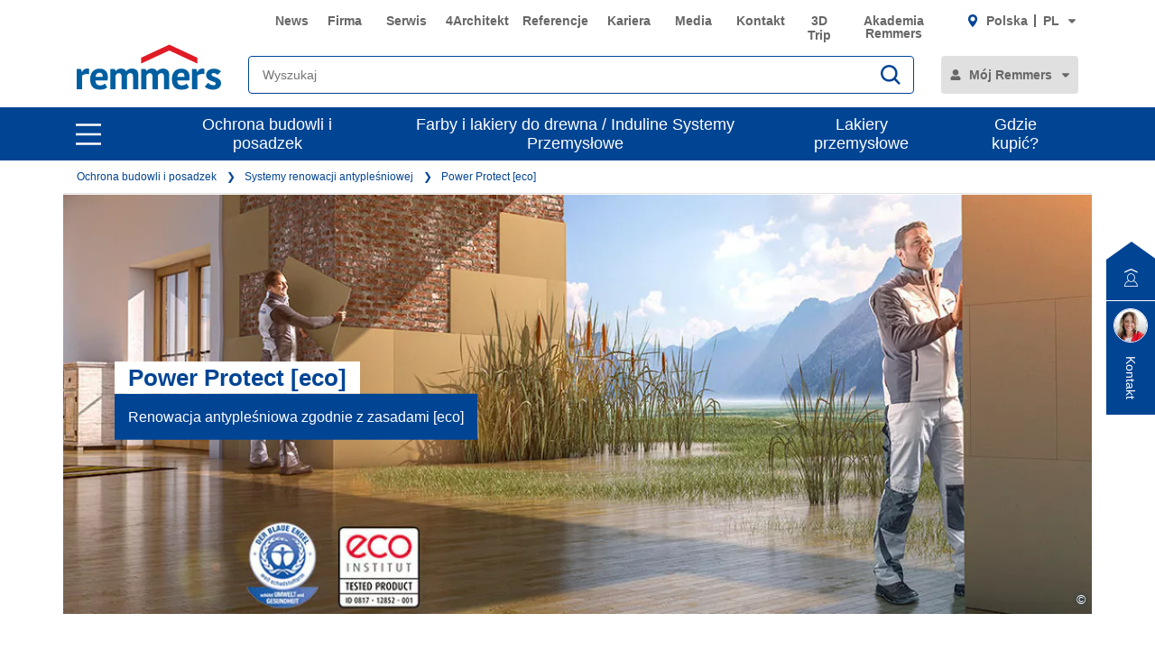

--- FILE ---
content_type: text/html;charset=UTF-8
request_url: https://www.remmers.pl/pl/systemy-renowacji-antyples%CC%81niowej/power-protect-eco/c/c6604
body_size: 42149
content:
<!DOCTYPE html>
<html lang="pl">
<head>
  <title>Power Protect [eco] | Remmers</title>

  <meta http-equiv="Content-Type" content="text/html; charset=utf-8"/>
  <meta http-equiv="X-UA-Compatible" content="IE=edge">
  <meta name="viewport" content="width=device-width, initial-scale=1, user-scalable=no">
  <meta name="_csrf" content="fpYGqgk1VP4UKibhzhymPVMy_qgVpgp_sKprhCFjY8ii_NKPHaRiyz5TZpo5SBXZqzGSCTAK08kglTJSgchYvRIGAfHEzePt"/>

  <meta
    name="keywords" content="Power,Protect,[eco]" />
<meta
    name="description" content="Dzięki Power Protect firma Remmers oferuje system zrównoważonej renowacji antypleśniowej. Dzięki unikalnemu składowi płyt renowacyjnych system zapewnia efektywną regulację wilgotności powietrza, a tym samym przyjemny klimat w pomieszczeniu." />
<meta
    name="robots" content="index,follow" />
<meta
    property="fb:page_id" content="392985807551497" />
<meta
    property="fb:app_id" content="392985807551497" />
<meta
    property="og:type" content="website" />
<meta
    property="og:url" content="https://www.remmers.pl/pl/systemy-renowacji-antyples%CC%81niowej/power-protect-eco/c/c6604" />
<meta
    property="og:title" content="Power Protect [eco]" />
<meta
    property="og:description"  />
<meta
    property="og:image" content="https://media.remmers.com/celum/export/zuschnitte/1200wz/43862.png" />
<link rel="preconnect" href="//web.cmp.usercentrics.eu">
  <link rel="preconnect" href="//v1.api.service.cmp.usercentrics.eu">
  <link rel="preconnect" href="//privacy-proxy.usercentrics.eu">
  <link rel="preload" href="//web.cmp.usercentrics.eu/ui/loader.js" as="script">
  <link rel="preload" href="//privacy-proxy.usercentrics.eu/latest/uc-block.bundle.js" as="script">
  <script id="usercentrics-cmp" data-settings-id="Dsh1TyCKF"
          src="https://web.cmp.usercentrics.eu/ui/loader.js"
          async></script>
  <script type="application/javascript"
          src="https://privacy-proxy.usercentrics.eu/latest/uc-block.bundle.js"></script>
  <!-- Google Tag Manager -->
  <script type="text/plain" data-usercentrics="Google Tag Manager">
    (function (w, d, s, l, i) {
      w[l] = w[l] || [];
      w[l].push({
        'gtm.start':
          new Date().getTime(), event: 'gtm.js'
      });
      var f = d.getElementsByTagName(s)[0],
        j = d.createElement(s), dl = l != 'dataLayer' ? '&l=' + l : '';
      j.async = true;
      j.src =
        'https://www.googletagmanager.com/gtm.js?id=' + i + dl;
      f.parentNode.insertBefore(j, f);
    })(window, document, 'script', 'dataLayer', 'GTM-5ZKLGP');</script>
  <!-- End Google Tag Manager -->
<link rel="shortcut icon" type="image/x-icon" media="all" href="/_ui/responsive/common/images/icons/favicon_remmers.ico"/>

  <link rel="stylesheet" type="text/css" media="all" href="/_ui/responsive/theme-remmers/css/style.css?c=1768976933987"/>
<link rel="stylesheet" type="text/css" media="print" href="/_ui/responsive/theme-remmers/css/print.css?c=1768976933987"/>




  <link rel="canonical" href="https://www.remmers.pl/pl/systemy-renowacji-antyples%CC%81niowej/power-protect-eco/c/c6604"/>





<script type="text/javascript">
  window.elasticServiceName = 'Frontend Onlineshop';
  window.elasticServiceUrl = 'https://98c50a520f5f46a0b347726c26c4d6e4.apm.westeurope.azure.elastic-cloud.com:443';
  window.elasticServiceEnvironment = 'prod';

  window.usercentricsActive =true;
  window.accPath = '/_ui/responsive/common/js';
  window.jsCacheKey = '1768976933987';
  
  window.gKey = 'AIzaSyAW1_pnqvmusZ5ki4VYxrcDUZESFYy6PEI';
  

  var runtime=function(a){"use strict";var u,t=Object.prototype,h=t.hasOwnProperty,l=Object.defineProperty||function(t,r,e){t[r]=e.value},r="function"==typeof Symbol?Symbol:{},n=r.iterator||"@@iterator",e=r.asyncIterator||"@@asyncIterator",o=r.toStringTag||"@@toStringTag";function i(t,r,e){return Object.defineProperty(t,r,{value:e,enumerable:!0,configurable:!0,writable:!0}),t[r]}try{i({},"")}catch(t){i=function(t,r,e){return t[r]=e}}function c(t,r,e,n){var o,i,a,c,r=r&&r.prototype instanceof d?r:d,r=Object.create(r.prototype),n=new O(n||[]);return l(r,"_invoke",{value:(o=t,i=e,a=n,c=s,function(t,r){if(c===y)throw new Error("Generator is already running");if(c===g){if("throw"===t)throw r;return G()}for(a.method=t,a.arg=r;;){var e=a.delegate;if(e){e=function t(r,e){var n=e.method;var o=r.iterator[n];if(o===u)return e.delegate=null,"throw"===n&&r.iterator.return&&(e.method="return",e.arg=u,t(r,e),"throw"===e.method)||"return"!==n&&(e.method="throw",e.arg=new TypeError("The iterator does not provide a '"+n+"' method")),v;n=f(o,r.iterator,e.arg);if("throw"===n.type)return e.method="throw",e.arg=n.arg,e.delegate=null,v;o=n.arg;if(!o)return e.method="throw",e.arg=new TypeError("iterator result is not an object"),e.delegate=null,v;{if(!o.done)return o;e[r.resultName]=o.value,e.next=r.nextLoc,"return"!==e.method&&(e.method="next",e.arg=u)}e.delegate=null;return v}(e,a);if(e){if(e===v)continue;return e}}if("next"===a.method)a.sent=a._sent=a.arg;else if("throw"===a.method){if(c===s)throw c=g,a.arg;a.dispatchException(a.arg)}else"return"===a.method&&a.abrupt("return",a.arg);c=y;e=f(o,i,a);if("normal"===e.type){if(c=a.done?g:p,e.arg!==v)return{value:e.arg,done:a.done}}else"throw"===e.type&&(c=g,a.method="throw",a.arg=e.arg)}})}),r}function f(t,r,e){try{return{type:"normal",arg:t.call(r,e)}}catch(t){return{type:"throw",arg:t}}}a.wrap=c;var s="suspendedStart",p="suspendedYield",y="executing",g="completed",v={};function d(){}function m(){}function w(){}var r={},b=(i(r,n,function(){return this}),Object.getPrototypeOf),b=b&&b(b(k([]))),L=(b&&b!==t&&h.call(b,n)&&(r=b),w.prototype=d.prototype=Object.create(r));function x(t){["next","throw","return"].forEach(function(r){i(t,r,function(t){return this._invoke(r,t)})})}function E(a,c){var r;l(this,"_invoke",{value:function(e,n){function t(){return new c(function(t,r){!function r(t,e,n,o){var i,t=f(a[t],a,e);if("throw"!==t.type)return(e=(i=t.arg).value)&&"object"==typeof e&&h.call(e,"__await")?c.resolve(e.__await).then(function(t){r("next",t,n,o)},function(t){r("throw",t,n,o)}):c.resolve(e).then(function(t){i.value=t,n(i)},function(t){return r("throw",t,n,o)});o(t.arg)}(e,n,t,r)})}return r=r?r.then(t,t):t()}})}function j(t){var r={tryLoc:t[0]};1 in t&&(r.catchLoc=t[1]),2 in t&&(r.finallyLoc=t[2],r.afterLoc=t[3]),this.tryEntries.push(r)}function _(t){var r=t.completion||{};r.type="normal",delete r.arg,t.completion=r}function O(t){this.tryEntries=[{tryLoc:"root"}],t.forEach(j,this),this.reset(!0)}function k(r){if(r){var e,t=r[n];if(t)return t.call(r);if("function"==typeof r.next)return r;if(!isNaN(r.length))return e=-1,(t=function t(){for(;++e<r.length;)if(h.call(r,e))return t.value=r[e],t.done=!1,t;return t.value=u,t.done=!0,t}).next=t}return{next:G}}function G(){return{value:u,done:!0}}return l(L,"constructor",{value:m.prototype=w,configurable:!0}),l(w,"constructor",{value:m,configurable:!0}),m.displayName=i(w,o,"GeneratorFunction"),a.isGeneratorFunction=function(t){t="function"==typeof t&&t.constructor;return!!t&&(t===m||"GeneratorFunction"===(t.displayName||t.name))},a.mark=function(t){return Object.setPrototypeOf?Object.setPrototypeOf(t,w):(t.__proto__=w,i(t,o,"GeneratorFunction")),t.prototype=Object.create(L),t},a.awrap=function(t){return{__await:t}},x(E.prototype),i(E.prototype,e,function(){return this}),a.AsyncIterator=E,a.async=function(t,r,e,n,o){void 0===o&&(o=Promise);var i=new E(c(t,r,e,n),o);return a.isGeneratorFunction(r)?i:i.next().then(function(t){return t.done?t.value:i.next()})},x(L),i(L,o,"Generator"),i(L,n,function(){return this}),i(L,"toString",function(){return"[object Generator]"}),a.keys=function(t){var r,e=Object(t),n=[];for(r in e)n.push(r);return n.reverse(),function t(){for(;n.length;){var r=n.pop();if(r in e)return t.value=r,t.done=!1,t}return t.done=!0,t}},a.values=k,O.prototype={constructor:O,reset:function(t){if(this.prev=0,this.next=0,this.sent=this._sent=u,this.done=!1,this.delegate=null,this.method="next",this.arg=u,this.tryEntries.forEach(_),!t)for(var r in this)"t"===r.charAt(0)&&h.call(this,r)&&!isNaN(+r.slice(1))&&(this[r]=u)},stop:function(){this.done=!0;var t=this.tryEntries[0].completion;if("throw"===t.type)throw t.arg;return this.rval},dispatchException:function(e){if(this.done)throw e;var n=this;function t(t,r){return i.type="throw",i.arg=e,n.next=t,r&&(n.method="next",n.arg=u),!!r}for(var r=this.tryEntries.length-1;0<=r;--r){var o=this.tryEntries[r],i=o.completion;if("root"===o.tryLoc)return t("end");if(o.tryLoc<=this.prev){var a=h.call(o,"catchLoc"),c=h.call(o,"finallyLoc");if(a&&c){if(this.prev<o.catchLoc)return t(o.catchLoc,!0);if(this.prev<o.finallyLoc)return t(o.finallyLoc)}else if(a){if(this.prev<o.catchLoc)return t(o.catchLoc,!0)}else{if(!c)throw new Error("try statement without catch or finally");if(this.prev<o.finallyLoc)return t(o.finallyLoc)}}}},abrupt:function(t,r){for(var e=this.tryEntries.length-1;0<=e;--e){var n=this.tryEntries[e];if(n.tryLoc<=this.prev&&h.call(n,"finallyLoc")&&this.prev<n.finallyLoc){var o=n;break}}var i=(o=o&&("break"===t||"continue"===t)&&o.tryLoc<=r&&r<=o.finallyLoc?null:o)?o.completion:{};return i.type=t,i.arg=r,o?(this.method="next",this.next=o.finallyLoc,v):this.complete(i)},complete:function(t,r){if("throw"===t.type)throw t.arg;return"break"===t.type||"continue"===t.type?this.next=t.arg:"return"===t.type?(this.rval=this.arg=t.arg,this.method="return",this.next="end"):"normal"===t.type&&r&&(this.next=r),v},finish:function(t){for(var r=this.tryEntries.length-1;0<=r;--r){var e=this.tryEntries[r];if(e.finallyLoc===t)return this.complete(e.completion,e.afterLoc),_(e),v}},catch:function(t){for(var r=this.tryEntries.length-1;0<=r;--r){var e,n,o=this.tryEntries[r];if(o.tryLoc===t)return"throw"===(e=o.completion).type&&(n=e.arg,_(o)),n}throw new Error("illegal catch attempt")},delegateYield:function(t,r,e){return this.delegate={iterator:k(t),resultName:r,nextLoc:e},"next"===this.method&&(this.arg=u),v}},a}("object"==typeof module?module.exports:{});try{regeneratorRuntime=runtime}catch(t){"object"==typeof globalThis?globalThis.regeneratorRuntime=runtime:Function("r","regeneratorRuntime = r")(runtime)}
!function(a,u,T){function _(e,t){return typeof e===t}function j(e){return"function"!=typeof u.createElement?u.createElement(e):d?u.createElementNS.call(u,"http://www.w3.org/2000/svg",e):u.createElement.apply(u,arguments)}function k(e){return e.replace(/([a-z])-([a-z])/g,function(e,t,n){return t+n.toUpperCase()}).replace(/^-/,"")}function M(e,t,n,r){var o,i,a,s,l="modernizr",c=j("div");(s=u.body)||((s=j(d?"svg":"body")).fake=!0);if(parseInt(n,10))for(;n--;)(i=j("div")).id=r?r[n]:l+(n+1),c.appendChild(i);return(o=j("style")).type="text/css",o.id="s"+l,(s.fake?s:c).appendChild(o),s.appendChild(c),o.styleSheet?o.styleSheet.cssText=e:o.appendChild(u.createTextNode(e)),c.id=l,s.fake&&(s.style.background="",s.style.overflow="hidden",a=f.style.overflow,f.style.overflow="hidden",f.appendChild(s)),o=t(c,e),s.fake?(s.parentNode.removeChild(s),f.style.overflow=a,f.offsetHeight):c.parentNode.removeChild(c),!!o}function $(e){return e.replace(/([A-Z])/g,function(e,t){return"-"+t.toLowerCase()}).replace(/^ms-/,"-ms-")}function U(e,t){var n=e.length;if("CSS"in a&&"supports"in a.CSS){for(;n--;)if(a.CSS.supports($(e[n]),t))return!0;return!1}if("CSSSupportsRule"in a){for(var r=[];n--;)r.push("("+$(e[n])+":"+t+")");return M("@supports ("+(r=r.join(" or "))+") { #modernizr { position: absolute; } }",function(e){return"absolute"==(e=e,t=null,n="position","getComputedStyle"in a?(r=getComputedStyle.call(a,e,t),o=a.console,null!==r?n&&(r=r.getPropertyValue(n)):o&&o[o.error?"error":"log"].call(o,"getComputedStyle returning null, its possible modernizr test results are inaccurate")):r=!t&&e.currentStyle&&e.currentStyle[n],r);var t,n,r,o})}return T}function r(e,t,n,r,o){var i,a,s=e.charAt(0).toUpperCase()+e.slice(1),l=(e+" "+Q.join(s+" ")+s).split(" ");if(_(t,"string")||void 0===t){var c=l,u=t,f=r,d=o;function p(){m&&(delete D.style,delete D.modElem)}if(d=void 0!==d&&d,void 0!==f){l=U(c,f);if(void 0!==l)return l}for(var m,h,g,v,y,C=["modernizr","tspan","samp"];!D.style&&C.length;)m=!0,D.modElem=j(C.shift()),D.style=D.modElem.style;for(g=c.length,h=0;h<g;h++)if(v=c[h],y=D.style[v],~(""+v).indexOf("-")&&(v=k(v)),D.style[v]!==T){if(d||void 0===f)return p(),"pfx"!=u||v;try{D.style[v]=f}catch(e){}if(D.style[v]!=y)return p(),"pfx"!=u||v}p()}else{var S=(e+" "+X.join(s+" ")+s).split(" "),b=t,E=n;for(a in S)if(S[a]in b)if(!1===E)return S[a];else{i=b[S[a]];if(_(i,"function")){var w=i;var x=E||b;return function(){return w.apply(x,arguments)};return}else return i}}return!1}var V=[],o=[],e={_version:"3.6.0",_config:{classPrefix:"",enableClasses:!0,enableJSClass:!0,usePrefixes:!0},_q:[],on:function(e,t){var n=this;setTimeout(function(){t(n[e])},0)},addTest:function(e,t,n){o.push({name:e,fn:t,options:n})},addAsyncTest:function(e){o.push({name:null,fn:e})}},t=function(){},f=(t.prototype=e,(t=new t).addTest("promises",function(){return"Promise"in a&&"resolve"in a.Promise&&"reject"in a.Promise&&"all"in a.Promise&&"race"in a.Promise&&(new a.Promise(function(e){t=e}),"function"==typeof t);var t}),t.addTest("fetch","fetch"in a),u.documentElement),s=e._config.usePrefixes?" -webkit- -moz- -o- -ms- ".split(" "):["",""],d=(e._prefixes=s,"svg"===f.nodeName.toLowerCase());if(!d){var n=void 0!==a?a:this,l=u;function q(){var e=y.elements;return"string"==typeof e?e.split(" "):e}function c(e){var t=W[e[B]];return t||(t={},g++,e[B]=g,W[g]=t),t}function H(e,t,n){return t=t||l,m?t.createElement(e):!(t=(n=n||c(t)).cache[e]?n.cache[e].cloneNode():R.test(e)?(n.cache[e]=n.createElem(e)).cloneNode():n.createElem(e)).canHaveChildren||O.test(e)||t.tagUrn?t:n.frag.appendChild(t)}function i(e){var t,n,r,o,i,a=c(e=e||l);return!y.shivCSS||p||a.hasCSS||(a.hasCSS=(o="article,aside,dialog,figcaption,figure,footer,header,hgroup,main,nav,section{display:block}mark{background:#FF0;color:#000}template{display:none}",i=(r=e).createElement("p"),r=r.getElementsByTagName("head")[0]||r.documentElement,i.innerHTML="x<style>"+o+"</style>",!!r.insertBefore(i.lastChild,r.firstChild))),m||(t=e,(n=a).cache||(n.cache={},n.createElem=t.createElement,n.createFrag=t.createDocumentFragment,n.frag=n.createFrag()),t.createElement=function(e){return y.shivMethods?H(e,t,n):n.createElem(e)},t.createDocumentFragment=Function("h,f","return function(){var n=f.cloneNode(),c=n.createElement;h.shivMethods&&("+q().join().replace(/[\w\-:]+/g,function(e){return n.createElem(e),n.frag.createElement(e),'c("'+e+'")'})+");return n}")(y,n.frag)),e}var p,m,h=n.html5||{},O=/^<|^(?:button|map|select|textarea|object|iframe|option|optgroup)$/i,R=/^(?:a|b|code|div|fieldset|h1|h2|h3|h4|h5|h6|i|label|li|ol|p|q|span|strong|style|table|tbody|td|th|tr|ul)$/i,B="_html5shiv",g=0,W={};try{var v=l.createElement("a");v.innerHTML="<xyz></xyz>",p="hidden"in v,m=1==v.childNodes.length||(l.createElement("a"),void 0===(A=l.createDocumentFragment()).cloneNode)||void 0===A.createDocumentFragment||void 0===A.createElement}catch(e){m=p=!0}var y={elements:h.elements||"abbr article aside audio bdi canvas data datalist details dialog figcaption figure footer header hgroup main mark meter nav output picture progress section summary template time video",version:"3.7.3",shivCSS:!1!==h.shivCSS,supportsUnknownElements:m,shivMethods:!1!==h.shivMethods,type:"default",shivDocument:i,createElement:H,createDocumentFragment:function(e,t){if(e=e||l,m)return e.createDocumentFragment();for(var n=(t=t||c(e)).frag.cloneNode(),r=0,o=q(),i=o.length;r<i;r++)n.createElement(o[r]);return n},addElements:function(e,t){var n=y.elements;"string"!=typeof n&&(n=n.join(" ")),"string"!=typeof e&&(e=e.join(" ")),y.elements=n+" "+e,i(t)}};n.html5=y,i(l),"object"==typeof module&&module.exports&&(module.exports=y)}t.addTest("srcset","srcset"in j("img"));function J(e){var t,n=s.length,r=a.CSSRule;if(void 0===r)return T;if(e){if((t=(e=e.replace(/^@/,"")).replace(/-/g,"_").toUpperCase()+"_RULE")in r)return"@"+e;for(var o=0;o<n;o++){var i=s[o];if(i.toUpperCase()+"_"+t in r)return"@-"+i.toLowerCase()+"-"+e}}return!1}var C,S,b,E,w,x,N,G,P,z,F=j("input"),v="search tel url email datetime date month week time datetime-local number range color".split(" "),I={},Z=(t.inputtypes=function(e){for(var t,n,r,o=e.length,i=0;i<o;i++)F.setAttribute("type",t=e[i]),(r="text"!==F.type&&"style"in F)&&(F.value="1)",F.style.cssText="position:absolute;visibility:hidden;",/^range$/.test(t)&&F.style.WebkitAppearance!==T?(f.appendChild(F),r=(n=u.defaultView).getComputedStyle&&"textfield"!==n.getComputedStyle(F,null).WebkitAppearance&&0!==F.offsetHeight,f.removeChild(F)):/^(search|tel)$/.test(t)||(r=/^(url|email)$/.test(t)?F.checkValidity&&!1===F.checkValidity():"1)"!=F.value)),I[e[i]]=!!r;return I}(v),{}.toString),K=(t.addTest("smil",function(){return!!u.createElementNS&&/SVGAnimate/.test(Z.call(u.createElementNS("http://www.w3.org/2000/svg","animate")))}),e.testStyles=M),A=(t.addTest("touchevents",function(){var t,e;return"ontouchstart"in a||a.DocumentTouch&&u instanceof DocumentTouch?t=!0:(e=["@media (",s.join("touch-enabled),("),"heartz",")","{#modernizr{top:9px;position:absolute}}"].join(""),K(e,function(e){t=9===e.offsetTop})),t}),"Moz O ms Webkit"),Q=e._config.usePrefixes?A.split(" "):[],X=(e._cssomPrefixes=Q,e.atRule=J,e._config.usePrefixes?A.toLowerCase().split(" "):[]),Y=(e._domPrefixes=X,{elem:j("modernizr")}),D=(t._q.push(function(){delete Y.elem}),{style:Y.elem.style}),h=(t._q.unshift(function(){delete D.style}),e.testAllProps=r,e.prefixed=function(e,t,n){return 0===e.indexOf("@")?J(e):(-1!=e.indexOf("-")&&(e=k(e)),t?r(e,t,n):r(e,"pfx"))});for(N in t.addTest("objectfit",!!h("objectFit"),{aliases:["object-fit"]}),o)if(o.hasOwnProperty(N)){if(C=[],(S=o[N]).name&&(C.push(S.name.toLowerCase()),S.options)&&S.options.aliases&&S.options.aliases.length)for(b=0;b<S.options.aliases.length;b++)C.push(S.options.aliases[b].toLowerCase());for(E=_(S.fn,"function")?S.fn():S.fn,w=0;w<C.length;w++)1===(x=C[w].split(".")).length?t[x[0]]=E:(!t[x[0]]||t[x[0]]instanceof Boolean||(t[x[0]]=new Boolean(t[x[0]])),t[x[0]][x[1]]=E),V.push((E?"":"no-")+x.join("-"))}n=V,P=f.className,z=t._config.classPrefix||"",d&&(P=P.baseVal),t._config.enableJSClass&&(G=new RegExp("(^|\\s)"+z+"no-js(\\s|$)"),P=P.replace(G,"$1"+z+"js$2")),t._config.enableClasses&&(P+=" "+z+n.join(" "+z),d?f.className.baseVal=P:f.className=P),delete e.addTest,delete e.addAsyncTest;for(var L=0;L<t._q.length;L++)t._q[L]();a.Modernizr=t}(window,document);
!function(n){var e=n.accPath||"../../js",t=n.elasticServiceName||"Frontend Onlineshop",a=n.elasticServiceUrl||"",i=(n.elasticServiceEnvironment||"").toUpperCase();function c(e,t){var n=document.createElement("script");n.type="text/javascript",n.readyState?n.onreadystatechange=function(){"loaded"!=n.readyState&&"complete"!=n.readyState||(n.onreadystatechange=null,t())}:n.onload=function(){t()},n.src=e,document.getElementsByTagName("head")[0].appendChild(n)}n.mailTo=function(e,t){return n.location.href="mailto:"+e+"@"+t,!1},Modernizr.srcset||c(e+"/libs/picturefill/picturefill.js",function(){}),a&&c(e+"/libs/elastic/elastic-apm-rum.umd.min.js",function(){elasticApm.init({serviceName:t,serverUrl:a,environment:i})})}(window);
</script>
</head>

<body
  class="page-fs-80032 pageType-CategoryPage template-pages-category-remmersCategoryPage  smartedit-page-uid-fs_80032 smartedit-page-uuid-eyJpdGVtSWQiOiJmc184MDAzMiIsImNhdGFsb2dJZCI6InJlbW1lcnNQbENvbnRlbnRDYXRhbG9nIiwiY2F0YWxvZ1ZlcnNpb24iOiJPbmxpbmUifQ== smartedit-catalog-version-uuid-remmersPlContentCatalog/Online  language-pl noJs ">
<!-- Google Tag Manager (noscript) -->
  <noscript>
    <iframe src="https://www.googletagmanager.com/ns.html?id=GTM-5ZKLGP"
            height="0" width="0" style="display:none;visibility:hidden"></iframe>
  </noscript>
  <!-- End Google Tag Manager (noscript) -->
<div data-module="sessionManager"
     data-config='{"isAnonymous": true, "sessionStorageKey": "isAnonymous", "interval" : 900, "requestUrl" : "/pl/validateUserSession", "redirectUrl" : "/pl/redirectBySessionTimeout" }'></div>

<div id="offcanvas__container" class="offcanvas__base">
      <div class="c-popover c-popover--navigation"
       id="popover-navigation"
       data-popover
       data-popover-navigation
       data-module="popover"
       data-config='{"checkPosition" : false}'>
    <div class="l-flex l-flex-column l-pad-10--t@m primary-nav"
         data-module="primary-navigation">
      <div class="l-flex primary-nav__header">
        <button
          class="l-flex l-items-center l-pad-5 l-mar-5--neg--r l-mar-5--neg--t l-mar-10--r@m f-c--secondary f-s--125 button"
          aria-label="close main navigation"
          aria-controls="popover-navigation"
          data-aria-controls="popover-navigation"
          data-nav-link-close
          type="button">
          <svg aria-hidden="true"
               focusable="false"
               class="icon--svg"
               role="img"
               xmlns="http://www.w3.org/2000/svg"
               viewBox="0 0 18.38 18.39">
            <path fill="#676767"
                  d="M18.38 1.41L16.97 0 9.19 7.78 1.41 0 0 1.41l7.78 7.78L0 16.97l1.41 1.41 7.78-7.77 7.78 7.78 1.41-1.42-7.77-7.78z"></path>
          </svg>
          <span class="u-hidden-accessible" aria-hidden="true">close main navigation</span>
        </button>
        <div class="l-flex">
          <div class="yCmsComponent" data-primary-nav-logo="">
<a href="/pl"
   class="c-logo__container l-flex l-flex-grow
">
  <img class="" decoding="async" src="https://m.remmers.com/documents/Remmers_Logo_06-2016_4C_101643.svg?w=100&version=0" alt="Logo Remmers"
             title="Logo Remmers" data-responsive-image sizes="(min-width: 1087px) 300.328125px,(min-width: 787px) 200.328125px,(min-width: 770px) 194.65625px,(min-width: 663px) 601px,(min-width: 463px) 401px,(min-width: 363px) 301px,(min-width: 263px) 201px,(min-width: 240px) 178px"
             





srcset="https://m.remmers.com/documents/Remmers_Logo_06-2016_4C_101643.svg?w=100&version=0 100w, https://m.remmers.com/documents/Remmers_Logo_06-2016_4C_101643.svg?w=200&version=0 200w, https://m.remmers.com/documents/Remmers_Logo_06-2016_4C_101643.svg?w=3500&version=0 3500w, https://m.remmers.com/documents/Remmers_Logo_06-2016_4C_101643.svg?w=300&version=0 300w, https://m.remmers.com/documents/Remmers_Logo_06-2016_4C_101643.svg?w=800&version=0 800w, https://m.remmers.com/documents/Remmers_Logo_06-2016_4C_101643.svg?w=600&version=0 600w, https://m.remmers.com/documents/Remmers_Logo_06-2016_4C_101643.svg?w=1600&version=0 1600w, https://m.remmers.com/documents/Remmers_Logo_06-2016_4C_101643.svg?w=400&version=0 400w, https://m.remmers.com/documents/Remmers_Logo_06-2016_4C_101643.svg?w=1800&version=0 1800w, https://m.remmers.com/documents/Remmers_Logo_06-2016_4C_101643.svg?w=1400&version=0 1400w, https://m.remmers.com/documents/Remmers_Logo_06-2016_4C_101643.svg?w=2000&version=0 2000w, https://m.remmers.com/documents/Remmers_Logo_06-2016_4C_101643.svg?w=1200&version=0 1200w"

             data-id="101643" /></a>
</div><button class="l-flex l-items-center l-pad-5  l-mar-5--neg--t f-c--secondary f-s--125 button nav-link-back"
                  data-nav-link-back
                  aria-label="jump to previous"
                  type="button">
            <svg aria-hidden="true"
                 focusable="false"
                 class="icon--svg l-mar-5--l"
                 role="img"
                 xmlns="http://www.w3.org/2000/svg"
                 viewBox="0 0 18.34 18.38">
              <path fill="currentColor"
                    d="M18.34 9.84l-.01-2H4.18l6.43-6.43L9.19 0 0 9.19l9.19 9.19 1.42-1.41-7.14-7.13z"></path>
            </svg>
            <span class="u-hidden-accessible" aria-hidden="true">jump to previous</span>
          </button>
        </div>
      </div>
      <div class="primary-nav__body">
        <nav class="primary-nav__inner" role="navigation" data-nav>
    <button class="l-flex l-items-center l-pad-5  l-mar-5--neg--t f-c--secondary f-s--125 button nav-link-back"
            data-nav-link-back
            aria-label="jump to previous"
            type="button">
      <svg aria-hidden="true" focusable="false" class="icon--svg" role="img" xmlns="http://www.w3.org/2000/svg"
     viewBox="0 0 18.34 18.38">
  <path fill="currentColor"
        d="M18.34 9.84l-.01-2H4.18l6.43-6.43L9.19 0 0 9.19l9.19 9.19 1.42-1.41-7.14-7.13z"></path>
</svg>
<span class="u-hidden-accessible" aria-hidden="true">jump to previous</span>
    </button>

    <ul class="l-pad-0--l l-mar-0--t l-mar-25--t l-mar-25--b l-pad-25--r u-hidden-list"
        data-nav-list
        data-nav-slide>
      <li class="l-mar-10--b nav-item" data-nav-item>
    <span class="f-s--150 f--bold f-c--secondary" data-nav-link data-nav-link-slide
            data-nav-id="#subnav-Ochrona budowli i posadzek">Ochrona budowli i posadzek</span>
        <ul class="l-pad-0--l u-hidden-list f-s--110 f-c--secondary nav-list" data-nav-list>
          <li class="l-mar-25--b f-s--150 f--bold nav-item">
            <a href="/pl/ochrona-budowli-i-posadzek/c/c6462" target="">Ochrona budowli i posadzek</a>
          </li>
          <li class="l-mar-10--b nav-item" data-nav-item>
      <span class="" data-nav-link>Izolacje przeciwwodne</span>
          <ul class="l-pad-0--l u-hidden-list f-s--110 nav-list" data-nav-list>
            <li class="l-mar-25--b f-s--150 f--bold nav-item">
              <a href="/pl/uszczelnianie-i-renowacja-budowli/c/c6463">Izolacje przeciwwodne</a>
            </li>
            <li class="l-mar-10--b nav-item" data-nav-item>
      <span class="" data-nav-link>Hydroizolacja obiektów nowowznoszonych</span>
          <ul class="l-pad-0--l u-hidden-list f-s--110 nav-list" data-nav-list>
            <li class="l-mar-25--b f-s--150 f--bold nav-item">
              <a href="/pl/uszczelnianie-i-renowacja-budowli/izolacje-przeciwwodne-hydroizolacje-w-nowym-budownictwie/c/c6464">Hydroizolacja obiektów nowowznoszonych</a>
            </li>
            <li class="l-mar-10--b nav-item" data-nav-item>
      <a class="" href="/pl/uszczelnianie-i-renowacja-budowli/izolacje-przeciwwodne-hydroizolacje-w-nowym-budownictwie/hydroizolacje-przekroju-poprzecznego/c/c6465">Uszczelnienie przekroju poprzecznego</a>
        </li>
  <li class="l-mar-10--b nav-item" data-nav-item>
      <a class="" href="/pl/uszczelnianie-i-renowacja-budowli/izolacje-przeciwwodne-hydroizolacje-w-nowym-budownictwie/zewne%CC%A8trzne-izolacje-przeciwwodne/c/c6466">Uszczelnienie zewnętrzne</a>
        </li>
  <li class="l-mar-10--b nav-item" data-nav-item>
      <a class="" href="/pl/uszczelnianie-i-renowacja-budowli/izolacje-przeciwwodne-hydroizolacje-w-nowym-budownictwie/uszczelnianie-coko%C5%82u/c/c6467">Uszczelnienie cokołu</a>
        </li>
  </ul>
        </li>
  <li class="l-mar-10--b nav-item" data-nav-item>
      <span class="" data-nav-link>Hydroizolacja budynków istniejących</span>
          <ul class="l-pad-0--l u-hidden-list f-s--110 nav-list" data-nav-list>
            <li class="l-mar-25--b f-s--150 f--bold nav-item">
              <a href="/pl/uszczelnianie-i-renowacja-budowli/izolacje-przeciwwodne-hydroizolacje-w-starym-budownictwie/c/c6474">Hydroizolacja budynków istniejących</a>
            </li>
            <li class="l-mar-10--b nav-item" data-nav-item>
      <a class="" href="/pl/uszczelnianie-i-renowacja-budowli/izolacje-przeciwwodne-hydroizolacje-w-starym-budownictwie/zewne%CC%A8trzna-izolacja-przeciwwodna/c/c6475">Zewnętrzna izolacja przeciwwodna</a>
        </li>
  <li class="l-mar-10--b nav-item" data-nav-item>
      <a class="" href="/pl/uszczelnianie-i-renowacja-budowli/izolacje-przeciwwodne-hydroizolacje-w-starym-budownictwie/uszczelnienie-coko%C5%82u/c/c6476">Uszczelnianie cokołu</a>
        </li>
  <li class="l-mar-10--b nav-item" data-nav-item>
      <a class="" href="/pl/uszczelnianie-i-renowacja-budowli/izolacje-przeciwwodne-hydroizolacje-w-starym-budownictwie/wewne%CC%A8trzna-izolacja-przeciwwodna/c/c6477">Wewnętrzna izolacja przeciwwodna</a>
        </li>
  <li class="l-mar-10--b nav-item" data-nav-item>
      <a class="" href="/pl/uszczelnianie-i-renowacja-budowli/izolacje-przeciwwodne-hydroizolacje-w-starym-budownictwie/iniekcje/c/c6480">Uszczelnienia specjalne</a>
        </li>
  <li class="l-mar-10--b nav-item" data-nav-item>
      <a class="" href="/pl/uszczelnianie-i-renowacja-budowli/izolacje-przeciwwodne-hydroizolacje-w-starym-budownictwie/uszczelnienie-na-przekroju-poprzecznym/c/c6478">Przepona pozioma w istniejącym budynku</a>
        </li>
  <li class="l-mar-10--b nav-item" data-nav-item>
      <a class="" href="/pl/uszczelnianie-i-renowacja-budowli/izolacje-przeciwwodne-hydroizolacje-w-starym-budownictwie/systemy-tynko%CC%81w-renowacyjnych/c/c6479">Systemy tytnków renowacyjnych</a>
        </li>
  </ul>
        </li>
  <li class="l-mar-10--b nav-item" data-nav-item>
      <a class="" href="/pl/uszczelnianie-i-renowacja-budowli/przeciwwodne-izolacje-podp%C5%82ytkowe/c/c6481">Hydroizolacja podpłytkowa</a>
        </li>
  </ul>
        </li>
  <li class="l-mar-10--b nav-item" data-nav-item>
      <span class="" data-nav-link>Ochrona posadzek</span>
          <ul class="l-pad-0--l u-hidden-list f-s--110 nav-list" data-nav-list>
            <li class="l-mar-25--b f-s--150 f--bold nav-item">
              <a href="/pl/posadzki-z%CC%87ywiczne/c/c6485">Ochrona posadzek</a>
            </li>
            <li class="l-mar-10--b nav-item" data-nav-item>
      <span class="" data-nav-link>Systemy posadzek przemysłowych</span>
          <ul class="l-pad-0--l u-hidden-list f-s--110 nav-list" data-nav-list>
            <li class="l-mar-25--b f-s--150 f--bold nav-item">
              <a href="/pl/posadzki-z%CC%87ywiczne/posadzki-przemys%C5%82owe/c/c6486">Systemy posadzek przemysłowych</a>
            </li>
            <li class="l-mar-10--b nav-item" data-nav-item>
      <a class="" href="/pl/posadzki-z%CC%87ywiczne/posadzki-przemys%C5%82owe/tx-floor-01/c/c6487">TX Floor 01</a>
        </li>
  <li class="l-mar-10--b nav-item" data-nav-item>
      <a class="" href="/pl/posadzki-z%CC%87ywiczne/posadzki-przemys%C5%82owe/tx-floor-sic-01/c/c6488">TX Floor SIC 01</a>
        </li>
  <li class="l-mar-10--b nav-item" data-nav-item>
      <a class="" href="/pl/posadzki-z%CC%87ywiczne/posadzki-przemys%C5%82owe/sl-floor-02-02-1/c/c6489">SL Floor 02 / 02-1</a>
        </li>
  <li class="l-mar-10--b nav-item" data-nav-item>
      <a class="" href="/pl/posadzki-z%CC%87ywiczne/posadzki-przemys%C5%82owe/sl-floor-art-01-3/c/c6490">SL Floor Art 01-3</a>
        </li>
  <li class="l-mar-10--b nav-item" data-nav-item>
      <a class="" href="/pl/posadzki-z%CC%87ywiczne/posadzki-przemys%C5%82owe/sl-floor-flex-02-1-02-2/c/c6491">SL Floor Flex 02-1 / 02-2</a>
        </li>
  <li class="l-mar-10--b nav-item" data-nav-item>
      <a class="" href="/pl/posadzki-z%CC%87ywiczne/posadzki-przemys%C5%82owe/sc-floor-01/c/c6492">SC Floor 01</a>
        </li>
  </ul>
        </li>
  <li class="l-mar-10--b nav-item" data-nav-item>
      <span class="" data-nav-link>Systemy posadzek dekoracyjnych</span>
          <ul class="l-pad-0--l u-hidden-list f-s--110 nav-list" data-nav-list>
            <li class="l-mar-25--b f-s--150 f--bold nav-item">
              <a href="/pl/posadzki-z%CC%87ywiczne/systemy-posadzek-dekoracyjnych/c/c6500">Systemy posadzek dekoracyjnych</a>
            </li>
            <li class="l-mar-10--b nav-item" data-nav-item>
      <a class="" href="/pl/posadzki-z%CC%87ywiczne/systemy-posadzek-dekoracyjnych/sl-deco-color-01-3/c/c6501">SL Deco Color 01-3</a>
        </li>
  <li class="l-mar-10--b nav-item" data-nav-item>
      <a class="" href="/pl/posadzki-z%CC%87ywiczne/systemy-posadzek-dekoracyjnych/sl-deco-color-01-4/c/c6502">SL Deco Color 01-4</a>
        </li>
  <li class="l-mar-10--b nav-item" data-nav-item>
      <a class="" href="/pl/posadzki-z%CC%87ywiczne/systemy-posadzek-dekoracyjnych/sl-deco-metallic-01-04/c/c6503">SL Deco Metalic 01-04</a>
        </li>
  <li class="l-mar-10--b nav-item" data-nav-item>
      <a class="" href="/pl/posadzki-z%CC%87ywiczne/systemy-posadzek-dekoracyjnych/sl-deco-metallic-01-06/c/c6504">SL Deco Metalic 01-06</a>
        </li>
  <li class="l-mar-10--b nav-item" data-nav-item>
      <a class="" href="/pl/posadzki-z%CC%87ywiczne/systemy-posadzek-dekoracyjnych/sl-deco-flake-01-3/c/c6505">SL Deco Flake 01-3</a>
        </li>
  <li class="l-mar-10--b nav-item" data-nav-item>
      <a class="" href="/pl/posadzki-z%CC%87ywiczne/systemy-posadzek-dekoracyjnych/sl-colorid-wdd-01-4/c/c6506">SL Colorid WDD 01-4</a>
        </li>
  </ul>
        </li>
  <li class="l-mar-10--b nav-item" data-nav-item>
      <span class="" data-nav-link>Systemy antypoślizgowe</span>
          <ul class="l-pad-0--l u-hidden-list f-s--110 nav-list" data-nav-list>
            <li class="l-mar-25--b f-s--150 f--bold nav-item">
              <a href="/pl/posadzki-z%CC%87ywiczne/systemy-antypos%CC%81lizgowe/c/c6507">Systemy antypoślizgowe</a>
            </li>
            <li class="l-mar-10--b nav-item" data-nav-item>
      <a class="" href="/pl/posadzki-z%CC%87ywiczne/systemy-antypos%CC%81lizgowe/sr-floor-0308-df/c/c6508">SR Floor 03/08 DF</a>
        </li>
  <li class="l-mar-10--b nav-item" data-nav-item>
      <a class="" href="/pl/posadzki-z%CC%87ywiczne/systemy-antypos%CC%81lizgowe/sr-floor-cq-07/c/c6509">SR Floor CQ 07</a>
        </li>
  <li class="l-mar-10--b nav-item" data-nav-item>
      <a class="" href="/pl/posadzki-z%CC%87ywiczne/systemy-antypos%CC%81lizgowe/sr-floor-cr-80/c/c6510">SR Floor CR 80</a>
        </li>
  <li class="l-mar-10--b nav-item" data-nav-item>
      <a class="" href="/pl/posadzki-z%CC%87ywiczne/systemy-antypos%CC%81lizgowe/sc-floor-110-0102/c/c6511">SC Floor 110 - 01 / 02</a>
        </li>
  <li class="l-mar-10--b nav-item" data-nav-item>
      <a class="" href="/pl/posadzki-z%CC%87ywiczne/systemy-antypos%CC%81lizgowe/sr-floor-cr-120-01/c/c6512">SR Floor CR 120-01</a>
        </li>
  <li class="l-mar-10--b nav-item" data-nav-item>
      <a class="" href="/pl/posadzki-z%CC%87ywiczne/systemy-antypos%CC%81lizgowe/sc-floor-cr-130/c/c6513">SC Floor CR 130</a>
        </li>
  </ul>
        </li>
  <li class="l-mar-10--b nav-item" data-nav-item>
      <span class="" data-nav-link>Systemy przewodzące</span>
          <ul class="l-pad-0--l u-hidden-list f-s--110 nav-list" data-nav-list>
            <li class="l-mar-25--b f-s--150 f--bold nav-item">
              <a href="/pl/posadzki-z%CC%87ywiczne/systemy-przewodza%CC%A8ce/c/c6514">Systemy przewodzące</a>
            </li>
            <li class="l-mar-10--b nav-item" data-nav-item>
      <a class="" href="/pl/posadzki-z%CC%87ywiczne/systemy-przewodza%CC%A8ce/tx-floor-as-01/c/c6515">TX Floor AS 01</a>
        </li>
  <li class="l-mar-10--b nav-item" data-nav-item>
      <a class="" href="/pl/posadzki-z%CC%87ywiczne/systemy-przewodza%CC%A8ce/sl-floor-as-01/c/c6516">SL Floor AS 01</a>
        </li>
  <li class="l-mar-10--b nav-item" data-nav-item>
      <a class="" href="/pl/posadzki-z%CC%87ywiczne/systemy-przewodza%CC%A8ce/sl-floor-whg-as-01-001-1/c/c6517">SL Floor WHG AS 01 / 001-1</a>
        </li>
  <li class="l-mar-10--b nav-item" data-nav-item>
      <a class="" href="/pl/posadzki-z%CC%87ywiczne/systemy-przewodza%CC%A8ce/sl-floor-esd-01/c/c6518">SL Floor ESD 01</a>
        </li>
  </ul>
        </li>
  <li class="l-mar-10--b nav-item" data-nav-item>
      <span class="" data-nav-link>Systemy przepuszczające parę wodną</span>
          <ul class="l-pad-0--l u-hidden-list f-s--110 nav-list" data-nav-list>
            <li class="l-mar-25--b f-s--150 f--bold nav-item">
              <a href="/pl/posadzki-z%CC%87ywiczne/systemy-przepuszczaja%CC%A8ce-pare%CC%A8-wodna%CC%A8/c/c6519">Systemy przepuszczające parę wodną</a>
            </li>
            <li class="l-mar-10--b nav-item" data-nav-item>
      <a class="" href="/pl/posadzki-z%CC%87ywiczne/systemy-przepuszczaja%CC%A8ce-pare%CC%A8-wodna%CC%A8/tc-floor-2060/c/c6520">TF Floor WD 01/02</a>
        </li>
  <li class="l-mar-10--b nav-item" data-nav-item>
      <a class="" href="/pl/posadzki-z%CC%87ywiczne/systemy-przepuszczaja%CC%A8ce-pare%CC%A8-wodna%CC%A8/tc-floor-2080/c/c6521">TF Floor WD SR</a>
        </li>
  <li class="l-mar-10--b nav-item" data-nav-item>
      <a class="" href="/pl/posadzki-z%CC%87ywiczne/systemy-przepuszczaja%CC%A8ce-pare%CC%A8-wodna%CC%A8/sl-floor-2180/c/c6522">SL Floor WD 01</a>
        </li>
  <li class="l-mar-10--b nav-item" data-nav-item>
      <a class="" href="/pl/posadzki-z%CC%87ywiczne/systemy-przepuszczaja%CC%A8ce-pare%CC%A8-wodna%CC%A8/sl-floor-2070/c/c6523">SL Floor WD Art 01-3</a>
        </li>
  </ul>
        </li>
  <li class="l-mar-10--b nav-item" data-nav-item>
      <span class="" data-nav-link>Systemy niskoemisyjne</span>
          <ul class="l-pad-0--l u-hidden-list f-s--110 nav-list" data-nav-list>
            <li class="l-mar-25--b f-s--150 f--bold nav-item">
              <a href="/pl/posadzki-z%CC%87ywiczne/systemy-niskoemisyjne/c/c6524">Systemy niskoemisyjne</a>
            </li>
            <li class="l-mar-10--b nav-item" data-nav-item>
      <a class="" href="/pl/posadzki-z%CC%87ywiczne/systemy-niskoemisyjne/sl-deco-flake-01-8/c/c6527">SL Deco Flake 01-8</a>
        </li>
  <li class="l-mar-10--b nav-item" data-nav-item>
      <a class="" href="/pl/posadzki-z%CC%87ywiczne/systemy-niskoemisyjne/sl-deco-metallic-01-3/c/c6526">SL Deco Metalic 01-03</a>
        </li>
  <li class="l-mar-10--b nav-item" data-nav-item>
      <a class="" href="/pl/posadzki-z%CC%87ywiczne/systemy-niskoemisyjne/sl-floor-0101-1/c/c6525">SL Floor 01 / 01-1</a>
        </li>
  </ul>
        </li>
  <li class="l-mar-10--b nav-item" data-nav-item>
      <span class="" data-nav-link>Systemy dla rolnictwa</span>
          <ul class="l-pad-0--l u-hidden-list f-s--110 nav-list" data-nav-list>
            <li class="l-mar-25--b f-s--150 f--bold nav-item">
              <a href="/pl/posadzki-z%CC%87ywiczne/systemy-dla-rolnictwa/c/c6533">Systemy dla rolnictwa</a>
            </li>
            <li class="l-mar-10--b nav-item" data-nav-item>
      <a class="" href="/pl/posadzki-z%CC%87ywiczne/systemy-dla-rolnictwa/posadzka-rusztowa/c/c6534">Posadzka rusztowa</a>
        </li>
  <li class="l-mar-10--b nav-item" data-nav-item>
      <a class="" href="/pl/posadzki-z%CC%87ywiczne/systemy-dla-rolnictwa/powierzchnie-s%CC%81cian/c/c6535">Powierzchnie ścian</a>
        </li>
  <li class="l-mar-10--b nav-item" data-nav-item>
      <a class="" href="/pl/posadzki-z%CC%87ywiczne/systemy-dla-rolnictwa/zbiorniki-i-kana%C5%82y-na-gnojo%CC%81wke%CC%A8/c/c6536">Zniorniki na gnojówkę i kanały</a>
        </li>
  <li class="l-mar-10--b nav-item" data-nav-item>
      <a class="" href="/pl/posadzki-z%CC%87ywiczne/systemy-dla-rolnictwa/sto%C5%82y-paszowe/c/c6537">Stoły paszowe</a>
        </li>
  <li class="l-mar-10--b nav-item" data-nav-item>
      <a class="" href="/pl/posadzki-z%CC%87ywiczne/systemy-dla-rolnictwa/stanowiska-udojowe/c/c6538">Stanowiska udojowe</a>
        </li>
  <li class="l-mar-10--b nav-item" data-nav-item>
      <a class="" href="/pl/posadzki-z%CC%87ywiczne/systemy-dla-rolnictwa/silosy-mobilne/c/c6539">Silosy mobilne</a>
        </li>
  </ul>
        </li>
  <li class="l-mar-10--b nav-item" data-nav-item>
      <span class="" data-nav-link>Systemy parkingowe</span>
          <ul class="l-pad-0--l u-hidden-list f-s--110 nav-list" data-nav-list>
            <li class="l-mar-25--b f-s--150 f--bold nav-item">
              <a href="/pl/posadzki-z%CC%87ywiczne/systemy-powierzchni-parkingowych/c/c6493">Systemy parkingowe</a>
            </li>
            <li class="l-mar-10--b nav-item" data-nav-item>
      <a class="" href="/pl/posadzki-z%CC%87ywiczne/systemy-powierzchni-parkingowych/deck-os-8/c/c6494">Deck OS 8</a>
        </li>
  <li class="l-mar-10--b nav-item" data-nav-item>
      <a class="" href="/pl/posadzki-z%CC%87ywiczne/systemy-powierzchni-parkingowych/deck-os-8-wd/c/c6495">Deck OS 8 WD</a>
        </li>
  <li class="l-mar-10--b nav-item" data-nav-item>
      <a class="" href="/pl/posadzki-z%CC%87ywiczne/systemy-powierzchni-parkingowych/deck-os-11a-ii/c/c12111">Deck OS 11a</a>
        </li>
  <li class="l-mar-10--b nav-item" data-nav-item>
      <a class="" href="/pl/posadzki-z%CC%87ywiczne/systemy-powierzchni-parkingowych/deck-os-11b-ii/c/c12112">Deck OS 11b</a>
        </li>
  </ul>
        </li>
  <li class="l-mar-10--b nav-item" data-nav-item>
      <a class="" href="/pl/posadzki-ESD">ESD</a>
        </li>
  <li class="l-mar-10--b nav-item" data-nav-item>
      <a class="" href="/pl/posadzki-dla-przemyslu-spozywczego">Posadzki dla przemysłu spożywczego</a>
        </li>
  <li class="l-mar-10--b nav-item" data-nav-item>
      <a class="" href="/pl/posadzki-garazowe">Posadzki garażowe</a>
        </li>
  </ul>
        </li>
  <li class="l-mar-10--b nav-item" data-nav-item>
      <span class="" data-nav-link>Beton</span>
          <ul class="l-pad-0--l u-hidden-list f-s--110 nav-list" data-nav-list>
            <li class="l-mar-25--b f-s--150 f--bold nav-item">
              <a href="/pl/beton/c/c6540">Beton</a>
            </li>
            <li class="l-mar-10--b nav-item" data-nav-item>
      <span class="" data-nav-link>Systemy do wzmacniania betonu</span>
          <ul class="l-pad-0--l u-hidden-list f-s--110 nav-list" data-nav-list>
            <li class="l-mar-25--b f-s--150 f--bold nav-item">
              <a href="/pl/beton/ochrona-i-naprawa-betonu/systemy-do-naprawy-betonu/c/c6543">Systemy do wzmacniania betonu</a>
            </li>
            <li class="l-mar-10--b nav-item" data-nav-item>
      <a class="" href="/pl/beton/ochrona-i-naprawa-betonu/systemy-do-naprawy-betonu/naprawa-betonu-w-miejscach-istotnych-z-punktu-widzenia-statyki/c/c6545">Naprawy betonu a bezpieczeństwo statyczne</a>
        </li>
  </ul>
        </li>
  <li class="l-mar-10--b nav-item" data-nav-item>
      <a class="" href="/pl/beton/ochrona-i-naprawa-betonu/systemy-do-naprawy-betonu/systemy-naprawcze/c/c6544">Systemy naprawcze</a>
        </li>
  <li class="l-mar-10--b nav-item" data-nav-item>
      <a class="" href="/pl/beton/beton-zalewowy/c/c6541">Beton zalewowy</a>
        </li>
  <li class="l-mar-10--b nav-item" data-nav-item>
      <a class="" href="/pl/beton/ochrona-i-naprawa-betonu/systemy-do-naprawy-rys/c/c6547">Systemy naprawy rys</a>
        </li>
  <li class="l-mar-10--b nav-item" data-nav-item>
      <a class="" href="/pl/beton/ochrona-i-naprawa-betonu/systemy-ochrony-powierzchni-betonowych/c/c6546">Systemy ochrony powierzchni</a>
        </li>
  <li class="l-mar-10--b nav-item" data-nav-item>
      <a class="" href="/pl/schadensursachen-1nb2xfbp0yj2o">Przyczyny powstawania szkód</a>
        </li>
  <li class="l-mar-10--b nav-item" data-nav-item>
      <a class="" href="/pl/beton/dodatki-do-betonu/c/c6548">Domieszki do betonu</a>
        </li>
  <li class="l-mar-10--b nav-item" data-nav-item>
      <a class="" href="/pl/beton/produkty-do-rozszalowywania-betonu/c/c6549">Preparaty rozszalowujące</a>
        </li>
  <li class="l-mar-10--b nav-item" data-nav-item>
      <a class="" href="/pl/beton/ochrona-i-naprawa-betonu/c/c6542">Ochrona i naprawa betonu</a>
        </li>
  <li class="l-mar-10--b nav-item" data-nav-item>
      <a class="" href="/pl/beton/produkty-uzupe%C5%82niaja%CC%A8ce/c/c6550">Produkty uzupełniające</a>
        </li>
  </ul>
        </li>
  <li class="l-mar-10--b nav-item" data-nav-item>
      <span class="" data-nav-link>Elewacje</span>
          <ul class="l-pad-0--l u-hidden-list f-s--110 nav-list" data-nav-list>
            <li class="l-mar-25--b f-s--150 f--bold nav-item">
              <a href="/pl/ochrona-i-renowacja-elewacji/c/c6551">Elewacje</a>
            </li>
            <li class="l-mar-10--b nav-item" data-nav-item>
      <span class="" data-nav-link>Renowacja elewacji</span>
          <ul class="l-pad-0--l u-hidden-list f-s--110 nav-list" data-nav-list>
            <li class="l-mar-25--b f-s--150 f--bold nav-item">
              <a href="/pl/ochrona-i-renowacja-elewacji/stare-budownictwo/c/c6556">Renowacja elewacji</a>
            </li>
            <li class="l-mar-10--b nav-item" data-nav-item>
      <a class="" href="/pl/ochrona-i-renowacja-elewacji/stare-budownictwo/elewacje-z-kamienia-naturalnego/c/c6579">Elewacje z kamienia naturalnego</a>
        </li>
  <li class="l-mar-10--b nav-item" data-nav-item>
      <a class="" href="/pl/ochrona-i-renowacja-elewacji/stare-budownictwo/elewacje-szachulcowe/c/c6581">Elewacje szachulcowe</a>
        </li>
  <li class="l-mar-10--b nav-item" data-nav-item>
      <a class="" href="/pl/ochrona-i-renowacja-elewacji/stare-budownictwo/elewacje-tynkowe/c/c6569">Elewacje tynkowe</a>
        </li>
  <li class="l-mar-10--b nav-item" data-nav-item>
      <a class="" href="/pl/ochrona-i-renowacja-elewacji/stare-budownictwo/elewacje-ceglane/c/c6557">Elewacje ceglane</a>
        </li>
  </ul>
        </li>
  <li class="l-mar-10--b nav-item" data-nav-item>
      <span class="" data-nav-link>Ochrona elewacji</span>
          <ul class="l-pad-0--l u-hidden-list f-s--110 nav-list" data-nav-list>
            <li class="l-mar-25--b f-s--150 f--bold nav-item">
              <a href="/pl/ochrona-i-renowacja-elewacji/nowe-budownictwo/c/c6552">Ochrona elewacji</a>
            </li>
            <li class="l-mar-10--b nav-item" data-nav-item>
      <a class="" href="/pl/ochrona-i-renowacja-elewacji/nowe-budownictwo/czyszczenie/c/c6553">Czyszczenie</a>
        </li>
  <li class="l-mar-10--b nav-item" data-nav-item>
      <a class="" href="#">Zabezpieczenie elewacji ceglanej</a>
        </li>
  </ul>
        </li>
  <li class="l-mar-10--b nav-item" data-nav-item>
      <a class="" href="/pl/Hydrofobizacja-elewacji">Hydrofobizacja elewacji</a>
        </li>
  <li class="l-mar-10--b nav-item" data-nav-item>
      <a class="" href="https://www.remmers.pl/pl/Zabezpieczenie-elewacji-ceglanej">Zabezpieczenie elewacji ceglanej</a>
        </li>
  </ul>
        </li>
  <li class="l-mar-10--b nav-item" data-nav-item>
      <span class="" data-nav-link>Ochrona zabytków</span>
          <ul class="l-pad-0--l u-hidden-list f-s--110 nav-list" data-nav-list>
            <li class="l-mar-25--b f-s--150 f--bold nav-item">
              <a href="/pl/konserwacja-i-odrestaurowywanie-zabytko%CC%81w/c/c6582">Ochrona zabytków</a>
            </li>
            <li class="l-mar-10--b nav-item" data-nav-item>
      <a class="" href="/pl/konserwacja-i-odrestaurowywanie-zabytko%CC%81w/odsalanie/c/c6587">Odsalanie</a>
        </li>
  <li class="l-mar-10--b nav-item" data-nav-item>
      <span class="" data-nav-link>Tynki</span>
          <ul class="l-pad-0--l u-hidden-list f-s--110 nav-list" data-nav-list>
            <li class="l-mar-25--b f-s--150 f--bold nav-item">
              <a href="/pl/konserwacja-i-odrestaurowywanie-zabytko%CC%81w/tynk/c/c6595">Tynki</a>
            </li>
            <li class="l-mar-10--b nav-item" data-nav-item>
      <a class="" href="/pl/konserwacja-i-odrestaurowywanie-zabytko%CC%81w/tynk/tynki-oparte-na-wzorcach-historycznych/c/c6598">Tynki oparte na wzorcach historycznych</a>
        </li>
  <li class="l-mar-10--b nav-item" data-nav-item>
      <a class="" href="/pl/konserwacja-i-odrestaurowywanie-zabytko%CC%81w/tynk/tynk-ofiarny/c/c6597">Tynki &#34;ofiarne&#34;</a>
        </li>
  </ul>
        </li>
  <li class="l-mar-10--b nav-item" data-nav-item>
      <span class="" data-nav-link>Powłoki malarskie</span>
          <ul class="l-pad-0--l u-hidden-list f-s--110 nav-list" data-nav-list>
            <li class="l-mar-25--b f-s--150 f--bold nav-item">
              <a href="/pl/konserwacja-i-odrestaurowywanie-zabytko%CC%81w/pow%C5%82oki/c/c6599">Powłoki malarskie</a>
            </li>
            <li class="l-mar-10--b nav-item" data-nav-item>
      <a class="" href="/pl/konserwacja-i-odrestaurowywanie-zabytko%CC%81w/pow%C5%82oki/kolorystyka-system-farb-wapiennych/c/c6601">System farb wapiennych</a>
        </li>
  <li class="l-mar-10--b nav-item" data-nav-item>
      <a class="" href="/pl/konserwacja-i-odrestaurowywanie-zabytko%CC%81w/pow%C5%82oki/kolorystyka-system-farb-krzemianowych/c/c6602">Farby krzemianowe</a>
        </li>
  <li class="l-mar-10--b nav-item" data-nav-item>
      <a class="" href="/pl/konserwacja-i-odrestaurowywanie-zabytko%CC%81w/pow%C5%82oki/kolorystyka-system-farb-silikonowych/c/c6600">System farb silikonowych</a>
        </li>
  </ul>
        </li>
  <li class="l-mar-10--b nav-item" data-nav-item>
      <a class="" href="/pl/konserwacja-i-odrestaurowywanie-zabytko%CC%81w/odlewy/c/c6593">Odlewy</a>
        </li>
  <li class="l-mar-10--b nav-item" data-nav-item>
      <a class="" href="/pl/konserwacja-i-odrestaurowywanie-zabytko%CC%81w/system-modu%C5%82o%CC%81w-kse/c/c6591">System modułów KSE</a>
        </li>
  <li class="l-mar-10--b nav-item" data-nav-item>
      <a class="" href="/pl/konserwacja-i-odrestaurowywanie-zabytko%CC%81w/ograniczanie-pe%CC%A8cznienia/c/c6589">Ograniczanie pęcznienia</a>
        </li>
  <li class="l-mar-10--b nav-item" data-nav-item>
      <a class="" href="/pl/konserwacja-i-odrestaurowywanie-zabytko%CC%81w/wzmacnianie/c/c6590">Wzmacnianie kamienia</a>
        </li>
  <li class="l-mar-10--b nav-item" data-nav-item>
      <a class="" href="/pl/konserwacja-i-odrestaurowywanie-zabytko%CC%81w/zaprawy-spoinowe/c/c6594">Spoinowanie</a>
        </li>
  <li class="l-mar-10--b nav-item" data-nav-item>
      <a class="" href="/pl/konserwacja-i-odrestaurowywanie-zabytko%CC%81w/wzmacnianie-kamienia/c/c6592">Wzmacnianie kamienia</a>
        </li>
  <li class="l-mar-10--b nav-item" data-nav-item>
      <span class="" data-nav-link>Czyszczenie</span>
          <ul class="l-pad-0--l u-hidden-list f-s--110 nav-list" data-nav-list>
            <li class="l-mar-25--b f-s--150 f--bold nav-item">
              <a href="/pl/konserwacja-i-odrestaurowywanie-zabytko%CC%81w/preparaty-czyszcza%CC%A8ce/c/c6583">Czyszczenie</a>
            </li>
            <li class="l-mar-10--b nav-item" data-nav-item>
      <a class="" href="/pl/chemische-reinigung-1o5wu5c49jkkx">Czyszczenie chemiczne</a>
        </li>
  <li class="l-mar-10--b nav-item" data-nav-item>
      <a class="" href="/pl/konserwacja-i-odrestaurowywanie-zabytko%CC%81w/preparaty-czyszcza%CC%A8ce/czyszczenie-wne%CC%A8trz/c/c6585">Czyszczenie wnętrz</a>
        </li>
  </ul>
        </li>
  <li class="l-mar-10--b nav-item" data-nav-item>
      <a class="" href="/pl/konserwacja-i-odrestaurowywanie-zabytko%CC%81w/wype%C5%82nianie-pustych-przestrzeni-i-zwie%CC%A8kszanie-nos%CC%81nos%CC%81ci/c/c6588">Wypełnianie pusytych miejsc</a>
        </li>
  </ul>
        </li>
  <li class="l-mar-10--b nav-item" data-nav-item>
      <span class="" data-nav-link>Renowacja antypleśniowa</span>
          <ul class="l-pad-0--l u-hidden-list f-s--110 nav-list" data-nav-list>
            <li class="l-mar-25--b f-s--150 f--bold nav-item">
              <a href="/pl/systemy-renowacji-antyples%CC%81niowej/c/c6603">Renowacja antypleśniowa</a>
            </li>
            <li class="l-mar-10--b nav-item" data-nav-item>
      <a class="" href="/pl/systemy-renowacji-antyples%CC%81niowej/iq-therm-30/c/c6605">Remmers iQ-Therm 30</a>
        </li>
  <li class="l-mar-10--b nav-item" data-nav-item>
      <a class="" href="/pl/systemy-renowacji-antyples%CC%81niowej/schimmel-sanierputz/c/c6606">Tynk do renowacji antypleśniowej</a>
        </li>
  <li class="l-mar-10--b nav-item" data-nav-item>
      <a class="" href="/pl/systemy-renowacji-antyples%CC%81niowej/power-protect-eco/c/c6604">Płyty do renowacji antypleśniowej</a>
        </li>
  <li class="l-mar-10--b nav-item" data-nav-item>
      <a class="" href="#">System o usuwania glonów i malowania elewacji</a>
        </li>
  <li class="l-mar-10--b nav-item" data-nav-item>
      <a class="" href="/pl/systemy-renowacji-antyples%CC%81niowej/color-sa-plus/c/c6607">Color SA plus</a>
        </li>
  <li class="l-mar-10--b nav-item" data-nav-item>
      <span class="" data-nav-link>Warto wiedzieć</span>
          <ul class="l-pad-0--l u-hidden-list f-s--110 nav-list" data-nav-list>
            <li class="l-mar-25--b f-s--150 f--bold nav-item">
              <a href="/pl/beachtenswertes">Warto wiedzieć</a>
            </li>
            <li class="l-mar-10--b nav-item" data-nav-item>
      <a class="" href="/pl/systemy-renowacji-antyples%CC%81niowej/zabiegi-kro%CC%81tkotrwa%C5%82e/c/c6608">Działania krótkoterminowe</a>
        </li>
  <li class="l-mar-10--b nav-item" data-nav-item>
      <a class="" href="/pl/systemy-renowacji-antyples%CC%81niowej/zabiegi-d%C5%82ugofalowe/c/c6609">Działania długoterminowe</a>
        </li>
  </ul>
        </li>
  </ul>
        </li>
  <li class="l-mar-10--b nav-item" data-nav-item>
      <span class="" data-nav-link>Termorenowacja</span>
          <ul class="l-pad-0--l u-hidden-list f-s--110 nav-list" data-nav-list>
            <li class="l-mar-25--b f-s--150 f--bold nav-item">
              <a href="/pl/systemy-renowacji-energetycznej/c/c6610">Termorenowacja</a>
            </li>
            <li class="l-mar-10--b nav-item" data-nav-item>
      <a class="" href="/pl/zasada-działania-systemu-iQ-Therm">Zasada działania systemu iQ-Therm</a>
        </li>
  <li class="l-mar-10--b nav-item" data-nav-item>
      <span class="" data-nav-link>Planowanie/wymiarowanie</span>
          <ul class="l-pad-0--l u-hidden-list f-s--110 nav-list" data-nav-list>
            <li class="l-mar-25--b f-s--150 f--bold nav-item">
              <a href="/pl/Projektowanie i wymiarowanie">Planowanie/wymiarowanie</a>
            </li>
            <li class="l-mar-10--b nav-item" data-nav-item>
      <a class="" href="/pl/Przygotowanie-projektowe">Wstępne usługi planistyczne</a>
        </li>
  <li class="l-mar-10--b nav-item" data-nav-item>
      <a class="" href="/pl/program-iq-lator">Aplikacja &#34;iQ-Lator&#34;</a>
        </li>
  <li class="l-mar-10--b nav-item" data-nav-item>
      <a class="" href="/pl/werterhaltungstipps">Wskazówki na temat utrzymania wartości</a>
        </li>
  </ul>
        </li>
  <li class="l-mar-10--b nav-item" data-nav-item>
      <a class="" href="/pl/Termorenowacja">Fizyka budowlana</a>
        </li>
  <li class="l-mar-10--b nav-item" data-nav-item>
      <a class="" href="/pl/systemy-renowacji-energetycznej/mur/c/c6612">Mur</a>
        </li>
  <li class="l-mar-10--b nav-item" data-nav-item>
      <a class="" href="/pl/systemy-renowacji-energetycznej/konstrukcja-szachulcowa/c/c6613">Szachulec</a>
        </li>
  </ul>
        </li>
  <li class="l-mar-10--b nav-item" data-nav-item>
      <a class="" href="/pl/products-a-z/construction">Alfabetyczny wykaz produktów</a>
        </li>
  </ul>
      </li>
<li class="l-mar-10--b nav-item" data-nav-item>
    <span class="f-s--150 f--bold f-c--secondary" data-nav-link data-nav-link-slide
            data-nav-id="#subnav-Farby i lakiery do drewna / Induline Systemy Przemysłowe">Farby i lakiery do drewna / Induline Systemy Przemysłowe</span>
        <ul class="l-pad-0--l u-hidden-list f-s--110 f-c--secondary nav-list" data-nav-list>
          <li class="l-mar-25--b f-s--150 f--bold nav-item">
            <a href="/pl/farby-i-lakiery-do-drewna/c/c6614" target="">Farby i lakiery do drewna / Induline Systemy Przemysłowe</a>
          </li>
          <li class="l-mar-10--b nav-item" data-nav-item>
      <span class="" data-nav-link>Lazury, farby i oleje do drewna dla majsterkowiczów</span>
          <ul class="l-pad-0--l u-hidden-list f-s--110 nav-list" data-nav-list>
            <li class="l-mar-25--b f-s--150 f--bold nav-item">
              <a href="/pl/pow%C5%82oki-do-drewna/lazury-farby-i-inne-pow%C5%82oki-do-drewna/c/c6616">Lazury, farby i oleje do drewna dla majsterkowiczów</a>
            </li>
            <li class="l-mar-10--b nav-item" data-nav-item>
      <a class="" href="/pl/pow%C5%82oki-do-drewna/lazury-farby-i-inne-pow%C5%82oki-do-drewna/lazury-3-w-1-do-ochrony-drewna-stosowanego-na-zewna%CC%A8trz/c/c6617">Lazury &#34;3 w 1&#34;, do ochrony drewna stosowanego na zewnątrz</a>
        </li>
  <li class="l-mar-10--b nav-item" data-nav-item>
      <a class="" href="/pl/Lazurujacy-krem-do-ochrony-i-dekoracji-drewna">krem do drewna</a>
        </li>
  <li class="l-mar-10--b nav-item" data-nav-item>
      <span class="" data-nav-link>Ochrona i pielęgnacja drewna ogrodowego</span>
          <ul class="l-pad-0--l u-hidden-list f-s--110 nav-list" data-nav-list>
            <li class="l-mar-25--b f-s--150 f--bold nav-item">
              <a href="/pl/pow%C5%82oki-do-drewna/lazury-farby-i-inne-pow%C5%82oki-do-drewna/ochrona-i-piele%CC%A8gnacja-drewna-ogrodowego/c/c6620">Ochrona i pielęgnacja drewna ogrodowego</a>
            </li>
            <li class="l-mar-10--b nav-item" data-nav-item>
      <a class="" href="/pl/Olej-do-tarasów-i-mebli-ogrodowych">Olej do tarasów i mebli ogrodowych</a>
        </li>
  </ul>
        </li>
  <li class="l-mar-10--b nav-item" data-nav-item>
      <a class="" href="/pl/pow%C5%82oki-do-drewna/lazury-farby-i-inne-pow%C5%82oki-do-drewna/uszlachetnianie-drewna-stosowanego-we-wne%CC%A8trzach/c/c6621">Uszlachetnianie drewna stosowanego we wnętrzach</a>
        </li>
  <li class="l-mar-10--b nav-item" data-nav-item>
      <a class="" href="/pl/pow%C5%82oki-do-drewna/lazury-farby-i-inne-pow%C5%82oki-do-drewna/farby-kryja%CC%A8ce-do-stosowania-na-zewna%CC%A8trz-i-we-wne%CC%A8trzach/c/c6619">Farby kryjące do stosowania na zewnątrz i we wnętrzach</a>
        </li>
  <li class="l-mar-10--b nav-item" data-nav-item>
      <a class="" href="/pl/pow%C5%82oki-do-drewna/lazury-farby-i-inne-pow%C5%82oki-do-drewna/lazury-o-d%C5%82ugiej-z%CC%87ywotnos%CC%81ci-do-stosowania-na-zewna%CC%A8trz-i-we-wne%CC%A8trzach/c/c6618">Wysokotrwałe lazury ochronne</a>
        </li>
  <li class="l-mar-10--b nav-item" data-nav-item>
      <a class="" href="/pl/pow%C5%82oki-do-drewna/lazury-farby-i-inne-pow%C5%82oki-do-drewna/produkty-specjalne-i-uzupe%C5%82niaja%CC%A8ce/c/c6622">Produkty specjalne i wyposażenie</a>
        </li>
  <li class="l-mar-10--b nav-item" data-nav-item>
      <a class="" href="/pl/akademia-ogrodnika-HGTV">u Mai w ogrodzie</a>
        </li>
  <li class="l-mar-10--b nav-item" data-nav-item>
      <a class="" href="/pl/know-how-lazury-farby-inne powłoki do drewna">Poradnik majsetrkowicza</a>
        </li>
  </ul>
        </li>
  <li class="l-mar-10--b nav-item" data-nav-item>
      <a class="" href="/pl/Eco">Eco</a>
        </li>
  <li class="l-mar-10--b nav-item" data-nav-item>
      <span class="" data-nav-link>Lakiery, farby i bejce do drewna przeznaczone dla profesjonalistów</span>
          <ul class="l-pad-0--l u-hidden-list f-s--110 nav-list" data-nav-list>
            <li class="l-mar-25--b f-s--150 f--bold nav-item">
              <a href="/pl/lakiery-i-bejce/c/c6627">Lakiery, farby i bejce do drewna przeznaczone dla profesjonalistów</a>
            </li>
            <li class="l-mar-10--b nav-item" data-nav-item>
      <span class="" data-nav-link>Lakiery wodne: wydajne i nieuciążliwe dla środowiska</span>
          <ul class="l-pad-0--l u-hidden-list f-s--110 nav-list" data-nav-list>
            <li class="l-mar-25--b f-s--150 f--bold nav-item">
              <a href="/pl/lakiery-i-bejce/lakiery-wodne/c/c6628">Lakiery wodne: wydajne i nieuciążliwe dla środowiska</a>
            </li>
            <li class="l-mar-10--b nav-item" data-nav-item>
      <a class="" href="/pl/lakiery-i-bejce/lakiery-wodne/jednosk%C5%82adnikowe-lakiery-wodne/c/c6629">Jednoskładnikowe lakiery wodne</a>
        </li>
  <li class="l-mar-10--b nav-item" data-nav-item>
      <a class="" href="/pl/lakiery-i-bejce/lakiery-wodne/dwusk%C5%82adnikowe-lakiery-wodne/c/c6630">Dwuskładnikowe lakiery wodne</a>
        </li>
  <li class="l-mar-10--b nav-item" data-nav-item>
      <a class="" href="/pl/lakiery-wodne-wskazowki-wykonawcze">Ogólne wskazówki wykonawcze - lakiery wodne Remmers</a>
        </li>
  </ul>
        </li>
  <li class="l-mar-10--b nav-item" data-nav-item>
      <a class="" href="/pl/pow%C5%82oki-do-drewna/pow%C5%82oki-do-drewna-przeznaczone-wy%C5%82a%CC%A8cznie-dla-profesjonalisto%CC%81w/lazury-wodne/c/c6624">Wodne powłoki do drewna</a>
        </li>
  <li class="l-mar-10--b nav-item" data-nav-item>
      <a class="" href="/pl/pow%C5%82oki-do-drewna/pow%C5%82oki-do-drewna-przeznaczone-wy%C5%82a%CC%A8cznie-dla-profesjonalisto%CC%81w/rozpuszczalnikowe-pow%C5%82oki-do-drewna/c/c6626">Rozpuszczalnikowe powłoki do drewna</a>
        </li>
  <li class="l-mar-10--b nav-item" data-nav-item>
      <span class="" data-nav-link>Rozpuszczalnikowe lakiery PUR: wysokowytrzymałe i funkcjonalne</span>
          <ul class="l-pad-0--l u-hidden-list f-s--110 nav-list" data-nav-list>
            <li class="l-mar-25--b f-s--150 f--bold nav-item">
              <a href="/pl/lakiery-i-bejce/rozpuszczalnikowe-lakiery-poliuretanowe/c/c6631">Rozpuszczalnikowe lakiery PUR: wysokowytrzymałe i funkcjonalne</a>
            </li>
            <li class="l-mar-10--b nav-item" data-nav-item>
      <a class="" href="/pl/lakiery-pur-wskazówki-wykonawcze">Ogólne wskazówki wykonawcze: lakiery PUR</a>
        </li>
  </ul>
        </li>
  <li class="l-mar-10--b nav-item" data-nav-item>
      <span class="" data-nav-link>Oleje i woski</span>
          <ul class="l-pad-0--l u-hidden-list f-s--110 nav-list" data-nav-list>
            <li class="l-mar-25--b f-s--150 f--bold nav-item">
              <a href="/pl/lakiery-i-bejce/oleje-i-woski/c/c6632">Oleje i woski</a>
            </li>
            <li class="l-mar-10--b nav-item" data-nav-item>
      <a class="" href="/pl/verarbeitungshinweise-oele-wachse">Ogólne wskazówki wykonawcze: oleje i woski</a>
        </li>
  <li class="l-mar-10--b nav-item" data-nav-item>
      <a class="" href="/pl/hws-112-hartwachssiegel">Hartwachs-Siegel</a>
        </li>
  <li class="l-mar-10--b nav-item" data-nav-item>
      <a class="" href="/pl/hso-118-eco Test L'apostrophe">Hartwachs-Öl</a>
        </li>
  </ul>
        </li>
  <li class="l-mar-10--b nav-item" data-nav-item>
      <span class="" data-nav-link>Bejce</span>
          <ul class="l-pad-0--l u-hidden-list f-s--110 nav-list" data-nav-list>
            <li class="l-mar-25--b f-s--150 f--bold nav-item">
              <a href="/pl/lakiery-i-bejce/bejce-wszystkie-rodzaje/c/c6633">Bejce</a>
            </li>
            <li class="l-mar-10--b nav-item" data-nav-item>
      <a class="" href="/pl/lakiery-i-bejce/bejce-wszystkie-rodzaje/bejce-do-drewna-de%CC%A8bowego/c/c6634">Bejce do drewna dębowego</a>
        </li>
  <li class="l-mar-10--b nav-item" data-nav-item>
      <a class="" href="/pl/lakiery-i-bejce/bejce-wszystkie-rodzaje/bejce-do-drewna-iglastego/c/c6635">Bejce do drewna gatunków iglastych</a>
        </li>
  <li class="l-mar-10--b nav-item" data-nav-item>
      <a class="" href="/pl/lakiery-i-bejce/bejce-wszystkie-rodzaje/bejce-do-drewna-klonowego-wis%CC%81niowego-i-orzechowego/c/c6636">Bejce do klonu, wiśni i orzecha</a>
        </li>
  <li class="l-mar-10--b nav-item" data-nav-item>
      <a class="" href="/pl/lakiery-i-bejce/bejce-wszystkie-rodzaje/bejce-do-drewna-bukowego/c/c6637">Bejce do buku</a>
        </li>
  </ul>
        </li>
  <li class="l-mar-10--b nav-item" data-nav-item>
      <span class="" data-nav-link>Lakierowanie szkła: proste, elastyczne i bezpieczne</span>
          <ul class="l-pad-0--l u-hidden-list f-s--110 nav-list" data-nav-list>
            <li class="l-mar-25--b f-s--150 f--bold nav-item">
              <a href="/pl/lakiery-i-bejce/lakierowanie-szk%C5%82a/c/c6638">Lakierowanie szkła: proste, elastyczne i bezpieczne</a>
            </li>
            <li class="l-mar-10--b nav-item" data-nav-item>
      <a class="" href="/pl/lakiery-i-bejce/lakierowanie-szk%C5%82a/malowanie-szk%C5%82a-lakierami-2k-pur/c/c6639">Lakiery 2K-PUR do szkła</a>
        </li>
  <li class="l-mar-10--b nav-item" data-nav-item>
      <a class="" href="/pl/lakiery-i-bejce/lakierowanie-szk%C5%82a/malowanie-szk%C5%82a-lakierami-1k-aqua/c/c6640">Lakiery 1K-AQUA do szkła</a>
        </li>
  </ul>
        </li>
  <li class="l-mar-10--b nav-item" data-nav-item>
      <span class="" data-nav-link>WoodTrends Interieur</span>
          <ul class="l-pad-0--l u-hidden-list f-s--110 nav-list" data-nav-list>
            <li class="l-mar-25--b f-s--150 f--bold nav-item">
              <a href="/pl/lakiery-i-bejce/woodtrends-interieur/c/c6641">WoodTrends Interieur</a>
            </li>
            <li class="l-mar-10--b nav-item" data-nav-item>
      <a class="" href="/pl/rosteffekt-woodtrends">Efekt rdzy na płycie MDF</a>
        </li>
  <li class="l-mar-10--b nav-item" data-nav-item>
      <a class="" href="/pl/betonoptik-woodtrends">Efekt betonu na płycie MDF</a>
        </li>
  <li class="l-mar-10--b nav-item" data-nav-item>
      <a class="" href="/pl/spachteltechnik-woodtrends">Efekt szpachli na płycie MDF</a>
        </li>
  <li class="l-mar-10--b nav-item" data-nav-item>
      <a class="" href="/pl/schiefereffekt-woodtrends">Efekt łupka na płycie MDF</a>
        </li>
  <li class="l-mar-10--b nav-item" data-nav-item>
      <a class="" href="/pl/used-look-woodtrends">Biały &#34;used-look&#34; na świerku</a>
        </li>
  <li class="l-mar-10--b nav-item" data-nav-item>
      <a class="" href="/pl/Efekt starego drewana (antyk)-woodtrends">Efekt starego drewna na modrzewiu</a>
        </li>
  <li class="l-mar-10--b nav-item" data-nav-item>
      <a class="" href="/pl/glas-effekt-sternenhimmel-woodtrends">Szkło z efektem „gwiaździste niebo“</a>
        </li>
  <li class="l-mar-10--b nav-item" data-nav-item>
      <a class="" href="/pl/streifer-matt-glanzeffekt-woodtrends">Modrzew „pasiasty“: efekt mat-połysk</a>
        </li>
  <li class="l-mar-10--b nav-item" data-nav-item>
      <a class="" href="/pl/hochglanz-metalllackierung-woodtrends">Wysokopołyskowe lakierowanie metaliczne</a>
        </li>
  <li class="l-mar-10--b nav-item" data-nav-item>
      <a class="" href="/pl/gekaelkt-woodtrends">Wapnowanie - naturalny efekt na dębie</a>
        </li>
  <li class="l-mar-10--b nav-item" data-nav-item>
      <a class="" href="/pl/sandsteineffekt-woodtrends">Efekt piaskowca na płycie MDF</a>
        </li>
  <li class="l-mar-10--b nav-item" data-nav-item>
      <a class="" href="/pl/rohholzeffekt-woodtrends">Efekt surowego drewna na dębie</a>
        </li>
  </ul>
        </li>
  <li class="l-mar-10--b nav-item" data-nav-item>
      <a class="" href="/pl/lakiery-i-bejce/produkty-uzupe%C5%82niaja%CC%A8ce/c/c6642">Produkty uzuepłniające; lakiery i bejce do drewna</a>
        </li>
  <li class="l-mar-10--b nav-item" data-nav-item>
      <a class="" href="/pl/lakiery-i-bejce/zabudowa-wne%CC%A8trz-statko%CC%81w/c/c6643">Lakiery do zabudowy wnętrz statków/jachtów morskich</a>
        </li>
  </ul>
        </li>
  <li class="l-mar-10--b nav-item" data-nav-item>
      <span class="" data-nav-link>Induline - systemy przemysłowe do okien i profili drewnianych</span>
          <ul class="l-pad-0--l u-hidden-list f-s--110 nav-list" data-nav-list>
            <li class="l-mar-25--b f-s--150 f--bold nav-item">
              <a href="/pl/pow%C5%82oki-do-okien-i-elemento%CC%81w-drewnianych/c/c6644">Induline - systemy przemysłowe do okien i profili drewnianych</a>
            </li>
            <li class="l-mar-10--b nav-item" data-nav-item>
      <a class="" href="/pl/pow%C5%82oki-do-okien-i-elemento%CC%81w-drewnianych/pow%C5%82oki-kon%CC%81cowe-do-drzwi-zewne%CC%A8trznych/c/c6651">Powłoki nawierzchniowe na drzwi zewnętrzne</a>
        </li>
  <li class="l-mar-10--b nav-item" data-nav-item>
      <a class="" href="/pl/pow%C5%82oki-do-okien-i-elemento%CC%81w-drewnianych/lakier-z-efektem-naturalnego-drewna/c/c6649">Lakiery z efektem naturalnego drewna</a>
        </li>
  <li class="l-mar-10--b nav-item" data-nav-item>
      <span class="" data-nav-link>Powłoki na okna drewniano-aluminiowe</span>
          <ul class="l-pad-0--l u-hidden-list f-s--110 nav-list" data-nav-list>
            <li class="l-mar-25--b f-s--150 f--bold nav-item">
              <a href="/pl/pow%C5%82oki-do-okien-i-elemento%CC%81w-drewnianych/mie%CC%A8dzywarstwy-i-pow%C5%82oki-kon%CC%81cowe-do-okien-aluminiowo-drewnianych/c/c6650">Powłoki na okna drewniano-aluminiowe</a>
            </li>
            <li class="l-mar-10--b nav-item" data-nav-item>
      <a class="" href="/pl/induline-lw-722-eco">Induline LW-722 [eco]</a>
        </li>
  </ul>
        </li>
  <li class="l-mar-10--b nav-item" data-nav-item>
      <a class="" href="/pl/pow%C5%82oki-do-okien-i-elemento%CC%81w-drewnianych/produkty-uzupe%C5%82niaja%CC%A8ce/c/c6652">Produkty uzupełniające - powłoki do okien i profili drewnianych</a>
        </li>
  <li class="l-mar-10--b nav-item" data-nav-item>
      <a class="" href="/pl/pow%C5%82oki-do-okien-i-elemento%CC%81w-drewnianych/impregnaty/c/c6645">Impregnaty</a>
        </li>
  <li class="l-mar-10--b nav-item" data-nav-item>
      <a class="" href="/pl/pow%C5%82oki-do-okien-i-elemento%CC%81w-drewnianych/podk%C5%82ady-gruntuja%CC%A8ce/c/c6646">Powłoki gruntujące</a>
        </li>
  <li class="l-mar-10--b nav-item" data-nav-item>
      <a class="" href="/pl/pow%C5%82oki-do-okien-i-elemento%CC%81w-drewnianych/mie%CC%A8dzywarstwy/c/c6647">Międzywarstwy</a>
        </li>
  <li class="l-mar-10--b nav-item" data-nav-item>
      <a class="" href="/pl/pow%C5%82oki-do-okien-i-elemento%CC%81w-drewnianych/pow%C5%82oki-kon%CC%81cowe/c/c6648">Powłoki nawierzchniowe</a>
        </li>
  </ul>
        </li>
  <li class="l-mar-10--b nav-item" data-nav-item>
      <span class="" data-nav-link>Ochrona i renowacja drewna</span>
          <ul class="l-pad-0--l u-hidden-list f-s--110 nav-list" data-nav-list>
            <li class="l-mar-25--b f-s--150 f--bold nav-item">
              <a href="/pl/ochrona-biologiczna-przeciwogniowa-i-renowacja-drewna/c/c6653">Ochrona i renowacja drewna</a>
            </li>
            <li class="l-mar-10--b nav-item" data-nav-item>
      <span class="" data-nav-link>Profilaktyczna ochrona drewna</span>
          <ul class="l-pad-0--l u-hidden-list f-s--110 nav-list" data-nav-list>
            <li class="l-mar-25--b f-s--150 f--bold nav-item">
              <a href="/pl/ochrona-biologiczna-przeciwogniowa-i-renowacja-drewna/profilaktyczna-ochrona-drewna/c/c6654">Profilaktyczna ochrona drewna</a>
            </li>
            <li class="l-mar-10--b nav-item" data-nav-item>
      <a class="" href="/pl/Zanurzeniowa-impregnacja-drewna-budowlanego">Zanurzeniowa impregnacja drewna</a>
        </li>
  <li class="l-mar-10--b nav-item" data-nav-item>
      <a class="" href="/pl/Czasowa-ochrona-przed-zgnilizna">Czasowa ochrona przed sinizna i pleśniami</a>
        </li>
  </ul>
        </li>
  <li class="l-mar-10--b nav-item" data-nav-item>
      <span class="" data-nav-link>Zwalczająca ochrona drewna i renowacja</span>
          <ul class="l-pad-0--l u-hidden-list f-s--110 nav-list" data-nav-list>
            <li class="l-mar-25--b f-s--150 f--bold nav-item">
              <a href="/pl/ochrona-biologiczna-przeciwogniowa-i-renowacja-drewna/zwalczaja%CC%A8ca-ochrona-drewna-i-jego-renowacja/c/c6657">Zwalczająca ochrona drewna i renowacja</a>
            </li>
            <li class="l-mar-10--b nav-item" data-nav-item>
      <a class="" href="/pl/ochrona-biologiczna-przeciwogniowa-i-renowacja-drewna/zwalczaja%CC%A8ca-ochrona-drewna-i-jego-renowacja/owady-niszcza%CC%A8ce-drewno/c/c6658">Insekty niszczące drewno</a>
        </li>
  <li class="l-mar-10--b nav-item" data-nav-item>
      <a class="" href="/pl/ochrona-biologiczna-przeciwogniowa-i-renowacja-drewna/zwalczaja%CC%A8ca-ochrona-drewna-i-jego-renowacja/grzyby-niszcza%CC%A8ce-drewno/c/c6659">Grzyby niszczące drewno</a>
        </li>
  </ul>
        </li>
  <li class="l-mar-10--b nav-item" data-nav-item>
      <span class="" data-nav-link>Przeciwogniowa ochrona drewna</span>
          <ul class="l-pad-0--l u-hidden-list f-s--110 nav-list" data-nav-list>
            <li class="l-mar-25--b f-s--150 f--bold nav-item">
              <a href="/pl/ochrona-biologiczna-przeciwogniowa-i-renowacja-drewna/ochrona-drewna-przed-ogniem/c/c6660">Przeciwogniowa ochrona drewna</a>
            </li>
            <li class="l-mar-10--b nav-item" data-nav-item>
      <a class="" href="/pl/ochrona-biologiczna-przeciwogniowa-i-renowacja-drewna/ochrona-drewna-przed-ogniem/impregnat-i-system-dekoracyjny/c/c6661">Impregnat i system dekoracyjny</a>
        </li>
  <li class="l-mar-10--b nav-item" data-nav-item>
      <a class="" href="/pl/ochrona-biologiczna-przeciwogniowa-i-renowacja-drewna/ochrona-drewna-przed-ogniem/pow%C5%82oka-izoluja%CC%A8ca-i-lakier-ochronny/c/c6662">Lakier ochronny tworzący warstwę izolującą</a>
        </li>
  </ul>
        </li>
  </ul>
        </li>
  <li class="l-mar-10--b nav-item" data-nav-item>
      <span class="" data-nav-link>Domy prefabrykowane</span>
          <ul class="l-pad-0--l u-hidden-list f-s--110 nav-list" data-nav-list>
            <li class="l-mar-25--b f-s--150 f--bold nav-item">
              <a href="/pl/Domy-prefabrykowane">Domy prefabrykowane</a>
            </li>
            <li class="l-mar-10--b nav-item" data-nav-item>
      <a class="" href="/pl/Chemiczna-ochrona-domow-prefabrykowanych">Chemiczna ochrona drewna</a>
        </li>
  <li class="l-mar-10--b nav-item" data-nav-item>
      <a class="" href="/pl/Domy-prefabrykowane-wskazowki-wykonawcze">Ogólne wskazówki wykonawcze</a>
        </li>
  </ul>
        </li>
  <li class="l-mar-10--b nav-item" data-nav-item>
      <a class="" href="/pl/products-a-z/wood">Alfabetyczny wykaz produktów</a>
        </li>
  </ul>
      </li>
<li class="l-mar-10--b nav-item" data-nav-item>
    <span class="f-s--150 f--bold f-c--secondary" data-nav-link data-nav-link-slide
            data-nav-id="#subnav-Lakiery przemysłowe">Lakiery przemysłowe</span>
        <ul class="l-pad-0--l u-hidden-list f-s--110 f-c--secondary nav-list" data-nav-list>
          <li class="l-mar-25--b f-s--150 f--bold nav-item">
            <a href="/pl/Lakiery-przemyslowe" target="">Lakiery przemysłowe</a>
          </li>
          <li class="l-mar-10--b nav-item" data-nav-item>
      <span class="" data-nav-link>Produkty</span>
          <ul class="l-pad-0--l u-hidden-list f-s--110 nav-list" data-nav-list>
            <li class="l-mar-25--b f-s--150 f--bold nav-item">
              <a href="/pl/lakiery-przemyslowe-produkty">Produkty</a>
            </li>
            <li class="l-mar-10--b nav-item" data-nav-item>
      <a class="" href="/pl/lakiery-rozpuszczalnikowe">Lakiery przemysłowe</a>
        </li>
  <li class="l-mar-10--b nav-item" data-nav-item>
      <a class="" href="/pl/lakiery-wodne">Lakiery wodne</a>
        </li>
  <li class="l-mar-10--b nav-item" data-nav-item>
      <a class="" href="/pl/lakiery-uv">Lakiery UV</a>
        </li>
  <li class="l-mar-10--b nav-item" data-nav-item>
      <a class="" href="/pl/bejce">Bejce</a>
        </li>
  </ul>
        </li>
  <li class="l-mar-10--b nav-item" data-nav-item>
      <span class="" data-nav-link>Technologie</span>
          <ul class="l-pad-0--l u-hidden-list f-s--110 nav-list" data-nav-list>
            <li class="l-mar-25--b f-s--150 f--bold nav-item">
              <a href="/pl/technologie-lakierow-przemysłowych">Technologie</a>
            </li>
            <li class="l-mar-10--b nav-item" data-nav-item>
      <a class="" href="/pl/techniki-aplikacji">technologie aplikacji</a>
        </li>
  <li class="l-mar-10--b nav-item" data-nav-item>
      <a class="" href="/pl/technologie-suszenia">technologie suszenia</a>
        </li>
  </ul>
        </li>
  <li class="l-mar-10--b nav-item" data-nav-item>
      <a class="" href="/pl/usługi-lakiery-przemysłowe">Serwis</a>
        </li>
  </ul>
      </li>
<li class="l-mar-10--b nav-item" data-nav-item>
    <a href="/pl/Punkty-sprzedazy" class="f-s--150 f--bold f-c--secondary" target="">Gdzie kupić?</a>
      </li>
</ul>

    <ul class="l-pad-0--l l-mar-0--t l-mar-25--b u-hidden-list"
          data-nav-list
          data-nav-slide>
        <li class="l-mar-10--b nav-item" data-nav-item>
    <a href="/pl/news" class="f-s--125 f--bold f-c--primary" target="">News</a>
      </li>
<li class="l-mar-10--b nav-item" data-nav-item>
    <span class="f-s--125 f--bold f-c--primary" data-nav-link data-nav-link-slide
            data-nav-id="#subnav-Firma">Firma</span>
        <ul class="l-pad-0--l u-hidden-list f-s--110 f-c--secondary nav-list" data-nav-list>
          <li class="l-mar-25--b f-s--150 f--bold nav-item">
            <a href="/pl/Remmers" target="">Firma</a>
          </li>
          <li class="l-mar-10--b nav-item" data-nav-item>
      <a class="" href="/pl/Remmers-Polska">Remmers Polska</a>
        </li>
  <li class="l-mar-10--b nav-item" data-nav-item>
      <a class="" href="/pl/badania-i-rozwój">Badania i rozwój</a>
        </li>
  <li class="l-mar-10--b nav-item" data-nav-item>
      <a class="" href="/pl/nagroda-bernharda-remmersa">Nagroda Bernharda Remmersa</a>
        </li>
  <li class="l-mar-10--b nav-item" data-nav-item>
      <a class="" href="/pl/Remmers-Hasetal-Marathon">Remmers-Hasetal-Marathon</a>
        </li>
  </ul>
      </li>
<li class="l-mar-10--b nav-item" data-nav-item>
    <span class="f-s--125 f--bold f-c--primary" data-nav-link data-nav-link-slide
            data-nav-id="#subnav-Serwis">Serwis</span>
        <ul class="l-pad-0--l u-hidden-list f-s--110 f-c--secondary nav-list" data-nav-list>
          <li class="l-mar-25--b f-s--150 f--bold nav-item">
            <a href="/pl/serwis" target="">Serwis</a>
          </li>
          <li class="l-mar-10--b nav-item" data-nav-item>
      <a class="" href="/pl/Doradztwo-z-zakresu-techniki-zastosowan">Doradztwo z zakresu techniki zastosowań</a>
        </li>
  <li class="l-mar-10--b nav-item" data-nav-item>
      <a class="" href="/pl/Remmers-International-Garantie">Remmers International Garantie</a>
        </li>
  <li class="l-mar-10--b nav-item" data-nav-item>
      <a class="" href="/pl/centrum-kompetencyjne">Centrum Kompetencyjne</a>
        </li>
  <li class="l-mar-10--b nav-item" data-nav-item>
      <a class="" href="/pl/Wsparcie-projektowe">Wparcie projektowe</a>
        </li>
  <li class="l-mar-10--b nav-item" data-nav-item>
      <a class="" href="/pl/Analiza-stanu-budowli">Analiza stanu budowli</a>
        </li>
  <li class="l-mar-10--b nav-item" data-nav-item>
      <a class="" href="/pl/Reklamacje">Reklamacje</a>
        </li>
  <li class="l-mar-10--b nav-item" data-nav-item>
      <a class="" href="/pl/e-faktury">e-faktury</a>
        </li>
  </ul>
      </li>
<li class="l-mar-10--b nav-item" data-nav-item>
    <a href="https://www.remmers-architektura.pl" class="f-s--125 f--bold f-c--primary" target="">4Architekt</a>
      </li>
<li class="l-mar-10--b nav-item" data-nav-item>
    <a href="/pl/r" class="f-s--125 f--bold f-c--primary" target="">Referencje</a>
      </li>
<li class="l-mar-10--b nav-item" data-nav-item>
    <span class="f-s--125 f--bold f-c--primary" data-nav-link data-nav-link-slide
            data-nav-id="#subnav-Kariera">Kariera</span>
        <ul class="l-pad-0--l u-hidden-list f-s--110 f-c--secondary nav-list" data-nav-list>
          <li class="l-mar-25--b f-s--150 f--bold nav-item">
            <a href="/pl/Kariera" target="">Kariera</a>
          </li>
          <li class="l-mar-10--b nav-item" data-nav-item>
      <a class="" href="/pl/Remmers-jako-pracodawca">Remmers jako pracodawca</a>
        </li>
  <li class="l-mar-10--b nav-item" data-nav-item>
      <a class="" href="/pl/co-nas-wyroznia">Co nas wyróżnia?</a>
        </li>
  <li class="l-mar-10--b nav-item" data-nav-item>
      <a class="" href="/pl/Proces-rekrutacji">Proces rekrutacji</a>
        </li>
  <li class="l-mar-10--b nav-item" data-nav-item>
      <a class="" href="/pl/career">Oferty pracy</a>
        </li>
  <li class="l-mar-10--b nav-item" data-nav-item>
      <a class="" href="/pl/praca-kontakt">Kontakt</a>
        </li>
  </ul>
      </li>
<li class="l-mar-10--b nav-item" data-nav-item>
    <span class="f-s--125 f--bold f-c--primary" data-nav-link data-nav-link-slide
            data-nav-id="#subnav-Media">Media</span>
        <ul class="l-pad-0--l u-hidden-list f-s--110 f-c--secondary nav-list" data-nav-list>
          <li class="l-mar-25--b f-s--150 f--bold nav-item">
            <a href="/pl/Media" target="">Media</a>
          </li>
          <li class="l-mar-10--b nav-item" data-nav-item>
      <a class="" href="/pl/remmers-relacje">Magazyn Remmers Relacje </a>
        </li>
  <li class="l-mar-10--b nav-item" data-nav-item>
      <a class="" href="/pl/broszury-i-katalogi/brochures">Broszury i Katalogi</a>
        </li>
  <li class="l-mar-10--b nav-item" data-nav-item>
      <a class="" href="/pl/Filmy">Filmy</a>
        </li>
  <li class="l-mar-10--b nav-item" data-nav-item>
      <a class="" href="/pl/Stowarzyszenia-i-Organizacje">Stowarzyszenia i Organizacje</a>
        </li>
  <li class="l-mar-10--b nav-item" data-nav-item>
      <a class="" href="Szarlandia">Konkurs Króla Szarlandii</a>
        </li>
  <li class="l-mar-10--b nav-item" data-nav-item>
      <a class="" href="/pl/RemmersEdu">#RemmersEdu</a>
        </li>
  </ul>
      </li>
<li class="l-mar-10--b nav-item" data-nav-item>
    <span class="f-s--125 f--bold f-c--primary" data-nav-link data-nav-link-slide
            data-nav-id="#subnav-Kontakt">Kontakt</span>
        <ul class="l-pad-0--l u-hidden-list f-s--110 f-c--secondary nav-list" data-nav-list>
          <li class="l-mar-25--b f-s--150 f--bold nav-item">
            <a href="/pl/Kontakt" target="">Kontakt</a>
          </li>
          <li class="l-mar-10--b nav-item" data-nav-item>
      <a class="" href="/pl/siedziba-remmers-polska">Remmers Polska</a>
        </li>
  <li class="l-mar-10--b nav-item" data-nav-item>
      <a class="" href="/pl/doradcy-techniczno-handlowi">Doradcy Techniczno-Handlowi</a>
        </li>
  <li class="l-mar-10--b nav-item" data-nav-item>
      <a class="" href="/pl/Doradztwo-z-zakresu-techniki-zastosowan">Technicy zastosowań</a>
        </li>
  <li class="l-mar-10--b nav-item" data-nav-item>
      <a class="" href="/pl/Dzial-Ochrony-Budowli">Dział Ochrony Budowli</a>
        </li>
  <li class="l-mar-10--b nav-item" data-nav-item>
      <a class="" href="/pl/Dzial-Ochrony-Posadzek">Dział Ochrony Posadzek</a>
        </li>
  <li class="l-mar-10--b nav-item" data-nav-item>
      <a class="" href="/pl/Dzial-Farb-i-Lakierow-do-Drewna">Dział Ochrony i Pielęgnacji Drewna</a>
        </li>
  <li class="l-mar-10--b nav-item" data-nav-item>
      <a class="" href="/pl/Dzial-Induline-Systemy-do-okien-i-drzwi">Dział Induline - Systemy do okien i drzwi</a>
        </li>
  <li class="l-mar-10--b nav-item" data-nav-item>
      <a class="" href="/pl/Lakiery-Przemysłowe">Dział Lakierów Przemysłowych</a>
        </li>
  <li class="l-mar-10--b nav-item" data-nav-item>
      <a class="" href="/pl/architekci-projektanci">Architekci i Projektanci</a>
        </li>
  <li class="l-mar-10--b nav-item" data-nav-item>
      <a class="" href="/pl/magazyny-regionalne">Magazyny Regionalne</a>
        </li>
  <li class="l-mar-10--b nav-item" data-nav-item>
      <a class="" href="/pl/Punkty-sprzedazy">Punkty sprzedaży hurtowej i detalicznej</a>
        </li>
  <li class="l-mar-10--b nav-item" data-nav-item>
      <a class="" href="/pl/logistyka-transport">Logistyka i Transport</a>
        </li>
  <li class="l-mar-10--b nav-item" data-nav-item>
      <a class="" href="/pl/Reklamacje">Reklamacje</a>
        </li>
  <li class="l-mar-10--b nav-item" data-nav-item>
      <a class="" href="/pl/Windykacje">Rozrachunki</a>
        </li>
  <li class="l-mar-10--b nav-item" data-nav-item>
      <a class="" href="/pl/praca-kontakt">Praca i Kariera</a>
        </li>
  <li class="l-mar-10--b nav-item" data-nav-item>
      <a class="" href="/pl/Marketing">Marketing</a>
        </li>
  <li class="l-mar-10--b nav-item" data-nav-item>
      <a class="" href="/pl/remmers-worldwide">Grupa Remmers na świecie</a>
        </li>
  <li class="l-mar-10--b nav-item" data-nav-item>
      <a class="" href="/pl/centra-serwisowe-remmers">Centra Serwisowe Remmers</a>
        </li>
  </ul>
      </li>
<li class="l-mar-10--b nav-item" data-nav-item>
    <a href="/pl/siedziba/spacer/" class="f-s--125 f--bold f-c--primary" target="">3D Trip</a>
      </li>
<li class="l-mar-10--b nav-item" data-nav-item>
    <span class="f-s--125 f--bold f-c--primary" data-nav-link data-nav-link-slide
            data-nav-id="#subnav-Akademia Remmers">Akademia Remmers</span>
        <ul class="l-pad-0--l u-hidden-list f-s--110 f-c--secondary nav-list" data-nav-list>
          <li class="l-mar-25--b f-s--150 f--bold nav-item">
            <a href="/pl/akademia-remmers" target="">Akademia Remmers</a>
          </li>
          <li class="l-mar-10--b nav-item" data-nav-item>
      <a class="" href="/pl/training">Nadchodzące szkolenia</a>
        </li>
  <li class="l-mar-10--b nav-item" data-nav-item>
      <a class="" href="/pl/zaproponuj-szkolenie">Zamów szkolenie</a>
        </li>
  <li class="l-mar-10--b nav-item" data-nav-item>
      <a class="" href="/pl/EDUkator">EDUkator [blog]</a>
        </li>
  <li class="l-mar-10--b nav-item" data-nav-item>
      <span class="" data-nav-link>RemmersEDU</span>
          <ul class="l-pad-0--l u-hidden-list f-s--110 nav-list" data-nav-list>
            <li class="l-mar-25--b f-s--150 f--bold nav-item">
              <a href="/pl/RemmersEdu">RemmersEDU</a>
            </li>
            <li class="l-mar-10--b nav-item" data-nav-item>
      <a class="" href="#">Konferencje</a>
        </li>
  <li class="l-mar-10--b nav-item" data-nav-item>
      <a class="" href="#">Szkolenia i pokazy</a>
        </li>
  <li class="l-mar-10--b nav-item" data-nav-item>
      <a class="" href="#">Webinary</a>
        </li>
  </ul>
        </li>
  <li class="l-mar-10--b nav-item" data-nav-item>
      <span class="" data-nav-link>Warto wiedzieć</span>
          <ul class="l-pad-0--l u-hidden-list f-s--110 nav-list" data-nav-list>
            <li class="l-mar-25--b f-s--150 f--bold nav-item">
              <a href="#">Warto wiedzieć</a>
            </li>
            <li class="l-mar-10--b nav-item" data-nav-item>
      <a class="" href="/pl/Termorenowacja">Termorenowacja</a>
        </li>
  <li class="l-mar-10--b nav-item" data-nav-item>
      <a class="" href="/pl/rada-na-radon">MaMY radę na radon</a>
        </li>
  <li class="l-mar-10--b nav-item" data-nav-item>
      <a class="" href="https://www.remmers.pl/pl/Zabezpieczenie-elewacji-ceglanej">Zabezpieczenie elewacji ceglanej</a>
        </li>
  <li class="l-mar-10--b nav-item" data-nav-item>
      <a class="" href="/pl/Pszczoly">Pszczoły</a>
        </li>
  <li class="l-mar-10--b nav-item" data-nav-item>
      <a class="" href="/pl/Okresy-renowacji-lazur-i-farb">Okresy renowacji lazur i farb</a>
        </li>
  <li class="l-mar-10--b nav-item" data-nav-item>
      <a class="" href="/pl/Infoteka">Infoteka</a>
        </li>
  <li class="l-mar-10--b nav-item" data-nav-item>
      <a class="" href="#">Info Point</a>
        </li>
  <li class="l-mar-10--b nav-item" data-nav-item>
      <a class="" href="/pl/elewacje-drewniane">Zabezpieczenie i renowacja elewacji drewnianych</a>
        </li>
  <li class="l-mar-10--b nav-item" data-nav-item>
      <a class="" href="/pl/Hydrofobizacja-elewacji">Hydrofobizacja elewacji</a>
        </li>
  <li class="l-mar-10--b nav-item" data-nav-item>
      <a class="" href="/pl/Seria-Allgrund">Seria Allgrund</a>
        </li>
  <li class="l-mar-10--b nav-item" data-nav-item>
      <a class="" href="/pl/wodne-lakiery-do-drewna">Wodne lakiery do drewna</a>
        </li>
  <li class="l-mar-10--b nav-item" data-nav-item>
      <a class="" href="/pl/posadzki-ESD">Posadzki ESD</a>
        </li>
  <li class="l-mar-10--b nav-item" data-nav-item>
      <a class="" href="HWS-712-ECO">HWS-712 [eco]</a>
        </li>
  <li class="l-mar-10--b nav-item" data-nav-item>
      <a class="" href="/pl/Talent-MB-FL-2K">Talent MB FL 2K</a>
        </li>
  <li class="l-mar-10--b nav-item" data-nav-item>
      <a class="" href="/pl/MB1K-rapid">MB 1K rapid</a>
        </li>
  <li class="l-mar-10--b nav-item" data-nav-item>
      <a class="" href="#">HK Lazura 3w1 [plus]</a>
        </li>
  </ul>
        </li>
  </ul>
      </li>
</ul>
    <ul class="l-pad-0--l l-mar-0--t l-mar-50--b u-hidden-list u-hidden@l" data-nav-list>
      <li class="l-mar-10--b nav-item" data-nav-item>
          <a href="/pl/login" class="f-s--125 f--bold f-c--secondary">Mój Remmers</a>
          </li>
      <li class="l-mar-10--b nav-item" data-nav-item>
          <span class="f--bold f-c--secondary" data-nav-link>
        <svg aria-hidden="true" focusable="false" class="l-mar-5--r icon--svg" role="img"
             xmlns="http://www.w3.org/2000/svg" viewBox="0 0 10.86 14.99">
          <path fill="currentColor"
                d="M5.43 0C2.43 0 0 2.43 0 5.43c0 3.72 4.86 9.17 5.07 9.4.18.2.49.22.69.04.01-.01.03-.02.04-.04.21-.23 5.07-5.69 5.07-9.4C10.86 2.43 8.43 0 5.43 0zm0 8.16c-1.51 0-2.73-1.22-2.73-2.73S3.92 2.7 5.43 2.7s2.73 1.22 2.73 2.73-1.22 2.73-2.73 2.73z"></path>
        </svg>
        <span>Polska</span>
        <span class="l-mar-5--l l-mar-5--r">|</span>
        <span>PL</span>
      </span>
      <form action="/pl/_s/language"
      method="POST"
      class="language-form nav-list"
      data-module="language-select"
      data-nav-list>
  <ul class="l-pad-5--l l-mar-0 l-mar-5--neg--b u-hidden-list">
    <li class="l-mar-10--b" data-country-selection-item>
        <input class="u-hidden-accessible language-form__input"
               data-country-imput
               id="language-country-AT"
               name="country"
               type="radio"
               value="AT"
               >
        <label for="language-country-AT"
               class="l-inline-flex language-form__label">
          Austria</label>
        <ul
            class="l-flex l-pad-5--t l-pad-5--l u-hidden-list language-form__languages-list
             u-hidden"
            data-language-list>
            <li class="l-mar-5--r">
                <input class="u-hidden-accessible language-form__input"
                       data-language-input
                       id="language-code-AT-de_AT"
                       name="code"
                       type="radio"
                       value="de_AT"
                       >
                <label class="language-form__label"
                       for="language-code-AT-de_AT">
                    Deutsch (Österreich)</label>
              </li>
            </ul>
        </li>
    <li class="l-mar-10--b" data-country-selection-item>
        <input class="u-hidden-accessible language-form__input"
               data-country-imput
               id="language-country-BE"
               name="country"
               type="radio"
               value="BE"
               >
        <label for="language-country-BE"
               class="l-inline-flex language-form__label">
          Belgia</label>
        <ul
            class="l-flex l-pad-5--t l-pad-5--l u-hidden-list language-form__languages-list
            "
            data-language-list>
            <li class="l-mar-5--r">
                <input class="u-hidden-accessible language-form__input"
                       data-language-input
                       id="language-code-BE-nl_BE"
                       name="code"
                       type="radio"
                       value="nl_BE"
                       >
                <label class="language-form__label"
                       for="language-code-BE-nl_BE">
                    Nederlands</label>
              </li>
            <li class="l-mar-5--r">
                <input class="u-hidden-accessible language-form__input"
                       data-language-input
                       id="language-code-BE-fr_BE"
                       name="code"
                       type="radio"
                       value="fr_BE"
                       >
                <label class="language-form__label"
                       for="language-code-BE-fr_BE">
                    Français</label>
              </li>
            </ul>
        </li>
    <li class="l-mar-10--b" data-country-selection-item>
        <input class="u-hidden-accessible language-form__input"
               data-country-imput
               id="language-country-BG"
               name="country"
               type="radio"
               value="BG"
               >
        <label for="language-country-BG"
               class="l-inline-flex language-form__label">
          Bulgaria</label>
        <ul
            class="l-flex l-pad-5--t l-pad-5--l u-hidden-list language-form__languages-list
             u-hidden"
            data-language-list>
            <li class="l-mar-5--r">
                <input class="u-hidden-accessible language-form__input"
                       data-language-input
                       id="language-code-BG-bg_BG"
                       name="code"
                       type="radio"
                       value="bg_BG"
                       >
                <label class="language-form__label"
                       for="language-code-BG-bg_BG">
                    български</label>
              </li>
            </ul>
        </li>
    <li class="l-mar-10--b" data-country-selection-item>
        <input class="u-hidden-accessible language-form__input"
               data-country-imput
               id="language-country-CZ"
               name="country"
               type="radio"
               value="CZ"
               >
        <label for="language-country-CZ"
               class="l-inline-flex language-form__label">
          Czechy</label>
        <ul
            class="l-flex l-pad-5--t l-pad-5--l u-hidden-list language-form__languages-list
             u-hidden"
            data-language-list>
            <li class="l-mar-5--r">
                <input class="u-hidden-accessible language-form__input"
                       data-language-input
                       id="language-code-CZ-cs"
                       name="code"
                       type="radio"
                       value="cs"
                       >
                <label class="language-form__label"
                       for="language-code-CZ-cs">
                    Čeština</label>
              </li>
            </ul>
        </li>
    <li class="l-mar-10--b" data-country-selection-item>
        <input class="u-hidden-accessible language-form__input"
               data-country-imput
               id="language-country-EE"
               name="country"
               type="radio"
               value="EE"
               >
        <label for="language-country-EE"
               class="l-inline-flex language-form__label">
          Estonia</label>
        <ul
            class="l-flex l-pad-5--t l-pad-5--l u-hidden-list language-form__languages-list
             u-hidden"
            data-language-list>
            <li class="l-mar-5--r">
                <input class="u-hidden-accessible language-form__input"
                       data-language-input
                       id="language-code-EE-et_EE"
                       name="code"
                       type="radio"
                       value="et_EE"
                       >
                <label class="language-form__label"
                       for="language-code-EE-et_EE">
                    Eestlane</label>
              </li>
            </ul>
        </li>
    <li class="l-mar-10--b" data-country-selection-item>
        <input class="u-hidden-accessible language-form__input"
               data-country-imput
               id="language-country-FR"
               name="country"
               type="radio"
               value="FR"
               >
        <label for="language-country-FR"
               class="l-inline-flex language-form__label">
          Francja</label>
        <ul
            class="l-flex l-pad-5--t l-pad-5--l u-hidden-list language-form__languages-list
             u-hidden"
            data-language-list>
            <li class="l-mar-5--r">
                <input class="u-hidden-accessible language-form__input"
                       data-language-input
                       id="language-code-FR-fr"
                       name="code"
                       type="radio"
                       value="fr"
                       >
                <label class="language-form__label"
                       for="language-code-FR-fr">
                    Français</label>
              </li>
            </ul>
        </li>
    <li class="l-mar-10--b" data-country-selection-item>
        <input class="u-hidden-accessible language-form__input"
               data-country-imput
               id="language-country-IA"
               name="country"
               type="radio"
               value="IA"
               >
        <label for="language-country-IA"
               class="l-inline-flex language-form__label">
          Global</label>
        <ul
            class="l-flex l-pad-5--t l-pad-5--l u-hidden-list language-form__languages-list
             u-hidden"
            data-language-list>
            <li class="l-mar-5--r">
                <input class="u-hidden-accessible language-form__input"
                       data-language-input
                       id="language-code-IA-en_IN"
                       name="code"
                       type="radio"
                       value="en_IN"
                       >
                <label class="language-form__label"
                       for="language-code-IA-en_IN">
                    English</label>
              </li>
            </ul>
        </li>
    <li class="l-mar-10--b" data-country-selection-item>
        <input class="u-hidden-accessible language-form__input"
               data-country-imput
               id="language-country-ES"
               name="country"
               type="radio"
               value="ES"
               >
        <label for="language-country-ES"
               class="l-inline-flex language-form__label">
          Hiszpania</label>
        <ul
            class="l-flex l-pad-5--t l-pad-5--l u-hidden-list language-form__languages-list
             u-hidden"
            data-language-list>
            <li class="l-mar-5--r">
                <input class="u-hidden-accessible language-form__input"
                       data-language-input
                       id="language-code-ES-es_ES"
                       name="code"
                       type="radio"
                       value="es_ES"
                       >
                <label class="language-form__label"
                       for="language-code-ES-es_ES">
                    </label>
              </li>
            </ul>
        </li>
    <li class="l-mar-10--b" data-country-selection-item>
        <input class="u-hidden-accessible language-form__input"
               data-country-imput
               id="language-country-NL"
               name="country"
               type="radio"
               value="NL"
               >
        <label for="language-country-NL"
               class="l-inline-flex language-form__label">
          Holandia</label>
        <ul
            class="l-flex l-pad-5--t l-pad-5--l u-hidden-list language-form__languages-list
             u-hidden"
            data-language-list>
            <li class="l-mar-5--r">
                <input class="u-hidden-accessible language-form__input"
                       data-language-input
                       id="language-code-NL-nl"
                       name="code"
                       type="radio"
                       value="nl"
                       >
                <label class="language-form__label"
                       for="language-code-NL-nl">
                    Nederlands</label>
              </li>
            </ul>
        </li>
    <li class="l-mar-10--b" data-country-selection-item>
        <input class="u-hidden-accessible language-form__input"
               data-country-imput
               id="language-country-LT"
               name="country"
               type="radio"
               value="LT"
               >
        <label for="language-country-LT"
               class="l-inline-flex language-form__label">
          Litwa</label>
        <ul
            class="l-flex l-pad-5--t l-pad-5--l u-hidden-list language-form__languages-list
             u-hidden"
            data-language-list>
            <li class="l-mar-5--r">
                <input class="u-hidden-accessible language-form__input"
                       data-language-input
                       id="language-code-LT-lt_LT"
                       name="code"
                       type="radio"
                       value="lt_LT"
                       >
                <label class="language-form__label"
                       for="language-code-LT-lt_LT">
                    lietuvių (Lietuva)</label>
              </li>
            </ul>
        </li>
    <li class="l-mar-10--b" data-country-selection-item>
        <input class="u-hidden-accessible language-form__input"
               data-country-imput
               id="language-country-DE"
               name="country"
               type="radio"
               value="DE"
               >
        <label for="language-country-DE"
               class="l-inline-flex language-form__label">
          Niemcy</label>
        <ul
            class="l-flex l-pad-5--t l-pad-5--l u-hidden-list language-form__languages-list
             u-hidden"
            data-language-list>
            <li class="l-mar-5--r">
                <input class="u-hidden-accessible language-form__input"
                       data-language-input
                       id="language-code-DE-de"
                       name="code"
                       type="radio"
                       value="de"
                       >
                <label class="language-form__label"
                       for="language-code-DE-de">
                    Deutsch</label>
              </li>
            </ul>
        </li>
    <li class="l-mar-10--b" data-country-selection-item>
        <input class="u-hidden-accessible language-form__input"
               data-country-imput
               id="language-country-PL"
               name="country"
               type="radio"
               value="PL"
               checked>
        <label for="language-country-PL"
               class="l-inline-flex language-form__label">
          Polska</label>
        <ul
            class="l-flex l-pad-5--t l-pad-5--l u-hidden-list language-form__languages-list
             u-hidden"
            data-language-list>
            <li class="l-mar-5--r">
                <input class="u-hidden-accessible language-form__input"
                       data-language-input
                       id="language-code-PL-pl"
                       name="code"
                       type="radio"
                       value="pl"
                       checked>
                <label class="language-form__label"
                       for="language-code-PL-pl">
                    Polski</label>
              </li>
            </ul>
        </li>
    <li class="l-mar-10--b" data-country-selection-item>
        <input class="u-hidden-accessible language-form__input"
               data-country-imput
               id="language-country-RO"
               name="country"
               type="radio"
               value="RO"
               >
        <label for="language-country-RO"
               class="l-inline-flex language-form__label">
          Rumunia</label>
        <ul
            class="l-flex l-pad-5--t l-pad-5--l u-hidden-list language-form__languages-list
             u-hidden"
            data-language-list>
            <li class="l-mar-5--r">
                <input class="u-hidden-accessible language-form__input"
                       data-language-input
                       id="language-code-RO-ro_RO"
                       name="code"
                       type="radio"
                       value="ro_RO"
                       >
                <label class="language-form__label"
                       for="language-code-RO-ro_RO">
                    </label>
              </li>
            </ul>
        </li>
    <li class="l-mar-10--b" data-country-selection-item>
        <input class="u-hidden-accessible language-form__input"
               data-country-imput
               id="language-country-CH"
               name="country"
               type="radio"
               value="CH"
               >
        <label for="language-country-CH"
               class="l-inline-flex language-form__label">
          Szwajcaria</label>
        <ul
            class="l-flex l-pad-5--t l-pad-5--l u-hidden-list language-form__languages-list
             u-hidden"
            data-language-list>
            <li class="l-mar-5--r">
                <input class="u-hidden-accessible language-form__input"
                       data-language-input
                       id="language-code-CH-de_CH"
                       name="code"
                       type="radio"
                       value="de_CH"
                       >
                <label class="language-form__label"
                       for="language-code-CH-de_CH">
                    Deutsch (Schweiz)</label>
              </li>
            </ul>
        </li>
    <li class="l-mar-10--b" data-country-selection-item>
        <input class="u-hidden-accessible language-form__input"
               data-country-imput
               id="language-country-SE"
               name="country"
               type="radio"
               value="SE"
               >
        <label for="language-country-SE"
               class="l-inline-flex language-form__label">
          Szwecja</label>
        <ul
            class="l-flex l-pad-5--t l-pad-5--l u-hidden-list language-form__languages-list
             u-hidden"
            data-language-list>
            <li class="l-mar-5--r">
                <input class="u-hidden-accessible language-form__input"
                       data-language-input
                       id="language-code-SE-sv_SE"
                       name="code"
                       type="radio"
                       value="sv_SE"
                       >
                <label class="language-form__label"
                       for="language-code-SE-sv_SE">
                    svenska</label>
              </li>
            </ul>
        </li>
    <li class="l-mar-10--b" data-country-selection-item>
        <input class="u-hidden-accessible language-form__input"
               data-country-imput
               id="language-country-SK"
               name="country"
               type="radio"
               value="SK"
               >
        <label for="language-country-SK"
               class="l-inline-flex language-form__label">
          Słowacja</label>
        <ul
            class="l-flex l-pad-5--t l-pad-5--l u-hidden-list language-form__languages-list
             u-hidden"
            data-language-list>
            <li class="l-mar-5--r">
                <input class="u-hidden-accessible language-form__input"
                       data-language-input
                       id="language-code-SK-sk_SK"
                       name="code"
                       type="radio"
                       value="sk_SK"
                       >
                <label class="language-form__label"
                       for="language-code-SK-sk_SK">
                    </label>
              </li>
            </ul>
        </li>
    <li class="l-mar-10--b" data-country-selection-item>
        <input class="u-hidden-accessible language-form__input"
               data-country-imput
               id="language-country-UA"
               name="country"
               type="radio"
               value="UA"
               >
        <label for="language-country-UA"
               class="l-inline-flex language-form__label">
          Ukraina</label>
        <ul
            class="l-flex l-pad-5--t l-pad-5--l u-hidden-list language-form__languages-list
             u-hidden"
            data-language-list>
            <li class="l-mar-5--r">
                <input class="u-hidden-accessible language-form__input"
                       data-language-input
                       id="language-code-UA-uk_UA"
                       name="code"
                       type="radio"
                       value="uk_UA"
                       >
                <label class="language-form__label"
                       for="language-code-UA-uk_UA">
                    Українська</label>
              </li>
            </ul>
        </li>
    <li class="l-mar-10--b" data-country-selection-item>
        <input class="u-hidden-accessible language-form__input"
               data-country-imput
               id="language-country-GB"
               name="country"
               type="radio"
               value="GB"
               >
        <label for="language-country-GB"
               class="l-inline-flex language-form__label">
          Wielka Brytania</label>
        <ul
            class="l-flex l-pad-5--t l-pad-5--l u-hidden-list language-form__languages-list
             u-hidden"
            data-language-list>
            <li class="l-mar-5--r">
                <input class="u-hidden-accessible language-form__input"
                       data-language-input
                       id="language-code-GB-en_GB"
                       name="code"
                       type="radio"
                       value="en_GB"
                       >
                <label class="language-form__label"
                       for="language-code-GB-en_GB">
                    English (GB)</label>
              </li>
            </ul>
        </li>
    <li class="l-mar-10--b" data-country-selection-item>
        <input class="u-hidden-accessible language-form__input"
               data-country-imput
               id="language-country-HU"
               name="country"
               type="radio"
               value="HU"
               >
        <label for="language-country-HU"
               class="l-inline-flex language-form__label">
          Węgry</label>
        <ul
            class="l-flex l-pad-5--t l-pad-5--l u-hidden-list language-form__languages-list
             u-hidden"
            data-language-list>
            <li class="l-mar-5--r">
                <input class="u-hidden-accessible language-form__input"
                       data-language-input
                       id="language-code-HU-hu"
                       name="code"
                       type="radio"
                       value="hu"
                       >
                <label class="language-form__label"
                       for="language-code-HU-hu">
                    Magyar</label>
              </li>
            </ul>
        </li>
    <li class="l-mar-10--b" data-country-selection-item>
        <input class="u-hidden-accessible language-form__input"
               data-country-imput
               id="language-country-IT"
               name="country"
               type="radio"
               value="IT"
               >
        <label for="language-country-IT"
               class="l-inline-flex language-form__label">
          Włochy</label>
        <ul
            class="l-flex l-pad-5--t l-pad-5--l u-hidden-list language-form__languages-list
             u-hidden"
            data-language-list>
            <li class="l-mar-5--r">
                <input class="u-hidden-accessible language-form__input"
                       data-language-input
                       id="language-code-IT-it"
                       name="code"
                       type="radio"
                       value="it"
                       >
                <label class="language-form__label"
                       for="language-code-IT-it">
                    Italiano</label>
              </li>
            </ul>
        </li>
    <li class="l-mar-10--b" data-country-selection-item>
        <input class="u-hidden-accessible language-form__input"
               data-country-imput
               id="language-country-LV"
               name="country"
               type="radio"
               value="LV"
               >
        <label for="language-country-LV"
               class="l-inline-flex language-form__label">
          Łotwa</label>
        <ul
            class="l-flex l-pad-5--t l-pad-5--l u-hidden-list language-form__languages-list
             u-hidden"
            data-language-list>
            <li class="l-mar-5--r">
                <input class="u-hidden-accessible language-form__input"
                       data-language-input
                       id="language-code-LV-lv_LV"
                       name="code"
                       type="radio"
                       value="lv_LV"
                       >
                <label class="language-form__label"
                       for="language-code-LV-lv_LV">
                    Latvietis</label>
              </li>
            </ul>
        </li>
    </ul>
</form>
</li>
      </ul>
  </nav>
</div>
    </div>
  </div>
<header class="header-v2" role="banner" data-module="header"
        data-config='{"animation": true, "animation-offset": 400}'>
  <div class="header-v2__wrapper l-bg-box--tetriary" data-header-wrapper>
    <div class="l-container-80 l-pad-5--t l-pad-5--b l-pad-10--t@l l-pad-10--b@l">
      <div class="l-grid-row l-items-center l-items-end@l" data-autocomplete-container>
        <div class="header-v2__logo-wrapper l-flex l-items-end l-grid-5 l-grid-2@l l-box--relative">
          <div class="l-mar-5--neg--l l-mar-5--neg--b u-visible@l u-hidden-accessible"
               data-visible-fixed>
            



<button class="l-flex l-items-center button nav-trigger f-s--200"
        aria-label="open main navigation"
        aria-controls="popover-navigation"
        data-aria-controls="popover-navigation">
  
    <svg aria-hidden="true"
         focusable="false"
         class="icon--svg"
         role="img"
         xmlns="http://www.w3.org/2000/svg"
         viewBox="0 0 24 20">
      <path fill="currentColor" d="M0 9h24v2H0zM0 0h24v2H0zM0 18h24v2H0z"></path>
    </svg>
  
  
  <span class="u-hidden-accessible" aria-hidden="true">open main navigation</span>
</button>
</div>

          <a href="/pl"
   class="c-logo__container l-flex l-flex-grow
">
  <img class="" decoding="async" src="https://m.remmers.com/documents/Remmers_Logo_06-2016_4C_101643.svg?w=100&version=0" alt="Logo Remmers"
             title="Logo Remmers" data-responsive-image sizes="(min-width: 1087px) 300.328125px,(min-width: 787px) 200.328125px,(min-width: 770px) 194.65625px,(min-width: 663px) 601px,(min-width: 463px) 401px,(min-width: 363px) 301px,(min-width: 263px) 201px,(min-width: 240px) 178px"
             





srcset="https://m.remmers.com/documents/Remmers_Logo_06-2016_4C_101643.svg?w=100&version=0 100w, https://m.remmers.com/documents/Remmers_Logo_06-2016_4C_101643.svg?w=200&version=0 200w, https://m.remmers.com/documents/Remmers_Logo_06-2016_4C_101643.svg?w=3500&version=0 3500w, https://m.remmers.com/documents/Remmers_Logo_06-2016_4C_101643.svg?w=300&version=0 300w, https://m.remmers.com/documents/Remmers_Logo_06-2016_4C_101643.svg?w=800&version=0 800w, https://m.remmers.com/documents/Remmers_Logo_06-2016_4C_101643.svg?w=600&version=0 600w, https://m.remmers.com/documents/Remmers_Logo_06-2016_4C_101643.svg?w=1600&version=0 1600w, https://m.remmers.com/documents/Remmers_Logo_06-2016_4C_101643.svg?w=400&version=0 400w, https://m.remmers.com/documents/Remmers_Logo_06-2016_4C_101643.svg?w=1800&version=0 1800w, https://m.remmers.com/documents/Remmers_Logo_06-2016_4C_101643.svg?w=1400&version=0 1400w, https://m.remmers.com/documents/Remmers_Logo_06-2016_4C_101643.svg?w=2000&version=0 2000w, https://m.remmers.com/documents/Remmers_Logo_06-2016_4C_101643.svg?w=1200&version=0 1200w"

             data-id="101643" /></a>
</div>

        <div class="l-grid-7 l-grid-10@l l-pad-0--l l-pad-10--l@l">
          <div class="l-flex l-flex-auto l-justify-end l-pad-10--b u-visible@l"
               data-hidden-fixed>
            <nav role="navigation">
      <ul class="l-flex l-mar-0 u-hidden-list">
        <li class="l-mar-10--l f-a--center">
      <a class="f--bold f-c--primary f-lh--100 button u-underline@hover u-underline@focus" href="/pl/news">News</a>
        </li>
  <li class="l-mar-10--l f-a--center">
      <button
            class="f--bold f-c--primary f-lh--100 button u-underline@hover u-underline@focus"
            aria-controls="popover-navigation"
            data-aria-controls="popover-navigation"
            data-subnav-controls="#subnav-Firma">
            <img
              class="m-loader__spinner"
              data-subnav-spinner
              src="/_ui/responsive/common/images/spinner-white.svg">
              Firma</button>
        </li>
  <li class="l-mar-10--l f-a--center">
      <button
            class="f--bold f-c--primary f-lh--100 button u-underline@hover u-underline@focus"
            aria-controls="popover-navigation"
            data-aria-controls="popover-navigation"
            data-subnav-controls="#subnav-Serwis">
            <img
              class="m-loader__spinner"
              data-subnav-spinner
              src="/_ui/responsive/common/images/spinner-white.svg">
              Serwis</button>
        </li>
  <li class="l-mar-10--l f-a--center">
      <a class="f--bold f-c--primary f-lh--100 button u-underline@hover u-underline@focus" href="https://www.remmers-architektura.pl">4Architekt</a>
        </li>
  <li class="l-mar-10--l f-a--center">
      <a class="f--bold f-c--primary f-lh--100 button u-underline@hover u-underline@focus" href="/pl/r">Referencje</a>
        </li>
  <li class="l-mar-10--l f-a--center">
      <button
            class="f--bold f-c--primary f-lh--100 button u-underline@hover u-underline@focus"
            aria-controls="popover-navigation"
            data-aria-controls="popover-navigation"
            data-subnav-controls="#subnav-Kariera">
            <img
              class="m-loader__spinner"
              data-subnav-spinner
              src="/_ui/responsive/common/images/spinner-white.svg">
              Kariera</button>
        </li>
  <li class="l-mar-10--l f-a--center">
      <button
            class="f--bold f-c--primary f-lh--100 button u-underline@hover u-underline@focus"
            aria-controls="popover-navigation"
            data-aria-controls="popover-navigation"
            data-subnav-controls="#subnav-Media">
            <img
              class="m-loader__spinner"
              data-subnav-spinner
              src="/_ui/responsive/common/images/spinner-white.svg">
              Media</button>
        </li>
  <li class="l-mar-10--l f-a--center">
      <button
            class="f--bold f-c--primary f-lh--100 button u-underline@hover u-underline@focus"
            aria-controls="popover-navigation"
            data-aria-controls="popover-navigation"
            data-subnav-controls="#subnav-Kontakt">
            <img
              class="m-loader__spinner"
              data-subnav-spinner
              src="/_ui/responsive/common/images/spinner-white.svg">
              Kontakt</button>
        </li>
  <li class="l-mar-10--l f-a--center">
      <a class="f--bold f-c--primary f-lh--100 button u-underline@hover u-underline@focus" href="/pl/siedziba/spacer/">3D Trip</a>
        </li>
  <li class="l-mar-10--l f-a--center">
      <button
            class="f--bold f-c--primary f-lh--100 button u-underline@hover u-underline@focus"
            aria-controls="popover-navigation"
            data-aria-controls="popover-navigation"
            data-subnav-controls="#subnav-Akademia Remmers">
            <img
              class="m-loader__spinner"
              data-subnav-spinner
              src="/_ui/responsive/common/images/spinner-white.svg">
              Akademia Remmers</button>
        </li>
  </ul>
    </nav>
  <div class="l-mar-25--l f-c--primary">
        <button class="l-flex l-items-center f--bold button language-trigger"
                type="button"
                aria-controls="popover-language"
                data-aria-controls="popover-language">
          <svg aria-hidden="true"
     focusable="false"
     class="l-mar-5--r f-c--secondary icon--svg "
     role="img"
     xmlns="http://www.w3.org/2000/svg"
     viewBox="0 0 10.86 14.99">
  <path fill="currentColor"
        d="M5.43 0C2.43 0 0 2.43 0 5.43c0 3.72 4.86 9.17 5.07 9.4.18.2.49.22.69.04.01-.01.03-.02.04-.04.21-.23 5.07-5.69 5.07-9.4C10.86 2.43 8.43 0 5.43 0zm0 8.16c-1.51 0-2.73-1.22-2.73-2.73S3.92 2.7 5.43 2.7s2.73 1.22 2.73 2.73-1.22 2.73-2.73 2.73z"></path>
</svg>
<span>Polska</span>
          <span class="l-mar-5--l l-mar-5--r f-lh--100 language-selection__separator">&nbsp;</span>
          <span>PL</span>
          <svg aria-hidden="true"
     focusable="false"
     class="icon--svg l-mar-5--l"
     role="img"
     xmlns="http://www.w3.org/2000/svg"
     viewBox="0 0 320 512">
  <path fill="currentColor"
        d="M31.3 192h257.3c17.8 0 26.7 21.5 14.1 34.1L174.1 354.8c-7.8 7.8-20.5 7.8-28.3 0L17.2 226.1C4.6 213.5 13.5 192 31.3 192z"></path>
</svg>
</button>
        <div class="c-popover c-popover--language" id="popover-language" data-popover data-popover-language
             data-module="popover">
          <button class="l-flex l-items-center l-mar-25--b f-c--secondary b-c--primary f--bold button language-trigger"
          type="button"
          aria-controls="popover-language"
          data-aria-controls="popover-language">
    <svg aria-hidden="true"
     focusable="false"
     class="l-mar-5--r f-c--secondary icon--svg "
     role="img"
     xmlns="http://www.w3.org/2000/svg"
     viewBox="0 0 10.86 14.99">
  <path fill="currentColor"
        d="M5.43 0C2.43 0 0 2.43 0 5.43c0 3.72 4.86 9.17 5.07 9.4.18.2.49.22.69.04.01-.01.03-.02.04-.04.21-.23 5.07-5.69 5.07-9.4C10.86 2.43 8.43 0 5.43 0zm0 8.16c-1.51 0-2.73-1.22-2.73-2.73S3.92 2.7 5.43 2.7s2.73 1.22 2.73 2.73-1.22 2.73-2.73 2.73z"></path>
</svg>
<span>Kraj</span>
    <span class="l-mar-5--l l-mar-5--r f-lh--100 language-selection__separator">&nbsp;</span>
    <span>Język</span>
    <svg aria-hidden="true"
     focusable="false"
     class="icon--svg l-mar-5--l"
     role="img"
     xmlns="http://www.w3.org/2000/svg"
     viewBox="0 0 320 512">
  <path fill="currentColor"
        d="M31.3 192h257.3c17.8 0 26.7 21.5 14.1 34.1L174.1 354.8c-7.8 7.8-20.5 7.8-28.3 0L17.2 226.1C4.6 213.5 13.5 192 31.3 192z"></path>
</svg>
</button>
<form action="/pl/_s/language"
      method="POST"
      class="language-form"
      data-module="language-select"
      >
  <ul class="l-pad-5--l l-mar-0 l-mar-5--neg--b u-hidden-list">
    <li class="l-mar-10--b" data-country-selection-item>
        <input class="u-hidden-accessible language-form__input"
               data-country-imput
               id="language-country-AT"
               name="country"
               type="radio"
               value="AT"
               >
        <label for="language-country-AT"
               class="l-inline-flex language-form__label">
          Austria</label>
        <ul
            class="l-flex l-pad-5--t l-pad-5--l u-hidden-list language-form__languages-list
             u-hidden"
            data-language-list>
            <li class="l-mar-5--r">
                <input class="u-hidden-accessible language-form__input"
                       data-language-input
                       id="language-code-AT-de_AT"
                       name="code"
                       type="radio"
                       value="de_AT"
                       >
                <label class="language-form__label"
                       for="language-code-AT-de_AT">
                    Deutsch (Österreich)</label>
              </li>
            </ul>
        </li>
    <li class="l-mar-10--b" data-country-selection-item>
        <input class="u-hidden-accessible language-form__input"
               data-country-imput
               id="language-country-BE"
               name="country"
               type="radio"
               value="BE"
               >
        <label for="language-country-BE"
               class="l-inline-flex language-form__label">
          Belgia</label>
        <ul
            class="l-flex l-pad-5--t l-pad-5--l u-hidden-list language-form__languages-list
            "
            data-language-list>
            <li class="l-mar-5--r">
                <input class="u-hidden-accessible language-form__input"
                       data-language-input
                       id="language-code-BE-nl_BE"
                       name="code"
                       type="radio"
                       value="nl_BE"
                       >
                <label class="language-form__label"
                       for="language-code-BE-nl_BE">
                    Nederlands</label>
              </li>
            <li class="l-mar-5--r">
                <input class="u-hidden-accessible language-form__input"
                       data-language-input
                       id="language-code-BE-fr_BE"
                       name="code"
                       type="radio"
                       value="fr_BE"
                       >
                <label class="language-form__label"
                       for="language-code-BE-fr_BE">
                    Français</label>
              </li>
            </ul>
        </li>
    <li class="l-mar-10--b" data-country-selection-item>
        <input class="u-hidden-accessible language-form__input"
               data-country-imput
               id="language-country-BG"
               name="country"
               type="radio"
               value="BG"
               >
        <label for="language-country-BG"
               class="l-inline-flex language-form__label">
          Bulgaria</label>
        <ul
            class="l-flex l-pad-5--t l-pad-5--l u-hidden-list language-form__languages-list
             u-hidden"
            data-language-list>
            <li class="l-mar-5--r">
                <input class="u-hidden-accessible language-form__input"
                       data-language-input
                       id="language-code-BG-bg_BG"
                       name="code"
                       type="radio"
                       value="bg_BG"
                       >
                <label class="language-form__label"
                       for="language-code-BG-bg_BG">
                    български</label>
              </li>
            </ul>
        </li>
    <li class="l-mar-10--b" data-country-selection-item>
        <input class="u-hidden-accessible language-form__input"
               data-country-imput
               id="language-country-CZ"
               name="country"
               type="radio"
               value="CZ"
               >
        <label for="language-country-CZ"
               class="l-inline-flex language-form__label">
          Czechy</label>
        <ul
            class="l-flex l-pad-5--t l-pad-5--l u-hidden-list language-form__languages-list
             u-hidden"
            data-language-list>
            <li class="l-mar-5--r">
                <input class="u-hidden-accessible language-form__input"
                       data-language-input
                       id="language-code-CZ-cs"
                       name="code"
                       type="radio"
                       value="cs"
                       >
                <label class="language-form__label"
                       for="language-code-CZ-cs">
                    Čeština</label>
              </li>
            </ul>
        </li>
    <li class="l-mar-10--b" data-country-selection-item>
        <input class="u-hidden-accessible language-form__input"
               data-country-imput
               id="language-country-EE"
               name="country"
               type="radio"
               value="EE"
               >
        <label for="language-country-EE"
               class="l-inline-flex language-form__label">
          Estonia</label>
        <ul
            class="l-flex l-pad-5--t l-pad-5--l u-hidden-list language-form__languages-list
             u-hidden"
            data-language-list>
            <li class="l-mar-5--r">
                <input class="u-hidden-accessible language-form__input"
                       data-language-input
                       id="language-code-EE-et_EE"
                       name="code"
                       type="radio"
                       value="et_EE"
                       >
                <label class="language-form__label"
                       for="language-code-EE-et_EE">
                    Eestlane</label>
              </li>
            </ul>
        </li>
    <li class="l-mar-10--b" data-country-selection-item>
        <input class="u-hidden-accessible language-form__input"
               data-country-imput
               id="language-country-FR"
               name="country"
               type="radio"
               value="FR"
               >
        <label for="language-country-FR"
               class="l-inline-flex language-form__label">
          Francja</label>
        <ul
            class="l-flex l-pad-5--t l-pad-5--l u-hidden-list language-form__languages-list
             u-hidden"
            data-language-list>
            <li class="l-mar-5--r">
                <input class="u-hidden-accessible language-form__input"
                       data-language-input
                       id="language-code-FR-fr"
                       name="code"
                       type="radio"
                       value="fr"
                       >
                <label class="language-form__label"
                       for="language-code-FR-fr">
                    Français</label>
              </li>
            </ul>
        </li>
    <li class="l-mar-10--b" data-country-selection-item>
        <input class="u-hidden-accessible language-form__input"
               data-country-imput
               id="language-country-IA"
               name="country"
               type="radio"
               value="IA"
               >
        <label for="language-country-IA"
               class="l-inline-flex language-form__label">
          Global</label>
        <ul
            class="l-flex l-pad-5--t l-pad-5--l u-hidden-list language-form__languages-list
             u-hidden"
            data-language-list>
            <li class="l-mar-5--r">
                <input class="u-hidden-accessible language-form__input"
                       data-language-input
                       id="language-code-IA-en_IN"
                       name="code"
                       type="radio"
                       value="en_IN"
                       >
                <label class="language-form__label"
                       for="language-code-IA-en_IN">
                    English</label>
              </li>
            </ul>
        </li>
    <li class="l-mar-10--b" data-country-selection-item>
        <input class="u-hidden-accessible language-form__input"
               data-country-imput
               id="language-country-ES"
               name="country"
               type="radio"
               value="ES"
               >
        <label for="language-country-ES"
               class="l-inline-flex language-form__label">
          Hiszpania</label>
        <ul
            class="l-flex l-pad-5--t l-pad-5--l u-hidden-list language-form__languages-list
             u-hidden"
            data-language-list>
            <li class="l-mar-5--r">
                <input class="u-hidden-accessible language-form__input"
                       data-language-input
                       id="language-code-ES-es_ES"
                       name="code"
                       type="radio"
                       value="es_ES"
                       >
                <label class="language-form__label"
                       for="language-code-ES-es_ES">
                    </label>
              </li>
            </ul>
        </li>
    <li class="l-mar-10--b" data-country-selection-item>
        <input class="u-hidden-accessible language-form__input"
               data-country-imput
               id="language-country-NL"
               name="country"
               type="radio"
               value="NL"
               >
        <label for="language-country-NL"
               class="l-inline-flex language-form__label">
          Holandia</label>
        <ul
            class="l-flex l-pad-5--t l-pad-5--l u-hidden-list language-form__languages-list
             u-hidden"
            data-language-list>
            <li class="l-mar-5--r">
                <input class="u-hidden-accessible language-form__input"
                       data-language-input
                       id="language-code-NL-nl"
                       name="code"
                       type="radio"
                       value="nl"
                       >
                <label class="language-form__label"
                       for="language-code-NL-nl">
                    Nederlands</label>
              </li>
            </ul>
        </li>
    <li class="l-mar-10--b" data-country-selection-item>
        <input class="u-hidden-accessible language-form__input"
               data-country-imput
               id="language-country-LT"
               name="country"
               type="radio"
               value="LT"
               >
        <label for="language-country-LT"
               class="l-inline-flex language-form__label">
          Litwa</label>
        <ul
            class="l-flex l-pad-5--t l-pad-5--l u-hidden-list language-form__languages-list
             u-hidden"
            data-language-list>
            <li class="l-mar-5--r">
                <input class="u-hidden-accessible language-form__input"
                       data-language-input
                       id="language-code-LT-lt_LT"
                       name="code"
                       type="radio"
                       value="lt_LT"
                       >
                <label class="language-form__label"
                       for="language-code-LT-lt_LT">
                    lietuvių (Lietuva)</label>
              </li>
            </ul>
        </li>
    <li class="l-mar-10--b" data-country-selection-item>
        <input class="u-hidden-accessible language-form__input"
               data-country-imput
               id="language-country-DE"
               name="country"
               type="radio"
               value="DE"
               >
        <label for="language-country-DE"
               class="l-inline-flex language-form__label">
          Niemcy</label>
        <ul
            class="l-flex l-pad-5--t l-pad-5--l u-hidden-list language-form__languages-list
             u-hidden"
            data-language-list>
            <li class="l-mar-5--r">
                <input class="u-hidden-accessible language-form__input"
                       data-language-input
                       id="language-code-DE-de"
                       name="code"
                       type="radio"
                       value="de"
                       >
                <label class="language-form__label"
                       for="language-code-DE-de">
                    Deutsch</label>
              </li>
            </ul>
        </li>
    <li class="l-mar-10--b" data-country-selection-item>
        <input class="u-hidden-accessible language-form__input"
               data-country-imput
               id="language-country-PL"
               name="country"
               type="radio"
               value="PL"
               checked>
        <label for="language-country-PL"
               class="l-inline-flex language-form__label">
          Polska</label>
        <ul
            class="l-flex l-pad-5--t l-pad-5--l u-hidden-list language-form__languages-list
             u-hidden"
            data-language-list>
            <li class="l-mar-5--r">
                <input class="u-hidden-accessible language-form__input"
                       data-language-input
                       id="language-code-PL-pl"
                       name="code"
                       type="radio"
                       value="pl"
                       checked>
                <label class="language-form__label"
                       for="language-code-PL-pl">
                    Polski</label>
              </li>
            </ul>
        </li>
    <li class="l-mar-10--b" data-country-selection-item>
        <input class="u-hidden-accessible language-form__input"
               data-country-imput
               id="language-country-RO"
               name="country"
               type="radio"
               value="RO"
               >
        <label for="language-country-RO"
               class="l-inline-flex language-form__label">
          Rumunia</label>
        <ul
            class="l-flex l-pad-5--t l-pad-5--l u-hidden-list language-form__languages-list
             u-hidden"
            data-language-list>
            <li class="l-mar-5--r">
                <input class="u-hidden-accessible language-form__input"
                       data-language-input
                       id="language-code-RO-ro_RO"
                       name="code"
                       type="radio"
                       value="ro_RO"
                       >
                <label class="language-form__label"
                       for="language-code-RO-ro_RO">
                    </label>
              </li>
            </ul>
        </li>
    <li class="l-mar-10--b" data-country-selection-item>
        <input class="u-hidden-accessible language-form__input"
               data-country-imput
               id="language-country-CH"
               name="country"
               type="radio"
               value="CH"
               >
        <label for="language-country-CH"
               class="l-inline-flex language-form__label">
          Szwajcaria</label>
        <ul
            class="l-flex l-pad-5--t l-pad-5--l u-hidden-list language-form__languages-list
             u-hidden"
            data-language-list>
            <li class="l-mar-5--r">
                <input class="u-hidden-accessible language-form__input"
                       data-language-input
                       id="language-code-CH-de_CH"
                       name="code"
                       type="radio"
                       value="de_CH"
                       >
                <label class="language-form__label"
                       for="language-code-CH-de_CH">
                    Deutsch (Schweiz)</label>
              </li>
            </ul>
        </li>
    <li class="l-mar-10--b" data-country-selection-item>
        <input class="u-hidden-accessible language-form__input"
               data-country-imput
               id="language-country-SE"
               name="country"
               type="radio"
               value="SE"
               >
        <label for="language-country-SE"
               class="l-inline-flex language-form__label">
          Szwecja</label>
        <ul
            class="l-flex l-pad-5--t l-pad-5--l u-hidden-list language-form__languages-list
             u-hidden"
            data-language-list>
            <li class="l-mar-5--r">
                <input class="u-hidden-accessible language-form__input"
                       data-language-input
                       id="language-code-SE-sv_SE"
                       name="code"
                       type="radio"
                       value="sv_SE"
                       >
                <label class="language-form__label"
                       for="language-code-SE-sv_SE">
                    svenska</label>
              </li>
            </ul>
        </li>
    <li class="l-mar-10--b" data-country-selection-item>
        <input class="u-hidden-accessible language-form__input"
               data-country-imput
               id="language-country-SK"
               name="country"
               type="radio"
               value="SK"
               >
        <label for="language-country-SK"
               class="l-inline-flex language-form__label">
          Słowacja</label>
        <ul
            class="l-flex l-pad-5--t l-pad-5--l u-hidden-list language-form__languages-list
             u-hidden"
            data-language-list>
            <li class="l-mar-5--r">
                <input class="u-hidden-accessible language-form__input"
                       data-language-input
                       id="language-code-SK-sk_SK"
                       name="code"
                       type="radio"
                       value="sk_SK"
                       >
                <label class="language-form__label"
                       for="language-code-SK-sk_SK">
                    </label>
              </li>
            </ul>
        </li>
    <li class="l-mar-10--b" data-country-selection-item>
        <input class="u-hidden-accessible language-form__input"
               data-country-imput
               id="language-country-UA"
               name="country"
               type="radio"
               value="UA"
               >
        <label for="language-country-UA"
               class="l-inline-flex language-form__label">
          Ukraina</label>
        <ul
            class="l-flex l-pad-5--t l-pad-5--l u-hidden-list language-form__languages-list
             u-hidden"
            data-language-list>
            <li class="l-mar-5--r">
                <input class="u-hidden-accessible language-form__input"
                       data-language-input
                       id="language-code-UA-uk_UA"
                       name="code"
                       type="radio"
                       value="uk_UA"
                       >
                <label class="language-form__label"
                       for="language-code-UA-uk_UA">
                    Українська</label>
              </li>
            </ul>
        </li>
    <li class="l-mar-10--b" data-country-selection-item>
        <input class="u-hidden-accessible language-form__input"
               data-country-imput
               id="language-country-GB"
               name="country"
               type="radio"
               value="GB"
               >
        <label for="language-country-GB"
               class="l-inline-flex language-form__label">
          Wielka Brytania</label>
        <ul
            class="l-flex l-pad-5--t l-pad-5--l u-hidden-list language-form__languages-list
             u-hidden"
            data-language-list>
            <li class="l-mar-5--r">
                <input class="u-hidden-accessible language-form__input"
                       data-language-input
                       id="language-code-GB-en_GB"
                       name="code"
                       type="radio"
                       value="en_GB"
                       >
                <label class="language-form__label"
                       for="language-code-GB-en_GB">
                    English (GB)</label>
              </li>
            </ul>
        </li>
    <li class="l-mar-10--b" data-country-selection-item>
        <input class="u-hidden-accessible language-form__input"
               data-country-imput
               id="language-country-HU"
               name="country"
               type="radio"
               value="HU"
               >
        <label for="language-country-HU"
               class="l-inline-flex language-form__label">
          Węgry</label>
        <ul
            class="l-flex l-pad-5--t l-pad-5--l u-hidden-list language-form__languages-list
             u-hidden"
            data-language-list>
            <li class="l-mar-5--r">
                <input class="u-hidden-accessible language-form__input"
                       data-language-input
                       id="language-code-HU-hu"
                       name="code"
                       type="radio"
                       value="hu"
                       >
                <label class="language-form__label"
                       for="language-code-HU-hu">
                    Magyar</label>
              </li>
            </ul>
        </li>
    <li class="l-mar-10--b" data-country-selection-item>
        <input class="u-hidden-accessible language-form__input"
               data-country-imput
               id="language-country-IT"
               name="country"
               type="radio"
               value="IT"
               >
        <label for="language-country-IT"
               class="l-inline-flex language-form__label">
          Włochy</label>
        <ul
            class="l-flex l-pad-5--t l-pad-5--l u-hidden-list language-form__languages-list
             u-hidden"
            data-language-list>
            <li class="l-mar-5--r">
                <input class="u-hidden-accessible language-form__input"
                       data-language-input
                       id="language-code-IT-it"
                       name="code"
                       type="radio"
                       value="it"
                       >
                <label class="language-form__label"
                       for="language-code-IT-it">
                    Italiano</label>
              </li>
            </ul>
        </li>
    <li class="l-mar-10--b" data-country-selection-item>
        <input class="u-hidden-accessible language-form__input"
               data-country-imput
               id="language-country-LV"
               name="country"
               type="radio"
               value="LV"
               >
        <label for="language-country-LV"
               class="l-inline-flex language-form__label">
          Łotwa</label>
        <ul
            class="l-flex l-pad-5--t l-pad-5--l u-hidden-list language-form__languages-list
             u-hidden"
            data-language-list>
            <li class="l-mar-5--r">
                <input class="u-hidden-accessible language-form__input"
                       data-language-input
                       id="language-code-LV-lv_LV"
                       name="code"
                       type="radio"
                       value="lv_LV"
                       >
                <label class="language-form__label"
                       for="language-code-LV-lv_LV">
                    Latvietis</label>
              </li>
            </ul>
        </li>
    </ul>
</form>
</div>
      </div>
    </div>

          <div class="l-flex l-items-center l-items-stretch">
            <div class="l-flex-auto" data-module="mobile-search-v2">
              <form action="/pl/search/"
        method="get"
        class="search-form"
        data-module="search-v2"
        data-main-search>
    <div class="search-form__input-wrapper">
      <input type="text" id="header-search" name="text" autocomplete="off" class="l-border--primary l-pad-25--l l-pad-10--l@l f-c--primary u-h-100 search-form__input"
       placeholder="Wyszukaj"
       value=""
       maxlength="100"
       data-search-input
       data-base-url="/pl/"
data-module="autocomplete"
       data-config='{
  "artNrLabel":"Nr art.  ",
  "noSearchResultsText":"Niestety dla wyszukiwanego słowa kluczowego nie znaleziono żadnych wyników.",
  "autocompleteUrl" : "/pl/search/autocomplete/SearchBox",
  "minCharactersBeforeRequest" : "3",
  "waitTimeBeforeRequest" : "500",
  "searchResultUrlPrefix" : "",
  "additionalSearchResultsUrl": "/pl/search/autocomplete/type/SearchBox?term={0}&type={1}",
  "sidebarContainer" : true,
  "isContentSearch" : false,
  "displayProductImages" : true,
  "searchResultsText" : "Propozycje wyszukiwania",
  "searchResultsHistoryTitle" : "Historia wyszukiwania",
  "searchResultsHistoryButtonText" : "Usuń wszystko",
  "productResultsText" : "Obszary kompetencji",
  "categoryResultsText" : "Obszary kompetencji",
  "systemResultsText" : "Propozycje systemów",
  "contentResultsText" : "Wyniki",
  "additionalSearchResultsText" : "Więcej wyników wyszukiwania",
  "productResultCountText" : "Pokaż wszystkie wyniki wyszukiwania",
  "useLayerUrls" : false,
  "autocompleteMaxWidth" : true,
  "searchHistoryTags" : false,
  "suggestionDelay" : false,
  "emptyResultComponentUrlPath": "/pl/view/OctagenCMSInfoBoxComponentController?teaserBoxVariant=SPLIT&componentUid="
  }'
/>
<label for="header-search"
             class="l-flex l-mar-10--r f-c--secondary f-s--150 search-form__label"
             data-search-label>
        


  <svg aria-hidden="true"
       focusable="false"
       class="icon--svg"
       role="img"
       xmlns="http://www.w3.org/2000/svg"
       viewBox="0 0 17.71 17.71">
    <path fill="currentColor"
          d="M13.46 12.04C14.42 10.78 15 9.21 15 7.5 15 3.44 11.78.15 7.75.01 7.67.01 7.59 0 7.5 0c-.1 0-.19.01-.28.01C3.3.16.16 3.3.01 7.22c0 .09-.01.18-.01.28 0 .09.01.17.01.25C.15 11.78 3.44 15 7.5 15c1.71 0 3.28-.58 4.54-1.54l4.25 4.25 1.41-1.41-4.24-4.26zM7.5 13C4.47 13 2 10.53 2 7.5S4.47 2 7.5 2 13 4.47 13 7.5 10.53 13 7.5 13z"></path>
  </svg>


</label>
      <button
          aria-label="Skanowanie kodu QR lub kodu kreskowego"
          type="button"
          title="Skanowanie kodu QR lub kodu kreskowego"
          href="#"
          class="l-flex f-c--secondary l-pad-5 f-s--150 u-hidden@m search-form__scan button"
          data-main-search-button
          data-module="codescanner"
          data-config='{"safeUrl":"qr.remmers",
                          "headline":"Skanowanie kodu QR lub kodu kreskowego",
                          "qrErrorMessage":"Kod QR jest nieprawidłowy!",
                          "searchUrl":"/search?text={0}"}'>
          


  <svg aria-hidden="true"
       focusable="false"
       class="icon--svg"
       role="img"
       xmlns="http://www.w3.org/2000/svg"
       viewBox="0 0 448 512">
    <path fill="currentColor"
          d="M0 224h192V32H0v192zM32 64h128v128H32V64zm224-32v192h192V32H256zm160 160H288V64h128v128zM0 480h192V288H0v192zm32-160h128v128H32V320zM64 96h64v64H64V96zm320 64h-64V96h64v64zM64 352h64v64H64v-64zm352-64h32v128H320v-32h-32v96h-32V288h96v32h64v-32zm0 160h32v32h-32v-32zm-64 0h32v32h-32v-32z"></path>
  </svg>


<span class="u-hidden-accessible" aria-hidden="true">QR-Code oder Barcode scannen</span>
        </button>
      </div>
  </form>
<div class="header-v2__nav-item u-hidden@l u-hidden-accessible"
                   data-visible-fixed>
                <button class="l-flex l-items-center button f-s--150 f-c--secondary search-form__trigger"
        data-main-search-trigger
        type="button"
        aria-label="open search form">
  <svg aria-hidden="true"
       focusable="false"
       class="icon--svg"
       role="img"
       xmlns="http://www.w3.org/2000/svg"
       viewBox="0 0 24.7 24.7">
    <path fill="currentColor"
          d="M18.6 17.2c1.5-1.8 2.4-4.1 2.4-6.7C21 4.7 16.3 0 10.5 0 4.8 0 .2 4.5 0 10.2v.6c.2 5.5 4.6 10 10.1 10.1h.6c2.4-.1 4.6-.9 6.4-2.4l6.1 6.1 1.4-1.4-6-6zM10.5 19C5.8 19 2 15.2 2 10.5S5.8 2 10.5 2 19 5.8 19 10.5 15.2 19 10.5 19z"></path>
  </svg>
  <span class="u-hidden-accessible" aria-hidden="true">open search form</span>
</button>
</div>
            </div>

            <div class="header-v2__nav-item">
    <a
      class="l-flex l-items-center l-pad-5 u-hidden@l login-trigger "
      
        href="/pl/login"
      >
      


  <svg aria-hidden="true"
       focusable="false"
       class="icon-profile icon--svg"
       role="img"
       xmlns="http://www.w3.org/2000/svg"
       viewBox="0 0 24.2 26">
    <path fill="currentColor"
          d="M17.6 15.7h-.3c-.4.1-.7.2-1.1.3-.6.1-1.2.3-1.8.5-.8.2-1.6.3-2.4.3-.9 0-1.8-.1-2.8-.3-.3-.1-.6-.2-1-.3-.6-.2-1.2-.4-1.7-.5h-.1c-3.6 0-6.5 2.9-6.5 6.5v.7C0 24.6 1.4 26 3.1 26h18c1.7 0 3.1-1.4 3.1-3.1v-.7c0-3.6-3-6.5-6.6-6.5zM12.1 14.5c4 0 7.2-3.2 7.2-7.2S16.1 0 12.1 0 4.8 3.2 4.8 7.2s3.3 7.3 7.3 7.3z"></path>
  </svg>



</a>
    <button
      class="l-flex l-items-center l-pad-5 f--bold u-visible@l login-trigger button "
      aria-controls="popover-login"
      data-aria-controls="popover-login">
      


  <svg aria-hidden="true"
       focusable="false"
       class="icon-profile icon--svg"
       role="img"
       xmlns="http://www.w3.org/2000/svg"
       viewBox="0 0 24.2 26">
    <path fill="currentColor"
          d="M17.6 15.7h-.3c-.4.1-.7.2-1.1.3-.6.1-1.2.3-1.8.5-.8.2-1.6.3-2.4.3-.9 0-1.8-.1-2.8-.3-.3-.1-.6-.2-1-.3-.6-.2-1.2-.4-1.7-.5h-.1c-3.6 0-6.5 2.9-6.5 6.5v.7C0 24.6 1.4 26 3.1 26h18c1.7 0 3.1-1.4 3.1-3.1v-.7c0-3.6-3-6.5-6.6-6.5zM12.1 14.5c4 0 7.2-3.2 7.2-7.2S16.1 0 12.1 0 4.8 3.2 4.8 7.2s3.3 7.3 7.3 7.3z"></path>
  </svg>



<span class="l-mar-5--l">
          Mój Remmers</span>
      <svg aria-hidden="true"
     focusable="false"
     class="icon--svg l-mar-5--l"
     role="img"
     xmlns="http://www.w3.org/2000/svg"
     viewBox="0 0 320 512">
  <path fill="currentColor"
        d="M31.3 192h257.3c17.8 0 26.7 21.5 14.1 34.1L174.1 354.8c-7.8 7.8-20.5 7.8-28.3 0L17.2 226.1C4.6 213.5 13.5 192 31.3 192z"></path>
</svg>
</button>
    <div class="c-popover c-popover--login" id="popover-login" data-popover data-popover-login data-module="popover">
      <form id="loginForm" action="/pl/j_spring_security_check" method="post"><fieldset data-layer-redirect="/pl/login">
    <div class="form-row " >
        <input id="j_username" name="j_username" class=" form-row__input" placeholder="E-mail  *" type="text" value=""/></div>
    <div class="form-row " >
        <label class="control-label " for="j_password">
      </label>
    <input id="j_password" name="j_password" class="form-control password-toggle__input" placeholder="Hasło" data-password-input="true" type="password" value="" autocomplete="off"/></div>
    






  


<div class="form-row ">
  <button type="submit" class="btn  btn--primary" value="Zaloguj się">
    Zaloguj się
  </button>
</div>
</fieldset>
  <a
    class="l-flex l-mar-5--b"
    data-module="layerlink" data-ajax-forms="true"
    data-href="/pl/login/pw/request?redesignActive=false" data-width="500"
    href="#">
    Nie pamiętasz hasła?</a>
  <a href="/pl/login" class="l-flex l-mar-5--b">Do strony logowania</a>
  <a target="_self" href="/moj-remmers">Więcej informacji</a>
  <div>
<input type="hidden" name="CSRFToken" value="fpYGqgk1VP4UKibhzhymPVMy_qgVpgp_sKprhCFjY8ii_NKPHaRiyz5TZpo5SBXZqzGSCTAK08kglTJSgchYvRIGAfHEzePt" />
</div></form></div>
  </div>
  <div class="header-v2__nav-item l-mar-5--neg--r u-hidden@l">
              



<button class="l-flex l-items-center button nav-trigger f-s--150 f-c--secondary"
        aria-label="open main navigation"
        aria-controls="popover-navigation"
        data-aria-controls="popover-navigation">
  
    <svg aria-hidden="true"
         focusable="false"
         class="icon--svg"
         role="img"
         xmlns="http://www.w3.org/2000/svg"
         viewBox="0 0 24 20">
      <path fill="currentColor" d="M0 9h24v2H0zM0 0h24v2H0zM0 18h24v2H0z"></path>
    </svg>
  
  
  <span class="u-hidden-accessible" aria-hidden="true">open main navigation</span>
</button>
</div>
          </div>
        </div>
      </div>
    </div>

    <div class="l-bg-box--primary l-pad-5--t l-pad-5--b u-visible@l"
         data-hidden-fixed>
      <div class="l-container-80 f-c--tetriary">
        <nav role="navigation">
          <ul class="l-flex l-items-center l-mar-0--t l-mar-0--b l-pad-0--l u-hidden-list">
            <li class="l-mar-25--r l-mar-50--r@m-920 l-mar-0--b l-mar-5--neg--l">
              



<button class="l-flex l-items-center button nav-trigger f-s--200"
        aria-label="open main navigation"
        aria-controls="popover-navigation"
        data-aria-controls="popover-navigation">
  
    <svg aria-hidden="true"
         focusable="false"
         class="icon--svg"
         role="img"
         xmlns="http://www.w3.org/2000/svg"
         viewBox="0 0 24 20">
      <path fill="currentColor" d="M0 9h24v2H0zM0 0h24v2H0zM0 18h24v2H0z"></path>
    </svg>
  
  
  <span class="u-hidden-accessible" aria-hidden="true">open main navigation</span>
</button>
</li>
            <li class="l-mar-25--r l-mar-0--b f-s--125 f-a--center">
      <button
            class="l-bg-box--primary l-pad-25--l button u-underline@hover u-underline@focus nav-button--spinner l-box--inline-block"
            aria-controls="popover-navigation"
            data-aria-controls="popover-navigation"
            data-subnav-controls="#subnav-Ochrona budowli i posadzek">
            <img
              class="m-loader__spinner"
              data-subnav-spinner
              src="/_ui/responsive/common/images/spinner-white.svg">
              Ochrona budowli i posadzek</button>
        </li>
  <li class="l-mar-25--r l-mar-0--b f-s--125 f-a--center">
      <button
            class="l-bg-box--primary l-pad-25--l button u-underline@hover u-underline@focus nav-button--spinner l-box--inline-block"
            aria-controls="popover-navigation"
            data-aria-controls="popover-navigation"
            data-subnav-controls="#subnav-Farby i lakiery do drewna / Induline Systemy Przemysłowe">
            <img
              class="m-loader__spinner"
              data-subnav-spinner
              src="/_ui/responsive/common/images/spinner-white.svg">
              Farby i lakiery do drewna / Induline Systemy Przemysłowe</button>
        </li>
  <li class="l-mar-25--r l-mar-0--b f-s--125 f-a--center">
      <button
            class="l-bg-box--primary l-pad-25--l button u-underline@hover u-underline@focus nav-button--spinner l-box--inline-block"
            aria-controls="popover-navigation"
            data-aria-controls="popover-navigation"
            data-subnav-controls="#subnav-Lakiery przemysłowe">
            <img
              class="m-loader__spinner"
              data-subnav-spinner
              src="/_ui/responsive/common/images/spinner-white.svg">
              Lakiery przemysłowe</button>
        </li>
  <li class="l-mar-25--r l-mar-0--b f-s--125 f-a--center">
      <a class="l-bg-box--primary l-pad-25--l button u-underline@hover u-underline@focus nav-button--spinner l-box--inline-block" href="/pl/Punkty-sprzedazy">Gdzie kupić?</a>
        </li>
  </ul>
        </nav>
      </div>
    </div>
  </div>
</header>





<div class="l-container-80 l-flex u-embedded-layout--hidden">
      <ol class="breadcrumb">
  <li class="breadcrumb__item">
          <a href="/pl/ochrona-budowli-i-posadzek/c/c6462">Ochrona budowli i posadzek</a>
        </li>
      <li class="breadcrumb__item">
          <a href="/pl/systemy-renowacji-antyples%CC%81niowej/c/c6603">Systemy renowacji antypleśniowej</a>
        </li>
      <li class="breadcrumb__item is--active"><h1
          class="l-mar-0--b f-s--50 f--regular">Power Protect [eco]</h1></li>
      </ol>
</div>
    <div class="l-container-80 l-border--b"><!-- --></div>
    <section role="main" class="l-container-80"
               data-currency-iso-code="PLN" >
        <div class="l-grid-row">
  <div class="subnav__jump-marker" id="fs_80032_headerComponent">
</div><section class="l-container-80 l-pad-0 u-embedded-layout--hidden ">
  <div class="l-grid-row">
    <div class="l-grid-12">
      <div class="teaser-block ">
        <span href="" target="_blank" title="" rel="follow" class="">
<div class="l-box--relative">
    <img class="" decoding="async" src="https://m.remmers.com/zuschnitte/3500wz/42768.jpg?w=100" alt=""
             title="" data-responsive-image sizes="(min-width: 1140px) 1140px"
             





srcset="https://m.remmers.com/zuschnitte/3500wz/42768.jpg?w=100 100w, https://m.remmers.com/zuschnitte/3500wz/42768.jpg?w=200 200w, https://m.remmers.com/zuschnitte/3500wz/42768.jpg?w=3500 3500w, https://m.remmers.com/zuschnitte/3500wz/42768.jpg?w=300 300w, https://m.remmers.com/zuschnitte/3500wz/42768.jpg?w=800 800w, https://m.remmers.com/zuschnitte/3500wz/42768.jpg?w=600 600w, https://m.remmers.com/zuschnitte/3500wz/42768.jpg?w=1600 1600w, https://m.remmers.com/zuschnitte/3500wz/42768.jpg?w=400 400w, https://m.remmers.com/zuschnitte/3500wz/42768.jpg?w=1800 1800w, https://m.remmers.com/zuschnitte/3500wz/42768.jpg?w=1400 1400w, https://m.remmers.com/zuschnitte/3500wz/42768.jpg?w=2000 2000w, https://m.remmers.com/zuschnitte/3500wz/42768.jpg?w=1200 1200w"

             data-id="42768" /><span class="copyright-icon" data-module="layerlink" data-width="400">&copy;
      <script type="text/html" data-template>
          <h3>Informacja o prawach autorskich</h3>
            <p>Copyright: Remmers Gruppe AG</p></script>
    </span>
    </div>
    </span>

<div class="m-slider__teaser">
          <div class="f-s--110 f-s--150@l">
              <h3
                class=" l-box--inline-block l-mar-0--b l-pad-10--r l-pad-10--l l-bg-box--tetriary f--bold f-lh--125 f-c--secondary u-vertical-top">
                  Power Protect [eco]</h3>
            </div>
          <div
              class="l-bg-box--primary f-s--50 f-s--110@l l-pad-10 f-c--tetriary &nbsp; ">
                <p>Renowacja antypleśniowa zgodnie z zasadami [eco]</p></div>
          <div class="l-mar-5--t l-mar-5--b l-mar-0--b@m">
            </div>
        </div>
      </div>
    </div>
  </div>
</section>
<div class="subnav__jump-marker" id="fs_42a69403-ca5b-425f-ad68-8fc00d7d85c5_79939">
</div><section
      class="c-headline-paragraph l-container-80 l-bg-box--tetriary l-mar-25--b ">
      <div class="l-grid-row">
        <div class="l-grid-12 l-pad-25--t l-pad-25--b">
          <h3 class="f-a--left f-s--200 f--bold f-c--secondary">
</h3>
<div class="f-c--primary f-s--100 f-a--left &nbsp; ">
              <p><b>Power Protect to wytworzony w odpowiedzialny, zrównoważony sposób naturalny produkt wykonany z modyfikowanego perlitu i szkła wulkanicznego. Dlatego uzyskał znak &#34;Błękitnego Anioła&#34;. </b>"Błękitny Anioł" identyfikuje jedynie produkty spełniające wysokie wymagania w zakresie ochrony środowiska, zdrowia i użyteczności, a także jest wiarygodną wskazówką przy podejmowaniu decyzji o zakupie mających znaczenie dla środowiska.</p></div>
          </div>
      </div>
    </section>
  <div class="subnav__jump-marker" id="fs_a52ceefb-ced8-42cb-8dc5-4a5dd47c2c88_79940">
</div>











  
  
  <section
    class="l-container-80 l-bg-box--tetriary f-c--primary ">
    <div class="l-grid-row l-grid-row--centered@m">
      
        
          <div class="l-grid-12 l-grid-4@m l-pad-10">
            <div class="l-box--relative">
    <img class=""
             src="data:image/svg+xml,%3Csvg xmlns='http://www.w3.org/2000/svg' viewBox='0 0 100.0 100'%3E%3C/svg%3E"

             data-src="https://m.remmers.com/zuschnitte/3500wz/43201.jpg?w=100" alt="" title=""
             data-responsive-image data-module="lazy-image" sizes="(min-width: 863px) 401.5px,(min-width: 768px) 354px,(min-width: 634px) 604px,(min-width: 431px) 401px,(min-width: 333px) 303px,(min-width: 240px) 210px" 





data-srcset="https://m.remmers.com/zuschnitte/3500wz/43201.jpg?w=100 100w, https://m.remmers.com/zuschnitte/3500wz/43201.jpg?w=200 200w, https://m.remmers.com/zuschnitte/3500wz/43201.jpg?w=3500 3500w, https://m.remmers.com/zuschnitte/3500wz/43201.jpg?w=300 300w, https://m.remmers.com/zuschnitte/3500wz/43201.jpg?w=800 800w, https://m.remmers.com/zuschnitte/3500wz/43201.jpg?w=600 600w, https://m.remmers.com/zuschnitte/3500wz/43201.jpg?w=1600 1600w, https://m.remmers.com/zuschnitte/3500wz/43201.jpg?w=400 400w, https://m.remmers.com/zuschnitte/3500wz/43201.jpg?w=1800 1800w, https://m.remmers.com/zuschnitte/3500wz/43201.jpg?w=1400 1400w, https://m.remmers.com/zuschnitte/3500wz/43201.jpg?w=2000 2000w, https://m.remmers.com/zuschnitte/3500wz/43201.jpg?w=1200 1200w"

             data-id="43201"  />
        <noscript>
          <img class="" src="https://m.remmers.com/zuschnitte/3500wz/43201.jpg?w=100" alt=""
               title="" sizes="(min-width: 863px) 401.5px,(min-width: 768px) 354px,(min-width: 634px) 604px,(min-width: 431px) 401px,(min-width: 333px) 303px,(min-width: 240px) 210px" 





srcset="https://m.remmers.com/zuschnitte/3500wz/43201.jpg?w=100 100w, https://m.remmers.com/zuschnitte/3500wz/43201.jpg?w=200 200w, https://m.remmers.com/zuschnitte/3500wz/43201.jpg?w=3500 3500w, https://m.remmers.com/zuschnitte/3500wz/43201.jpg?w=300 300w, https://m.remmers.com/zuschnitte/3500wz/43201.jpg?w=800 800w, https://m.remmers.com/zuschnitte/3500wz/43201.jpg?w=600 600w, https://m.remmers.com/zuschnitte/3500wz/43201.jpg?w=1600 1600w, https://m.remmers.com/zuschnitte/3500wz/43201.jpg?w=400 400w, https://m.remmers.com/zuschnitte/3500wz/43201.jpg?w=1800 1800w, https://m.remmers.com/zuschnitte/3500wz/43201.jpg?w=1400 1400w, https://m.remmers.com/zuschnitte/3500wz/43201.jpg?w=2000 2000w, https://m.remmers.com/zuschnitte/3500wz/43201.jpg?w=1200 1200w"

               data-id="43201"  />
        </noscript><span class="copyright-icon" data-module="layerlink" data-width="400">&copy;
      <script type="text/html" data-template>
          <h3>Informacja o prawach autorskich</h3>
            <p>Dostawca: Remmers Gruppe AG</p><p>Copyright: Remmers Gruppe AG</p></script>
    </span>
    </div>
    
          </div>
          <div class="l-grid-12 l-grid-8@m l-pad-10">
            
            
              <h3 class="f-s--150 f-c--secondary &nbsp; f-a--left">
                  System Remmers Power Protect
              </h3>
            
            
              <div class="f-s--100 f-a--left">
                  <p>Oferując Power Protect firma Remmers proponuje kompletny system ekologicznej i ekonomicznej renowacji antypleśniowej. Dzięki unikalnemu składowi innowacyjnych płyt, cały system zapewnia efektywną regulację wilgotności powietrza, a tym samym przyjemny klimat w pomieszczeniu i ochronę przed pleśnią.<br><ul class="f-a--left "><li class="l-mar-10--b">Ekologiczny produkt pochodzący ze zrównoważonej produkcji</li><li class="l-mar-10--b">Produkt wyróżniony znakiem &#34;Błękitnego Anioła&#34; oraz etykietą [eco]</li><li class="l-mar-10--b">Lepsza izolacja termiczna [λ = 0,05 W/(m•K)] niż w przypadku płyt krzemianowo-wapniowych [λ = 0,069 W/(m•K)]<br></li><li class="l-mar-10--b">Prosty montaż<br></li><li class="l-mar-10--b">Małe partie ( produkt nadaje się również do stosowania w małych projektach)<br></li><li class="l-mar-10--b">Wszystkie komponenty systemu z jednego źródła<br></li></ul></p>
              </div>
            

            
          </div>
        
        
      
    </div>
  </section>
  





<div class="subnav__jump-marker" id="fs_6af767d0-fa31-47a6-be48-070a02a4bc4e_79771">
</div><section
      class="c-headline-paragraph l-container-80 l-bg-box--tetriary l-mar-25--b ">
      <div class="l-grid-row">
        <div class="l-grid-12 l-pad-25--t l-pad-25--b">
          <h3 class="f-a--left f-s--200 f--bold f-c--secondary">
Jak działa Remmers Power Protect?</h3>
<div class="f-c--primary f-s--100 f-a--left &nbsp; ">
              <p>System Remmers Protect łączy w sobie różne właściwości higrotermiczne materiałów. Rozwiązuje problemy z wilgotnością (jak np. kondensacja i dopływ wilgoci z zewnątrz) poprzez zwiększenie transportu wilgoci w kierunku pomieszczenia i przyspieszenie parowania. Powierzchnia pozostaje trwale sucha i tym samym zabiera przetrwalnikom pleśni podstawę życia.</p></div>
          </div>
      </div>
    </section>
  <div class="subnav__jump-marker" id="fs_9c61b34f-b3ae-4adc-9bfc-a34e9b320e13_79774">
</div>











  
  
  <section
    class="l-container-80 l-bg-box--tetriary f-c--primary ">
    <div class="l-grid-row l-grid-row--centered@m">
      
        
          <div class="l-grid-12 l-grid-4@m l-pad-10">
            <div class="l-box--relative">
    <img class=""
             src="data:image/svg+xml,%3Csvg xmlns='http://www.w3.org/2000/svg' viewBox='0 0 100.0 100'%3E%3C/svg%3E"

             data-src="https://m.remmers.com/zuschnitte/3500wz/43202.jpg?w=100" alt="" title=""
             data-responsive-image data-module="lazy-image" sizes="(min-width: 863px) 401.5px,(min-width: 768px) 354px,(min-width: 634px) 604px,(min-width: 431px) 401px,(min-width: 333px) 303px,(min-width: 240px) 210px" 





data-srcset="https://m.remmers.com/zuschnitte/3500wz/43202.jpg?w=100 100w, https://m.remmers.com/zuschnitte/3500wz/43202.jpg?w=200 200w, https://m.remmers.com/zuschnitte/3500wz/43202.jpg?w=3500 3500w, https://m.remmers.com/zuschnitte/3500wz/43202.jpg?w=300 300w, https://m.remmers.com/zuschnitte/3500wz/43202.jpg?w=800 800w, https://m.remmers.com/zuschnitte/3500wz/43202.jpg?w=600 600w, https://m.remmers.com/zuschnitte/3500wz/43202.jpg?w=1600 1600w, https://m.remmers.com/zuschnitte/3500wz/43202.jpg?w=400 400w, https://m.remmers.com/zuschnitte/3500wz/43202.jpg?w=1800 1800w, https://m.remmers.com/zuschnitte/3500wz/43202.jpg?w=1400 1400w, https://m.remmers.com/zuschnitte/3500wz/43202.jpg?w=2000 2000w, https://m.remmers.com/zuschnitte/3500wz/43202.jpg?w=1200 1200w"

             data-id="43202"  />
        <noscript>
          <img class="" src="https://m.remmers.com/zuschnitte/3500wz/43202.jpg?w=100" alt=""
               title="" sizes="(min-width: 863px) 401.5px,(min-width: 768px) 354px,(min-width: 634px) 604px,(min-width: 431px) 401px,(min-width: 333px) 303px,(min-width: 240px) 210px" 





srcset="https://m.remmers.com/zuschnitte/3500wz/43202.jpg?w=100 100w, https://m.remmers.com/zuschnitte/3500wz/43202.jpg?w=200 200w, https://m.remmers.com/zuschnitte/3500wz/43202.jpg?w=3500 3500w, https://m.remmers.com/zuschnitte/3500wz/43202.jpg?w=300 300w, https://m.remmers.com/zuschnitte/3500wz/43202.jpg?w=800 800w, https://m.remmers.com/zuschnitte/3500wz/43202.jpg?w=600 600w, https://m.remmers.com/zuschnitte/3500wz/43202.jpg?w=1600 1600w, https://m.remmers.com/zuschnitte/3500wz/43202.jpg?w=400 400w, https://m.remmers.com/zuschnitte/3500wz/43202.jpg?w=1800 1800w, https://m.remmers.com/zuschnitte/3500wz/43202.jpg?w=1400 1400w, https://m.remmers.com/zuschnitte/3500wz/43202.jpg?w=2000 2000w, https://m.remmers.com/zuschnitte/3500wz/43202.jpg?w=1200 1200w"

               data-id="43202"  />
        </noscript><span class="copyright-icon" data-module="layerlink" data-width="400">&copy;
      <script type="text/html" data-template>
          <h3>Informacja o prawach autorskich</h3>
            <p>Dostawca: AdobeStock</p><p>Copyright: Photographee.eu - de.fotolia.com</p></script>
    </span>
    </div>
    
          </div>
          <div class="l-grid-12 l-grid-8@m l-pad-10">
            
              <p class="f-s--50 f-c--secondary &nbsp; f-a--left">
                  [eco] to zawsze właściwy wybór
              </p>
            
            
              <h3 class="f-s--150 f-c--secondary &nbsp; f-a--left">
                  Renowacja antypleśniowa
              </h3>
            
            
              <div class="f-s--100 f-a--left">
                  <p>Wiele systemów oczyszczania pleśni deklaruje skuteczne zwalczanie przyczyn powstawania pleśni. Często jednak ograniczenie stanowią zagadnienia bezpieczeństwa zdrowotnego, zgodności z zasadami ochrony środowiska i zrównoważonego rozwoju. Dlatego też firma Remmers opracowała Power Protect System. Dodatek [eko] oznacza najwyższy poziom zrównoważonego rozwoju i pozytywny bilans ekologiczny.</p><p>System Remmers Protect nie wydziela żadnych szkodliwych lub alergennych substancji. Płyty renowacyjne są bardzo niskoemisyjne, zapobiegają tworzeniu się kondensatu na powierzchni ściany i zapewniają efektywną regulację wilgotności w domu. Ponadto są one łatwe i bezpieczne w obróbce. Zapewniają naturalny, dobry klimat i wyższy standard życia we własnych czterech ścianach.</p>
              </div>
            

            
          </div>
        
        
      
    </div>
  </section>
  





<div class="subnav__jump-marker" id="y_ProductOverviewComponent_79769">
</div><div data-list="category-page-list" data-module="product-list" class="l-container-80 category-reload" data-has-navi="false" data-current-page="/pl/systemy-renowacji-antyples%CC%81niowej/power-protect-eco/c/c6604">
    <div class="l-flex l-items-baseline">
      <h2>Power Protect [eco]</h2>
      <strong class="l-pad-5--l l-mar-10--b">
        Liczba znalezionych produktów 1</strong>
    </div>

    <div class="l-grid-row">
      <div class="l-grid-12">
      <div class="l-grid-row l-mar-10--b" data-module="slide-controls"
           data-params="{&quot;text&quot;: {&quot;on&quot;:&quot;Pokaż wszystkie filtry&quot;, &quot;off&quot; : &quot;Pokaż więcej filtrów&quot;}}">
        <div class="l-grid-12 l-grid-8@m l-grid-4--off@m l-grid-6@l l-grid-6--off@l  l-mar-10--b">
          <div class="l-grid-row">
  <div class="l-grid-12 l-grid-row--right@s l-grid--shrink">
      <span class="input-custom-select__wrapper">
          <select name="sorting" data-sort="/pl/systemy-renowacji-antyples%CC%81niowej/power-protect-eco/c/c6604?q=%3Aname-asc&searchType=PRODUCT" class="input-custom-select input-custom-select--fixed-height">

              <option disabled>Sortuj według:</option>
              <option value="relevance" >
                    Ważność</option>
                <option value="name-desc" >
                    Nazwa (malejąco)</option>
                <option value="code-asc" >
                    Nr art. (rosnąco)</option>
                <option value="code-desc" >
                    Nr art. (malejąco)</option>
                <option value="name-asc" selected="selected">
                    Nazwa (rosnąco)</option>
                </select>
            <label for="sorting" class="input-custom-select__arrow icon-arrow-down"></label>
          </span>
        &nbsp;
        <a class="btn--primary filter__btn"
             data-slide-toggle="" href="#">
            Pokaż wszystkie filtry</a>
        </div>
    </div>
</div>

        <div
          class="l-grid-12 l-gradient--primary l-border-box--b l-border-box--l l-border-box--r l-pad-10--t l-pad-10--b l-mar-5--b l-mar-10--t"
          data-slide-target="" style="height: 0; display: none;">
          <div class="l-grid-row" data-facets="">
      <div class="l-grid-12 l-mar-5--b">
            <div class="form-row">
  <label class="form-row__label">Wybierz facetTargetGroup</label>
      <span class="form-row__input">
        <span class="input-custom-select__wrapper">
          <select name="anwendungsbereich" data-filter="" class="input-custom-select input-custom-select__filter">
            <option value="" disabled="disabled" selected="">Wybierz</option>

              <option
                    value="/pl/view/OctagenCMSProductOverviewComponentController/reload/systemy-renowacji-antyples%CC%81niowej/power-protect-eco/c/c6604?q=%3Aname-asc%3AfacetTargetGroup%3Agewerbliche_anwender&searchType=PRODUCT"  >Commercial users</option>
                </select>

            <label for="facetTargetGroup"
                   class="input-custom-select__arrow icon-arrow-down"></label>
    </span>
  </span>
    </div>
</div>
        </div>
  <div class="l-grid-row">
      <div class="l-grid-12 l-grid-8@m" data-selected-filter>
        </div>

      <div class="l-grid-12 l-grid-4@m f-a--right l-pad-5" data-reset-link>
        </div>
    </div>
  </div>
      </div>
    </div>
  </div>

    <div class="l-grid-row l-grid-row--grow l-grid-row--centered-vertical u-visible@l l-mar-5--b">
      <div class="l-grid-10 l-pad-0 hline"></div>
      <p class="l-mar-0--b">Widok:</p>
      <div class="l-grid--static f--singleline l-mar-0--r f-s--150 f-c--secondary">
        <i data-layout="c-card--list"
           class="icon-listenansicht layout-switch l-mar-10--r "></i>
        <i data-layout class="icon-thumbansicht layout-switch is--active"></i>
      </div>
    </div>
  <div class="l-grid-row" data-module="card-height">
      <div class="l-grid-12">
          <div class="product-list l-grid-row l-grid-row--justified c-card--grid"
       data-list-container="">
    <div class="c-card__item l-grid-12 l-grid-12@s l-grid-4@l l-mar-25--b">
  <div class="c-card c-product-item l-border-box l-pad-10">
    <div
      class="f-a--center l-mar-25--b c-card__image l-pad-50--l l-pad-50--r "
      


data-track='{
"ecommerce" : {
"impressions" : {
"products" : [{


"name": "Tex 4\/100",
"id": "000000000000388001",

"category": "Power Protect [eco]"
,
"list": "Produktliste",
"position": 1
}]
}
}
}'
>
      <a target="" href="/pl/systemy-renowacji-antyples%CC%81niowej/iq-therm-30/tex-4100/p/000000000000388001" title="Tex 4/100" 



data-track='{
  "event": "productClick",
  "ecommerce" : {
    "click" : {
      "products" : [{
        

"name": "Tex 4\/100",
"id": "000000000000388001",

"category": ""

      }]
    }
  }
}'
>
        <img class=""
             src="data:image/svg+xml,%3Csvg xmlns='http://www.w3.org/2000/svg' viewBox='0 0 100 100'%3E%3C/svg%3E"

             data-src="https://m.remmers.com/gebindeabbildungen/2400w/40148.png?version=2&w=100" alt="Tex 4/100" title="Tex 4/100"
             data-responsive-image data-module="lazy-image" sizes="(min-width: 1087px) 300.328125px,(min-width: 787px) 200.328125px,(min-width: 770px) 194.65625px,(min-width: 663px) 601px,(min-width: 463px) 401px,(min-width: 363px) 301px,(min-width: 263px) 201px,(min-width: 240px) 178px" 





data-srcset="https://m.remmers.com/gebindeabbildungen/2400w/40148.png?version=2&w=100 100w, https://m.remmers.com/gebindeabbildungen/2400w/40148.png?version=2&w=200 200w, https://m.remmers.com/gebindeabbildungen/2400w/40148.png?version=2&w=3500 3500w, https://m.remmers.com/gebindeabbildungen/2400w/40148.png?version=2&w=300 300w, https://m.remmers.com/gebindeabbildungen/2400w/40148.png?version=2&w=800 800w, https://m.remmers.com/gebindeabbildungen/2400w/40148.png?version=2&w=600 600w, https://m.remmers.com/gebindeabbildungen/2400w/40148.png?version=2&w=1600 1600w, https://m.remmers.com/gebindeabbildungen/2400w/40148.png?version=2&w=400 400w, https://m.remmers.com/gebindeabbildungen/2400w/40148.png?version=2&w=1800 1800w, https://m.remmers.com/gebindeabbildungen/2400w/40148.png?version=2&w=1400 1400w, https://m.remmers.com/gebindeabbildungen/2400w/40148.png?version=2&w=2000 2000w, https://m.remmers.com/gebindeabbildungen/2400w/40148.png?version=2&w=1200 1200w"

             data-id=""  />
        <noscript>
          <img class="" src="https://m.remmers.com/gebindeabbildungen/2400w/40148.png?version=2&w=100" alt="Tex 4/100"
               title="Tex 4/100" sizes="(min-width: 1087px) 300.328125px,(min-width: 787px) 200.328125px,(min-width: 770px) 194.65625px,(min-width: 663px) 601px,(min-width: 463px) 401px,(min-width: 363px) 301px,(min-width: 263px) 201px,(min-width: 240px) 178px" 





srcset="https://m.remmers.com/gebindeabbildungen/2400w/40148.png?version=2&w=100 100w, https://m.remmers.com/gebindeabbildungen/2400w/40148.png?version=2&w=200 200w, https://m.remmers.com/gebindeabbildungen/2400w/40148.png?version=2&w=3500 3500w, https://m.remmers.com/gebindeabbildungen/2400w/40148.png?version=2&w=300 300w, https://m.remmers.com/gebindeabbildungen/2400w/40148.png?version=2&w=800 800w, https://m.remmers.com/gebindeabbildungen/2400w/40148.png?version=2&w=600 600w, https://m.remmers.com/gebindeabbildungen/2400w/40148.png?version=2&w=1600 1600w, https://m.remmers.com/gebindeabbildungen/2400w/40148.png?version=2&w=400 400w, https://m.remmers.com/gebindeabbildungen/2400w/40148.png?version=2&w=1800 1800w, https://m.remmers.com/gebindeabbildungen/2400w/40148.png?version=2&w=1400 1400w, https://m.remmers.com/gebindeabbildungen/2400w/40148.png?version=2&w=2000 2000w, https://m.remmers.com/gebindeabbildungen/2400w/40148.png?version=2&w=1200 1200w"

               data-id=""  />
        </noscript></a>
    </div>

    <div class="c-card__content">
      <div class="f-s--100 f-c--secondary f--bold">
        <a target="" href="/pl/systemy-renowacji-antyples%CC%81niowej/iq-therm-30/tex-4100/p/000000000000388001" 



data-track='{
  "event": "productClick",
  "ecommerce" : {
    "click" : {
      "products" : [{
        

"name": "Tex 4\/100",
"id": "000000000000388001",

"category": ""

      }]
    }
  }
}'
>
            Tex 4/100</a>
        </div>

      <div class="c-product-item__description">
        <p class="f-s--50 f--bold">Nr art. 388001</p>
        <p class="f-s--50">Siatka zbrojąca z włókna szklanego w otulinie polimerowej</p>
      </div>
    </div>

    <div class="c-product-item__actions">
      <span class="c-product-item__cart-link">
        <a class="btn--primary" href="/pl/systemy-renowacji-antyples%CC%81niowej/iq-therm-30/tex-4100/p/000000000000388001" 



data-track='{
  "event": "productClick",
  "ecommerce" : {
    "click" : {
      "products" : [{
        

"name": "Tex 4\/100",
"id": "000000000000388001",

"category": ""

      }]
    }
  }
}'
>Szczegóły</a>
      </span>
    </div>
  </div>

</div>
</div>
<div class="pagination-bar bottom" data-pagination data-top="false">
      <div class="pagination-toolbar">
        <div class="helper clearfix hidden-md hidden-lg"></div>
        <div class="sort-refine-bar">
          <div class="row">
            <div class="pagination-wrap">
              </div>
          </div>
        </div>
      </div>
    </div>
  </div>
      </div>
    </div>
  <div class="subnav__jump-marker" id="fs_d7aac0de-0cea-4cd3-b583-ba58c0c1f5d9_82820">
</div><div data-module="form" class="l-container-80 l-grid--no-gutter">
  <section class="c-contact-search l-container-80 l-pad-0 l-mar-25--b fullwidth">
    <div class="r-background--container l-mar-25--b">
<div class="r-background--container">
        <div
          class="l-pad-50--t l-pad-50--b l-pad-100--t@m l-pad-100--b@m l-container-80 f-c--tetriary f--shadow--primary f--bold ">
          <div class="f-s--300">Znajdź doradcę techniczno-handlowego</div>
          <div class="f-s--200 f-lh--inherited l-pad-50--l"><p>Zawsze dostępni i zawsze w drodze. Nasi wykwalifikowani przedstawiciele handlowi są zawsze w Państwa okolicy.</p><p>Zachęcamy do nawiązania kontaktu i ustalenia terminu indywidualnego spotkania!</p></div>
        </div>


        <form id="contactSearchForm" action="/pl/view/OctagenCMSContactSearchByAreaComponentController/search" method="GET"><input type="hidden" name="componentUid" value="fs_d7aac0de-0cea-4cd3-b583-ba58c0c1f5d9_82820"/>
          <input type="hidden" value="PL" name="countryCode"/>
          <input type="hidden" value="R_5_OR_MORE" name="radiusCode"/>
          <div class="l-grid-12 l-pad-25 l-pad-10--t l-pad-10--b l-bg-box--tetriary">
            <div class="l-grid-row">
              <div class="l-container-80">
                <div class="l-grid-row">
                  <div class="l-grid-12 l-mar-5--b l-mar-0--b@m l-grid-6@m f--bold f-s--150"></div>
                  <div class="l-grid-12 l-mar-5--b l-mar-0--b@m l-grid-4@m f-c--primary">
                        













<div data-module="citysearch" class=""
     data-config='{"country":"PL","searchField": "#autocomplete-locationSearchString-", "postalCodeField" : "#autocomplete-postalCode-"}'>
  <div class="form-row " >
        <input id="autocomplete-locationSearchString-" name="locationSearchString" class=" form-row__input" placeholder="Kod pocztowy / miejscowość" type="text" value=""/></div>
    
  
    <input type="hidden" id="autocomplete-postalCode-" value="" name="postalCode"/>
  
</div>
</div>
                    






  


<div class="form-row l-grid-12 l-mar-5--b l-mar-0--b@m l-grid-2@m">
  <button type="submit" class="btn  btn--primary" value="Szukaj">
    Szukaj
  </button>
</div>

















  <input type="hidden" value="CS_17" name="searchFieldCode"/>



</div>
              </div>
            </div>
          </div>
        <div class="l-grid-12 l-grid-12@s" style="margin-left: -99999px; position: absolute;"><input type="text" name="h-subject" value='' />
</div><div>
</div></form></div>

    <img class="r-background--image "
             src="data:image/svg+xml,%3Csvg xmlns='http://www.w3.org/2000/svg' viewBox='0 0 104.99999523162842 100'%3E%3C/svg%3E"

             data-src="https://m.remmers.com/assets/2400wj/8167.jpg?w=100" alt="Brick facade close up" title="Brick facade close up"
             data-responsive-image data-module="lazy-image" sizes="(min-width: 806px) 806px,(min-width: 604px) 604px,(min-width: 402px) 402px,(min-width: 301px) 301px,(min-width: 240px) 240px" 





data-srcset="https://m.remmers.com/assets/2400wj/8167.jpg?w=100 100w, https://m.remmers.com/assets/2400wj/8167.jpg?w=200 200w, https://m.remmers.com/assets/2400wj/8167.jpg?w=3500 3500w, https://m.remmers.com/assets/2400wj/8167.jpg?w=300 300w, https://m.remmers.com/assets/2400wj/8167.jpg?w=800 800w, https://m.remmers.com/assets/2400wj/8167.jpg?w=600 600w, https://m.remmers.com/assets/2400wj/8167.jpg?w=1600 1600w, https://m.remmers.com/assets/2400wj/8167.jpg?w=400 400w, https://m.remmers.com/assets/2400wj/8167.jpg?w=1800 1800w, https://m.remmers.com/assets/2400wj/8167.jpg?w=1400 1400w, https://m.remmers.com/assets/2400wj/8167.jpg?w=2000 2000w, https://m.remmers.com/assets/2400wj/8167.jpg?w=1200 1200w"

             data-id="8167"  />
        <noscript>
          <img class="r-background--image " src="https://m.remmers.com/assets/2400wj/8167.jpg?w=100" alt="Brick facade close up"
               title="Brick facade close up" sizes="(min-width: 806px) 806px,(min-width: 604px) 604px,(min-width: 402px) 402px,(min-width: 301px) 301px,(min-width: 240px) 240px" 





srcset="https://m.remmers.com/assets/2400wj/8167.jpg?w=100 100w, https://m.remmers.com/assets/2400wj/8167.jpg?w=200 200w, https://m.remmers.com/assets/2400wj/8167.jpg?w=3500 3500w, https://m.remmers.com/assets/2400wj/8167.jpg?w=300 300w, https://m.remmers.com/assets/2400wj/8167.jpg?w=800 800w, https://m.remmers.com/assets/2400wj/8167.jpg?w=600 600w, https://m.remmers.com/assets/2400wj/8167.jpg?w=1600 1600w, https://m.remmers.com/assets/2400wj/8167.jpg?w=400 400w, https://m.remmers.com/assets/2400wj/8167.jpg?w=1800 1800w, https://m.remmers.com/assets/2400wj/8167.jpg?w=1400 1400w, https://m.remmers.com/assets/2400wj/8167.jpg?w=2000 2000w, https://m.remmers.com/assets/2400wj/8167.jpg?w=1200 1200w"

               data-id="8167"  />
        </noscript></div>
<div class="l-border-box l-container-80">
      
















</div>
  </section>
</div>
</div>
  </section>
      <!-- Begin Footer -->
<footer class="footer" role="contentinfo">
  






  <div id="hotline-layer" class="hotline-layer" data-module="hotline">

    <div class="hotline-layer--tiny" data-hotline-small>
      <div class="hotline-layer__icon">
        <span class="icon-meinremmers"></span>
      </div>
      <div class="hotline-layer__avatar">
        









  <div class="avatar ">
    <img class="" decoding="async" src="https://m.remmers.com/assets/2400wj/121653.jpg?w=100&version=1" alt=""
             title="" data-responsive-image sizes="60px"
             





srcset="https://m.remmers.com/assets/2400wj/121653.jpg?w=100&version=1 100w, https://m.remmers.com/assets/2400wj/121653.jpg?w=200&version=1 200w, https://m.remmers.com/assets/2400wj/121653.jpg?w=3500&version=1 3500w, https://m.remmers.com/assets/2400wj/121653.jpg?w=300&version=1 300w, https://m.remmers.com/assets/2400wj/121653.jpg?w=800&version=1 800w, https://m.remmers.com/assets/2400wj/121653.jpg?w=600&version=1 600w, https://m.remmers.com/assets/2400wj/121653.jpg?w=1600&version=1 1600w, https://m.remmers.com/assets/2400wj/121653.jpg?w=400&version=1 400w, https://m.remmers.com/assets/2400wj/121653.jpg?w=1800&version=1 1800w, https://m.remmers.com/assets/2400wj/121653.jpg?w=1400&version=1 1400w, https://m.remmers.com/assets/2400wj/121653.jpg?w=2000&version=1 2000w, https://m.remmers.com/assets/2400wj/121653.jpg?w=1200&version=1 1200w"

             data-id="121653" />
  </div>


      </div>
      <div class="hotline-layer__desc">Kontakt</div>
    </div>

    <div class="hotline-layer--big" data-hotline-big 

data-module="whatsapp-enhancer" data-config='{
"active":false,
"icon":"icon-whatsapp icon-whatsapp--white",
"customCss":"f-c--tetriary",
"numbers": [{
  "match" : "",
  "mobileTarget" : "https://wa.me/"
  }],
"landingpagePath":""}'
 >
      
        
        
          












<div class="contact-card-extended contact-group__contact-hotline l-mar-10--l l-mar-10--r">

  <div class="l-grid-row l-mar-0 l-pad-10--b l-grid-row--centered l-border--b l-pad-5--t">
    <div class="l-grid-2 l-pad-0">
      <div class="avatar">
        
          <img class=""
             src="data:image/svg+xml,%3Csvg xmlns='http://www.w3.org/2000/svg' viewBox='0 0 100.0 100'%3E%3C/svg%3E"

             data-src="https://m.remmers.com/assets/2400wj/121653.jpg?w=100&version=1" alt="" title=""
             data-responsive-image data-module="lazy-image" sizes="(min-width: 770px) 32.4375px,(min-width: 663px) 100.15625px,(min-width: 240px) 29.65625px" 





data-srcset="https://m.remmers.com/assets/2400wj/121653.jpg?w=100&version=1 100w, https://m.remmers.com/assets/2400wj/121653.jpg?w=200&version=1 200w, https://m.remmers.com/assets/2400wj/121653.jpg?w=3500&version=1 3500w, https://m.remmers.com/assets/2400wj/121653.jpg?w=300&version=1 300w, https://m.remmers.com/assets/2400wj/121653.jpg?w=800&version=1 800w, https://m.remmers.com/assets/2400wj/121653.jpg?w=600&version=1 600w, https://m.remmers.com/assets/2400wj/121653.jpg?w=1600&version=1 1600w, https://m.remmers.com/assets/2400wj/121653.jpg?w=400&version=1 400w, https://m.remmers.com/assets/2400wj/121653.jpg?w=1800&version=1 1800w, https://m.remmers.com/assets/2400wj/121653.jpg?w=1400&version=1 1400w, https://m.remmers.com/assets/2400wj/121653.jpg?w=2000&version=1 2000w, https://m.remmers.com/assets/2400wj/121653.jpg?w=1200&version=1 1200w"

             data-id="121653"  />
        <noscript>
          <img class="" src="https://m.remmers.com/assets/2400wj/121653.jpg?w=100&version=1" alt=""
               title="" sizes="(min-width: 770px) 32.4375px,(min-width: 663px) 100.15625px,(min-width: 240px) 29.65625px" 





srcset="https://m.remmers.com/assets/2400wj/121653.jpg?w=100&version=1 100w, https://m.remmers.com/assets/2400wj/121653.jpg?w=200&version=1 200w, https://m.remmers.com/assets/2400wj/121653.jpg?w=3500&version=1 3500w, https://m.remmers.com/assets/2400wj/121653.jpg?w=300&version=1 300w, https://m.remmers.com/assets/2400wj/121653.jpg?w=800&version=1 800w, https://m.remmers.com/assets/2400wj/121653.jpg?w=600&version=1 600w, https://m.remmers.com/assets/2400wj/121653.jpg?w=1600&version=1 1600w, https://m.remmers.com/assets/2400wj/121653.jpg?w=400&version=1 400w, https://m.remmers.com/assets/2400wj/121653.jpg?w=1800&version=1 1800w, https://m.remmers.com/assets/2400wj/121653.jpg?w=1400&version=1 1400w, https://m.remmers.com/assets/2400wj/121653.jpg?w=2000&version=1 2000w, https://m.remmers.com/assets/2400wj/121653.jpg?w=1200&version=1 1200w"

               data-id="121653"  />
        </noscript>
        
      </div>
    </div>

    <div class="l-grid-10">
      <strong
        class="f-s--150 f--bold l-mar-5--b f-c--tetriary l-flex">Joanna Zielke</strong>
      <ul class="contact-list u-hidden-list f-c--tetriary">
      </ul>

      <ul class="contact-list u-hidden-list ">
        <li class="l-mar-10--b contact-list__item">
          <span class="contact-list__icon icon-nachrichten"></span>
          <a href="#" onclick="javascript:window.mailTo('info.pl','remmers.com')" class="contact-list__link"
   >info.pl&#64;remmers.com</a>

        </li>

        
        
          <li class="l-mar-10--b contact-list__item">
            <span class="contact-list__icon icon-tele"></span>
            <a class="contact-list__link"
               href="tel:618168100">61 81681-00</a>
          </li>
        
        
      </ul>
    </div>

  </div>

  <div class="contact-card__separator--group icon-add">&nbsp;</div>
</div>

        
      
      <div class="l-pad-10">
        











  



<form id="remmersRepresentativeContactForm" data-custom="{&quot;selector&quot; : &quot;#remmersRepresentativeContactForm&quot;}" data-module="form" action="/pl/view/OctagenCMSHotlineLayerComponentController/contact?redesignActive=false&amp;catalogAwareContactType=false&amp;componentUid=HotlineLayerComponent&amp;contactCode=area_contact_home_pl" method="post">
  
    
    
      <div class="f-c--primary">
        <input type="hidden" value="PL" name="countryCode"/>
        
        <div class="form-row " >
        <span class="input-custom-select__wrapper" >
			<select id="remmersRepresentativeContactForm.titleCode" name="titleCode" class="input-custom-select"><option value="" disabled="disabled" selected="selected">
						Zwrot grzecznościowy *</option>
        <option value="0001">Pani</option><option value="0002">Pan</option><option value="0003">Firma</option><option value="0004">Państwo</option><option value="0005">mgr inż.</option></select><label for="remmersRepresentativeContactForm.titleCode" class="input-custom-select__arrow icon-arrow-down"></label>
    </span>
  </div>
    
        
        <div class="form-row " >
        <input id="remmersRepresentativeContactForm.firstName" name="firstName" class=" form-row__input" placeholder="Imię *" type="text" value=""/></div>
    
        <div class="form-row " >
        <input id="remmersRepresentativeContactForm.lastName" name="lastName" class=" form-row__input" placeholder="Nazwisko *" type="text" value=""/></div>
    
        
          <div class="form-row " >
        <input id="remmersRepresentativeContactForm.postalCode" name="postalCode" class=" form-row__input" placeholder="Kod pocztowy  *" type="text" value=""/></div>
    
        
        <div class="form-row " >
        <input id="remmersRepresentativeContactForm.phone" name="phone" class=" form-row__input" placeholder="Telefon *" type="text" value=""/></div>
    
        <div class="form-row " >
        <input id="remmersRepresentativeContactForm.email" name="email" class=" form-row__input" placeholder="E-mail *" type="text" value=""/></div>
    
        <div class="form-row " >
        <input id="remmersRepresentativeContactForm.company" name="company" class=" form-row__input" placeholder="Firma" type="text" value=""/></div>
    
        <div class="form-row " >
        <span class="input-custom-select__wrapper" >
			<select id="remmersRepresentativeContactForm.fieldCode" name="fieldCode" class="input-custom-select"><option value="" disabled="disabled" selected="selected">
						Branża *</option>
        <option value="SPECIALIST">Rzemieślnik/Wykonawca</option><option value="ARCHITECT">Architekt / projektant</option><option value="AUTHORITY">Urzędnik</option><option value="ENDUSER">Konsument</option><option value="TRADE">Dystrybutor</option><option value="MISCELLANEOUS">Inne</option></select><label for="remmersRepresentativeContactForm.fieldCode" class="input-custom-select__arrow icon-arrow-down"></label>
    </span>
  </div>
    
        <div class="form-row " >
        <textarea id="remmersRepresentativeContactForm.message" name="message" class="text" placeholder="Prosimy o zostawienie wiadomości *">
</textarea></div>
    
        






  


<div class="form-row ">
  <button type="submit" class="btn  btn--primary" value="Wyślij">
    Wyślij
  </button>
</div>

      </div>
    
  
<div class="l-grid-12 l-grid-12@s" style="margin-left: -99999px; position: absolute;"><input type="text" name="h-subject" value='' />
</div><div>
<input type="hidden" name="CSRFToken" value="fpYGqgk1VP4UKibhzhymPVMy_qgVpgp_sKprhCFjY8ii_NKPHaRiyz5TZpo5SBXZqzGSCTAK08kglTJSgchYvRIGAfHEzePt" />
</div></form>

      </div>
    </div>
  </div>

<div class="jump-to-top" data-module="jump-to-top">
      <a href="#">
        <img src="/_ui/responsive/common/images/circleup.svg">
      </a>
    </div>
  <!-- footer primary start -->
  <div class="l-pad-10 footer-primary">
      <div class="l-container-80 l-pad-25--t l-pad-25--b">
        <div class="l-grid-row">
            <div class="l-grid-12 l-grid-12@s l-grid-4@m l-pad-25--t l-pad-25--b footer-primary__item">
  <p>
    ul. Sowia 8 <br/>62-080 Tarnowo Podgórne <br/>Polska</p>

  <a data-print-hidden class="f-s--100" href="https://www.google.de/maps/dir//Remmers+Poland+Sp.+o.o.,+Sowia+8,+62-080+Tarnowo+Podg%C3%B3rne,+Polen/@52.457113,16.6027189,12z/data=!3m1!4b1!4m8!4m7!1m0!1m5!1m1!1s0x470438a8f2cf9027:0xd1545b5e6c76e068!2m2!1d16.6727584!2d52.4571337" target="_blank">Wyznacz trasę</a>
  </div>
<div class="l-grid-12 l-grid-12@s l-grid-4@m l-pad-25--t l-pad-25--b footer-primary__item">
  <div><p></p><div><a class="f-s--125 f--bold" href="mailto:info.pl@remmers.com">info.pl@remmers.com</a><div class="f-s--150 f--bold l-mar-5--t l-mar-5--b"><a href="tel:+48618168100">(+48) 61 816 81 00</a></div></div><p></p></div>
  <div>
    </div>
</div>
<div class="l-grid-12 l-grid-12@s l-grid-4@m l-pad-25--t l-pad-25--b footer-primary__item">
  <div>
    <p class="l-mar-10--b footer-social">
          <a data-print-hidden
             class="f-s--125 l-pad-25--l footer-primary__item-href"
             href="https://www.facebook.com/remmerspl/" target="_blank">
            <i class="icon-fb"></i><span class="u-visible@m l-pad-5--l">Polub nas!</span>
          </a>
        </p>
      <p class="l-mar-10--b footer-social">
          <a data-print-hidden
             class="f-s--125 l-pad-25--l footer-primary__item-href"
             href="https://www.youtube.com/channel/UCkoUKlKl1eEAOR8vbGlGP-w" target="_blank">
            <i class="icon-youtube"></i><span class="u-visible@m l-pad-5--l">Subskrybuj!</span>
          </a>
        </p>
      <p class="l-mar-10--b footer-social">
          <a data-print-hidden
             class="f-s--125 l-pad-25--l footer-primary__item-href"
             href="https://www.linkedin.com/company/remmers-polska/" target="_blank">
            <i class="icon-linkedin"></i><span class="u-visible@m l-pad-5--l">Obserwuj nas!</span>
          </a>
        </p>
      <p class="l-mar-10--b footer-social">
          <a data-print-hidden
             class="f-s--125 l-pad-25--l footer-primary__item-href"
             href="https://www.instagram.com/remmers_polska/" target="_blank">
            <i class="icon-instagram"></i><span class="u-visible@m l-pad-5--l">Obserwuj nas!</span>
          </a>
        </p>
      </div>
</div>
</div>
      </div>
    </div>
  <!-- footer primary start -->
<div class="footer-sitemap f-s--50 l-pad-10 u-visible@m">
      <div class="l-container-80 l-pad-10--t l-pad-25--b">

        <div class="l-grid-row">
          <div class="f-s--150 f--bold l-grid-12 l-grid-12@s"></div>
        </div>

        <div class="l-grid-row">
            <div class="l-grid-12 l-grid-6@s l-grid-3@l footer-sitemap__item">
                  <div class="f-s--150 f--bold l-grid-12@s">Kim jesteśmy?</div>
                  <a class="f-c--tetriary footer-sitemap__item-link" href="/pl/Remmers"
                       target="_blank">Grupa Remmers</a>
                  <a class="f-c--tetriary footer-sitemap__item-link" href="/pl/Remmers-Polska"
                       target="_blank">Remmers Polska</a>
                  <a class="f-c--tetriary footer-sitemap__item-link" href="/pl/Remmers-Hasetal-Marathon"
                       target="_blank">Remmers-Hasetal-Marathon</a>
                  </div>
              <div class="l-grid-12 l-grid-6@s l-grid-3@l footer-sitemap__item">
                  <div class="f-s--150 f--bold l-grid-12@s">Co oferujemy?</div>
                  <a class="f-c--tetriary footer-sitemap__item-link" href="/pl/ochrona-budowli-i-posadzek/c/c6462"
                       target="_blank">Ochrona budowli</a>
                  <a class="f-c--tetriary footer-sitemap__item-link" href="/pl/posadzki-z%CC%87ywiczne/c/c6485"
                       target="_blank">Ochrona posadzek</a>
                  <a class="f-c--tetriary footer-sitemap__item-link" href="/pl/konserwacja-i-odrestaurowywanie-zabytko%CC%81w/c/c6582"
                       target="_blank">Ochrona zabytków</a>
                  <a class="f-c--tetriary footer-sitemap__item-link" href="/pl/farby-i-lakiery-do-drewna/c/c6614"
                       target="_blank">Farby i lakiery do drewna</a>
                  <a class="f-c--tetriary footer-sitemap__item-link" href="/pl/pow%C5%82oki-do-okien-i-elemento%CC%81w-drewnianych/c/c6644"
                       target="_blank">Induline - Systemy przemysłowe do okien i profili drewnianych</a>
                  <a class="f-c--tetriary footer-sitemap__item-link" href="/pl/Lakiery-przemyslowe"
                       target="_blank">Lakiery przemysłowe</a>
                  </div>
              <div class="l-grid-12 l-grid-6@s l-grid-3@l footer-sitemap__item">
                  <div class="f-s--150 f--bold l-grid-12@s">Co nas wyróżnia?</div>
                  <a class="f-c--tetriary footer-sitemap__item-link" href="/pl/co-nas-wyroznia"
                       target="_blank">Wiedza. Doświadczenie. Kompetencje.</a>
                  <a class="f-c--tetriary footer-sitemap__item-link" href="/pl/moj-remmers"
                       target="">e-sklep Mój Remmers</a>
                  <a class="f-c--tetriary footer-sitemap__item-link" href="/pl/Remmers-International-Garantie"
                       target="">Remmers International Garantie</a>
                  <a class="f-c--tetriary footer-sitemap__item-link" href="/pl/Doradztwo-z-zakresu-techniki-zastosowan"
                       target="">Technika zastosowań</a>
                  <a class="f-c--tetriary footer-sitemap__item-link" href="/pl/Wsparcie-projektowe"
                       target="">Wsparcie projektowe</a>
                  <a class="f-c--tetriary footer-sitemap__item-link" href="/pl/Kariera"
                       target="_blank">Siła wzajemnych relacji</a>
                  </div>
              <div class="l-grid-12 l-grid-6@s l-grid-3@l footer-sitemap__item">
                  <div class="f-s--150 f--bold l-grid-12@s">Gdzie jesteśmy?</div>
                  <a class="f-c--tetriary footer-sitemap__item-link" href="/pl/siedziba-remmers-polska"
                       target="_blank">Centrala firmy w Polsce</a>
                  <a class="f-c--tetriary footer-sitemap__item-link" href="/pl/magazyny-regionalne"
                       target="_blank">Magazyny Regionalne</a>
                  <a class="f-c--tetriary footer-sitemap__item-link" href="/pl/Punkty-sprzedazy"
                       target="">Punkty sprzedaży</a>
                  <a class="f-c--tetriary footer-sitemap__item-link" href="/pl/remmers-worldwide"
                       target="">Grupa Remmers na świecie</a>
                  </div>
              </div>
        </div>
    </div>
  <!-- footer meta start -->
  <div class="footer-meta f-s--50 l-pad-10">
    <div class="l-container-80">
      <div class="l-grid-row">
      <span class="l-grid-12 l-grid-12@l">
          <span style="color:#ffffff;">Remmers Polska Sp. z o.o. • ul. Sowia 8 • 62-080 Tarnowo Podg&oacute;rne • tel.: +48 (61) 816 81 00 • </span><a class="f-c--tetriary" href="#" onclick="javascript:window.mailTo('info.pl','remmers.com')"><span style="color:#ffffff;">info.pl@remmers.com</span></a><span style="color:#ffffff;"> • NIP 782-14-20-221</span></span>
        <span class="l-grid-12 l-grid-12@l">
        <a class="f-c--tetriary" href="/pl/owsid"
                       target="">Ogólne Warunki Handlowe (OWSiD)</a>
                  <a class="f-c--tetriary l-pad-10--l" href="https://remmers.lawcode.cloud/hbx/"
                       target="">Compliance</a>
                  <a class="f-c--tetriary l-pad-10--l" href="/pl/impressum"
                       target="">Stopka redakcyjna</a>
                  <a class="f-c--tetriary l-pad-10--l" href="/pl/Polityka-Prywatności"
                       target="">Polityka prywatności</a>
                  <a class="f-c--tetriary l-pad-10--l" href="/pl/nutzungsbedingungen"
                       target="">Warunki użytkowania serwisu</a>
                  <a class="f-c--tetriary l-pad-10--l" href="/pl/polityka-podatkowa"
                       target="">Polityka podatkowa</a>
                  <a class="f-c--tetriary l-pad-10--l" href="javascript:UC_UI.showSecondLayer();">Zmiana ustawień plików cookie</a>
      </span>
      </div>
    </div>
  </div>
  <!-- footer meta end -->
<div class="jump-to-top" data-module="jump-to-top">
      <a href="#">
        <img src="/_ui/responsive/common/images/circleup.svg">
      </a>
    </div>
  </footer>
<!-- End Footer -->
</div>
  <form name="accessiblityForm">
  <input type="hidden" id="accesibility_refreshScreenReaderBufferField"
         name="accesibility_refreshScreenReaderBufferField" value=""/>
</form>
<div id="ariaStatusMsg" class="skip" role="status" aria-relevant="text" aria-live="polite"></div>




<script type="text/javascript">
  var messages = {
    "ajax.error.message": "Niestety wystąpił błąd. Spróbuj ponownie później.",
    "ajax.error.headline": "Przepraszamy.",
    "validation.error.mandatory": "Proszę wypełnić obowiązkowe pole.",
    "validation.error.checkbox": "Proszę wypełnić obowiązkowe pole.",
    "validation.error.email": "Proszę sprawdzić adres e-mail!",
    "validation.error.privacy": "Proszę zaakceptować przepisy RODO!",
    "validation.error.radio": "Proszę wybrać wpis!",
    "validation.error.minLength": "validation.error.minLength",
    "validation.error.minAndMaxLength": "Proszę wpisać min. {0} znaków, maks. {1} znaków.",
    "widget.drop.text": "Przesuń w to miejsce",
    "text.layer.close.confirm": "Uwaga – wprowadzone dane nie zostały zapisane. Zamknięcie tego okna spowoduje utratę wszystkich wprowadzonych danych.",
    "forgotten.password.link.text": "Zapomniałeś hasła?",
    
    "usercentrics.consent.headline": "Potrzebujemy Twojej zgody na załadowanie usługi {0}!",
    "usercentrics.consent.paragraph": "Korzystamy z usługi strony trzeciej. Usługa ta może gromadzić dane dotyczące aktywności użytkownika. Prosimy o zapoznanie się ze szczegółami i wyrażenie zgody na korzystanie z usługi.",
    "usercentrics.consent.consentMoreInfo": "Więcej informacji",
    "usercentrics.consent.consentAccept": "Zgadzam się",
    "usercentrics.consent.shortText": "usercentrics.consent.shortText",
    "usercentrics.consent.preview.googlemaps": "https:\/\/privacy-proxy-server.usercentrics.eu\/googleMaps?center=52.4571337,16.6701835&size=1000x500&zoom=9",
    "usercentrics.consent.preview.liveperson": "data:image\/gif;base64,R0lGODlhAQABAIAAAAAAAP\/\/\/yH5BAEAAAAALAAAAAABAAEAAAIBRAA7",
    
    "search.location.button.text.locationError": "Location information is not available.",
    "search.location.button.text.locationDisabled": "User denied the request for Geolocation.",
    "search.location.button.text.locationProgress": "Your location is currently being determined."
  };
</script>
<script type="text/javascript">
  document.body.className = document.body.className.replace("noJs", "");
  var requirejs,require,define;!function(global){var req,s,head,baseElement,dataMain,src,interactiveScript,currentlyAddingScript,mainScript,subPath,version="2.1.22",commentRegExp=/(\/\*([\s\S]*?)\*\/|([^:]|^)\/\/(.*)$)/gm,cjsRequireRegExp=/[^.]\s*require\s*\(\s*["']([^'"\s]+)["']\s*\)/g,jsSuffixRegExp=/\.js$/,currDirRegExp=/^\.\//,op=Object.prototype,ostring=op.toString,hasOwn=op.hasOwnProperty,ap=Array.prototype,isBrowser=!("undefined"==typeof window||"undefined"==typeof navigator||!window.document),isWebWorker=!isBrowser&&"undefined"!=typeof importScripts,readyRegExp=isBrowser&&"PLAYSTATION 3"===navigator.platform?/^complete$/:/^(complete|loaded)$/,defContextName="_",isOpera="undefined"!=typeof opera&&"[object Opera]"===opera.toString(),contexts={},cfg={},globalDefQueue=[],useInteractive=!1;function isFunction(e){return"[object Function]"===ostring.call(e)}function isArray(e){return"[object Array]"===ostring.call(e)}function each(e,t){if(e)for(var i=0;i<e.length&&(!e[i]||!t(e[i],i,e));i+=1);}function eachReverse(e,t){if(e)for(var i=e.length-1;-1<i&&(!e[i]||!t(e[i],i,e));--i);}function hasProp(e,t){return hasOwn.call(e,t)}function getOwn(e,t){return hasProp(e,t)&&e[t]}function eachProp(e,t){for(var i in e)if(hasProp(e,i)&&t(e[i],i))break}function mixin(i,e,r,n){e&&eachProp(e,function(e,t){!r&&hasProp(i,t)||(!n||"object"!=typeof e||!e||isArray(e)||isFunction(e)||e instanceof RegExp?i[t]=e:(i[t]||(i[t]={}),mixin(i[t],e,r,n)))})}function bind(e,t){return function(){return t.apply(e,arguments)}}function scripts(){return document.getElementsByTagName("script")}function defaultOnError(e){throw e}function getGlobal(e){var t;return e&&(t=global,each(e.split("."),function(e){t=t[e]}),t)}function makeError(e,t,i,r){t=new Error(t+"\nhttp://requirejs.org/docs/errors.html#"+e);return t.requireType=e,t.requireModules=r,i&&(t.originalError=i),t}if(void 0===define){if(void 0!==requirejs){if(isFunction(requirejs))return;cfg=requirejs,requirejs=void 0}void 0===require||isFunction(require)||(cfg=require,require=void 0),req=requirejs=function(e,t,i,r){var n,o=defContextName;return isArray(e)||"string"==typeof e||(n=e,isArray(t)?(e=t,t=i,i=r):e=[]),n&&n.context&&(o=n.context),r=(r=getOwn(contexts,o))||(contexts[o]=req.s.newContext(o)),n&&r.configure(n),r.require(e,t,i)},req.config=function(e){return req(e)},req.nextTick="undefined"!=typeof setTimeout?function(e){setTimeout(e,4)}:function(e){e()},require=require||req,req.version=version,req.jsExtRegExp=/^\/|:|\?|\.js$/,req.isBrowser=isBrowser,s=req.s={contexts:contexts,newContext:newContext},req({}),each(["toUrl","undef","defined","specified"],function(t){req[t]=function(){var e=contexts[defContextName];return e.require[t].apply(e,arguments)}}),isBrowser&&(head=s.head=document.getElementsByTagName("head")[0],baseElement=document.getElementsByTagName("base")[0],baseElement)&&(head=s.head=baseElement.parentNode),req.onError=defaultOnError,req.createNode=function(e,t,i){var r=e.xhtml?document.createElementNS("http://www.w3.org/1999/xhtml","html:script"):document.createElement("script");return r.type=e.scriptType||"text/javascript",r.charset="utf-8",r.async=!0,r},req.load=function(t,i,r){var e,n=t&&t.config||{};if(isBrowser)return e=req.createNode(n,i,r),n.onNodeCreated&&n.onNodeCreated(e,n,i,r),e.setAttribute("data-requirecontext",t.contextName),e.setAttribute("data-requiremodule",i),!e.attachEvent||e.attachEvent.toString&&e.attachEvent.toString().indexOf("[native code")<0||isOpera?(e.addEventListener("load",t.onScriptLoad,!1),e.addEventListener("error",t.onScriptError,!1)):(useInteractive=!0,e.attachEvent("onreadystatechange",t.onScriptLoad)),e.src=r,currentlyAddingScript=e,baseElement?head.insertBefore(e,baseElement):head.appendChild(e),currentlyAddingScript=null,e;if(isWebWorker)try{importScripts(r),t.completeLoad(i)}catch(e){t.onError(makeError("importscripts","importScripts failed for "+i+" at "+r,e,[i]))}},isBrowser&&!cfg.skipDataMain&&eachReverse(scripts(),function(e){if(head=head||e.parentNode,dataMain=e.getAttribute("data-main"))return mainScript=dataMain,cfg.baseUrl||(mainScript=(src=mainScript.split("/")).pop(),subPath=src.length?src.join("/")+"/":"./",cfg.baseUrl=subPath),mainScript=mainScript.replace(jsSuffixRegExp,""),req.jsExtRegExp.test(mainScript)&&(mainScript=dataMain),cfg.deps=cfg.deps?cfg.deps.concat(mainScript):[mainScript],!0}),define=function(e,i,t){var r,n;"string"!=typeof e&&(t=i,i=e,e=null),isArray(i)||(t=i,i=null),!i&&isFunction(t)&&(i=[],t.length)&&(t.toString().replace(commentRegExp,"").replace(cjsRequireRegExp,function(e,t){i.push(t)}),i=(1===t.length?["require"]:["require","exports","module"]).concat(i)),useInteractive&&(r=currentlyAddingScript||getInteractiveScript())&&(e=e||r.getAttribute("data-requiremodule"),n=contexts[r.getAttribute("data-requirecontext")]),n?(n.defQueue.push([e,i,t]),n.defQueueMap[e]=!0):globalDefQueue.push([e,i,t])},define.amd={jQuery:!0},req.exec=function(text){return eval(text)},req(cfg)}function newContext(u){var t,e,f,c,i,b={waitSeconds:7,baseUrl:"./",paths:{},bundles:{},pkgs:{},shim:{},config:{}},d={},p={},r={},l=[],h={},n={},m={},g=1,x=1;function v(e,t,i){var r,n,o,a,s,u,c,d,p,f=t&&t.split("/"),l=b.map,h=l&&l["*"];if(e){t=(e=e.split("/")).length-1,b.nodeIdCompat&&jsSuffixRegExp.test(e[t])&&(e[t]=e[t].replace(jsSuffixRegExp,""));for(var m,g=e="."===e[0].charAt(0)&&f?f.slice(0,f.length-1).concat(e):e,x=0;x<g.length;x++)"."===(m=g[x])?(g.splice(x,1),--x):".."!==m||0===x||1===x&&".."===g[2]||".."===g[x-1]||0<x&&(g.splice(x-1,2),x-=2);e=e.join("/")}if(i&&l&&(f||h)){e:for(o=(n=e.split("/")).length;0<o;--o){if(s=n.slice(0,o).join("/"),f)for(a=f.length;0<a;--a)if(r=(r=getOwn(l,f.slice(0,a).join("/")))&&getOwn(r,s)){u=r,c=o;break e}!d&&h&&getOwn(h,s)&&(d=getOwn(h,s),p=o)}!u&&d&&(u=d,c=p),u&&(n.splice(0,c,u),e=n.join("/"))}return getOwn(b.pkgs,e)||e}function q(t){isBrowser&&each(scripts(),function(e){if(e.getAttribute("data-requiremodule")===t&&e.getAttribute("data-requirecontext")===f.contextName)return e.parentNode.removeChild(e),!0})}function E(e){var t=getOwn(b.paths,e);return t&&isArray(t)&&1<t.length&&(t.shift(),f.require.undef(e),f.makeRequire(null,{skipMap:!0})([e]),1)}function w(e){var t,i=e?e.indexOf("!"):-1;return-1<i&&(t=e.substring(0,i),e=e.substring(i+1,e.length)),[t,e]}function y(e,t,i,r){var n,o,a,s=null,u=t?t.name:null,c=e,d=!0,p="";return e||(d=!1,e="_@r"+(g+=1)),s=(a=w(e))[0],e=a[1],s&&(s=v(s,u,r),o=getOwn(h,s)),e&&(s?p=o&&o.normalize?o.normalize(e,function(e){return v(e,u,r)}):-1===e.indexOf("!")?v(e,u,r):e:(s=(a=w(p=v(e,u,r)))[0],p=a[1],i=!0,n=f.nameToUrl(p))),{prefix:s,name:p,parentMap:t,unnormalized:!!(e=!s||o||i?"":"_unnormalized"+(x+=1)),url:n,originalName:c,isDefine:d,id:(s?s+"!"+p:p)+e}}function k(e){var t=e.id;return getOwn(d,t)||(d[t]=new f.Module(e))}function S(e,t,i){var r=e.id,n=getOwn(d,r);!hasProp(h,r)||n&&!n.defineEmitComplete?(n=k(e)).error&&"error"===t?i(n.error):n.on(t,i):"defined"===t&&i(h[r])}function M(t,e){var i=t.requireModules,r=!1;e?e(t):(each(i,function(e){e=getOwn(d,e);e&&(e.error=t,e.events.error)&&(r=!0,e.emit("error",t))}),r||req.onError(t))}function O(){globalDefQueue.length&&(each(globalDefQueue,function(e){var t=e[0];"string"==typeof t&&(f.defQueueMap[t]=!0),l.push(e)}),globalDefQueue=[])}function j(e){delete d[e],delete p[e]}function P(){var r,e=1e3*b.waitSeconds,n=e&&f.startTime+e<(new Date).getTime(),o=[],a=[],s=!1,u=!0;if(!t){if(t=!0,eachProp(p,function(e){var t=e.map,i=t.id;if(e.enabled&&(t.isDefine||a.push(e),!e.error))if(!e.inited&&n)E(i)?s=r=!0:(o.push(i),q(i));else if(!e.inited&&e.fetched&&t.isDefine&&(s=!0,!t.prefix))return u=!1}),n&&o.length)return(e=makeError("timeout","Load timeout for modules: "+o,null,o)).contextName=f.contextName,M(e);u&&each(a,function(e){!function r(n,o,a){var e=n.map.id;n.error?n.emit("error",n.error):(o[e]=!0,each(n.depMaps,function(e,t){var e=e.id,i=getOwn(d,e);!i||n.depMatched[t]||a[e]||(getOwn(o,e)?(n.defineDep(t,h[e]),n.check()):r(i,o,a))}),a[e]=!0)}(e,{},{})}),n&&!r||!s||(isBrowser||isWebWorker)&&(i=i||setTimeout(function(){i=0,P()},50)),t=!1}}function a(e){hasProp(h,e[0])||k(y(e[0],null,!0)).init(e[1],e[2])}function o(e,t,i,r){e.detachEvent&&!isOpera?r&&e.detachEvent(r,t):e.removeEventListener(i,t,!1)}function s(e){e=e.currentTarget||e.srcElement;return o(e,f.onScriptLoad,"load","onreadystatechange"),o(e,f.onScriptError,"error"),{node:e,id:e&&e.getAttribute("data-requiremodule")}}function R(){var e;for(O();l.length;){if(null===(e=l.shift())[0])return M(makeError("mismatch","Mismatched anonymous define() module: "+e[e.length-1]));a(e)}f.defQueueMap={}}return c={require:function(e){return e.require||(e.require=f.makeRequire(e.map))},exports:function(e){if(e.usingExports=!0,e.map.isDefine)return e.exports?h[e.map.id]=e.exports:e.exports=h[e.map.id]={}},module:function(e){return e.module||(e.module={id:e.map.id,uri:e.map.url,config:function(){return getOwn(b.config,e.map.id)||{}},exports:e.exports||(e.exports={})})}},(e=function(e){this.events=getOwn(r,e.id)||{},this.map=e,this.shim=getOwn(b.shim,e.id),this.depExports=[],this.depMaps=[],this.depMatched=[],this.pluginMaps={},this.depCount=0}).prototype={init:function(e,t,i,r){r=r||{},this.inited||(this.factory=t,i?this.on("error",i):this.events.error&&(i=bind(this,function(e){this.emit("error",e)})),this.depMaps=e&&e.slice(0),this.errback=i,this.inited=!0,this.ignore=r.ignore,r.enabled||this.enabled?this.enable():this.check())},defineDep:function(e,t){this.depMatched[e]||(this.depMatched[e]=!0,--this.depCount,this.depExports[e]=t)},fetch:function(){if(!this.fetched){this.fetched=!0,f.startTime=(new Date).getTime();var e=this.map;if(!this.shim)return e.prefix?this.callPlugin():this.load();f.makeRequire(this.map,{enableBuildCallback:!0})(this.shim.deps||[],bind(this,function(){return e.prefix?this.callPlugin():this.load()}))}},load:function(){var e=this.map.url;n[e]||(n[e]=!0,f.load(this.map.id,e))},check:function(){if(this.enabled&&!this.enabling){var t,i,e=this.map.id,r=this.depExports,n=this.exports,o=this.factory;if(this.inited){if(this.error)this.emit("error",this.error);else if(!this.defining){if(this.defining=!0,this.depCount<1&&!this.defined){if(isFunction(o)){try{n=f.execCb(e,o,r,n)}catch(e){t=e}if(this.map.isDefine&&void 0===n&&((r=this.module)?n=r.exports:this.usingExports&&(n=this.exports)),t){if(this.events.error&&this.map.isDefine||req.onError!==defaultOnError)return t.requireMap=this.map,t.requireModules=this.map.isDefine?[this.map.id]:null,t.requireType=this.map.isDefine?"define":"require",M(this.error=t);"undefined"!=typeof console&&console.error?console.error(t):req.onError(t)}}else n=o;this.exports=n,this.map.isDefine&&!this.ignore&&(h[e]=n,req.onResourceLoad)&&(i=[],each(this.depMaps,function(e){i.push(e.normalizedMap||e)}),req.onResourceLoad(f,this.map,i)),j(e),this.defined=!0}this.defining=!1,this.defined&&!this.defineEmitted&&(this.defineEmitted=!0,this.emit("defined",this.exports),this.defineEmitComplete=!0)}}else hasProp(f.defQueueMap,e)||this.fetch()}},callPlugin:function(){var s=this.map,u=s.id,e=y(s.prefix);this.depMaps.push(e),S(e,"defined",bind(this,function(e){var o,t,i=getOwn(m,this.map.id),r=this.map.name,n=this.map.parentMap?this.map.parentMap.name:null,a=f.makeRequire(s.parentMap,{enableBuildCallback:!0});this.map.unnormalized?(e.normalize&&(r=e.normalize(r,function(e){return v(e,n,!0)})||""),S(t=y(s.prefix+"!"+r,this.map.parentMap),"defined",bind(this,function(e){this.map.normalizedMap=t,this.init([],function(){return e},null,{enabled:!0,ignore:!0})})),(r=getOwn(d,t.id))&&(this.depMaps.push(t),this.events.error&&r.on("error",bind(this,function(e){this.emit("error",e)})),r.enable())):i?(this.map.url=f.nameToUrl(i),this.load()):((o=bind(this,function(e){this.init([],function(){return e},null,{enabled:!0})})).error=bind(this,function(e){this.inited=!0,(this.error=e).requireModules=[u],eachProp(d,function(e){0===e.map.id.indexOf(u+"_unnormalized")&&j(e.map.id)}),M(e)}),o.fromText=bind(this,function(e,t){var i=s.name,r=y(i),n=useInteractive;t&&(e=t),n&&(useInteractive=!1),k(r),hasProp(b.config,u)&&(b.config[i]=b.config[u]);try{req.exec(e)}catch(e){return M(makeError("fromtexteval","fromText eval for "+u+" failed: "+e,e,[u]))}n&&(useInteractive=!0),this.depMaps.push(r),f.completeLoad(i),a([i],o)}),e.load(s.name,a,o,b))})),f.enable(e,this),this.pluginMaps[e.id]=e},enable:function(){(p[this.map.id]=this).enabled=!0,this.enabling=!0,each(this.depMaps,bind(this,function(e,t){var i,r;if("string"==typeof e){if(e=y(e,this.map.isDefine?this.map:this.map.parentMap,!1,!this.skipMap),this.depMaps[t]=e,r=getOwn(c,e.id))return void(this.depExports[t]=r(this));this.depCount+=1,S(e,"defined",bind(this,function(e){this.undefed||(this.defineDep(t,e),this.check())})),this.errback?S(e,"error",bind(this,this.errback)):this.events.error&&S(e,"error",bind(this,function(e){this.emit("error",e)}))}r=e.id,i=d[r],hasProp(c,r)||!i||i.enabled||f.enable(e,this)})),eachProp(this.pluginMaps,bind(this,function(e){var t=getOwn(d,e.id);t&&!t.enabled&&f.enable(e,this)})),this.enabling=!1,this.check()},on:function(e,t){(this.events[e]||(this.events[e]=[])).push(t)},emit:function(e,t){each(this.events[e],function(e){e(t)}),"error"===e&&delete this.events[e]}},(f={config:b,contextName:u,registry:d,defined:h,urlFetched:n,defQueue:l,defQueueMap:{},Module:e,makeModuleMap:y,nextTick:req.nextTick,onError:M,configure:function(e){e.baseUrl&&"/"!==e.baseUrl.charAt(e.baseUrl.length-1)&&(e.baseUrl+="/");var i=b.shim,r={paths:!0,bundles:!0,config:!0,map:!0};eachProp(e,function(e,t){r[t]?(b[t]||(b[t]={}),mixin(b[t],e,!0,!0)):b[t]=e}),e.bundles&&eachProp(e.bundles,function(e,t){each(e,function(e){e!==t&&(m[e]=t)})}),e.shim&&(eachProp(e.shim,function(e,t){!(e=isArray(e)?{deps:e}:e).exports&&!e.init||e.exportsFn||(e.exportsFn=f.makeShimExports(e)),i[t]=e}),b.shim=i),e.packages&&each(e.packages,function(e){var t=(e="string"==typeof e?{name:e}:e).name;e.location&&(b.paths[t]=e.location),b.pkgs[t]=e.name+"/"+(e.main||"main").replace(currDirRegExp,"").replace(jsSuffixRegExp,"")}),eachProp(d,function(e,t){e.inited||e.map.unnormalized||(e.map=y(t,null,!0))}),(e.deps||e.callback)&&f.require(e.deps||[],e.callback)},makeShimExports:function(t){return function(){var e;return(e=t.init?t.init.apply(global,arguments):e)||t.exports&&getGlobal(t.exports)}},makeRequire:function(o,a){function s(e,t,i){var r,n;return a.enableBuildCallback&&t&&isFunction(t)&&(t.__requireJsBuild=!0),"string"==typeof e?isFunction(t)?M(makeError("requireargs","Invalid require call"),i):o&&hasProp(c,e)?c[e](d[o.id]):req.get?req.get(f,e,o,s):(r=y(e,o,!1,!0).id,hasProp(h,r)?h[r]:M(makeError("notloaded",'Module name "'+r+'" has not been loaded yet for context: '+u+(o?"":". Use require([])")))):(R(),f.nextTick(function(){R(),(n=k(y(null,o))).skipMap=a.skipMap,n.init(e,t,i,{enabled:!0}),P()}),s)}return a=a||{},mixin(s,{isBrowser:isBrowser,toUrl:function(e){var t,i=e.lastIndexOf("."),r=e.split("/")[0];return-1!==i&&(!("."===r||".."===r)||1<i)&&(t=e.substring(i,e.length),e=e.substring(0,i)),f.nameToUrl(v(e,o&&o.id,!0),t,!0)},defined:function(e){return hasProp(h,y(e,o,!1,!0).id)},specified:function(e){return e=y(e,o,!1,!0).id,hasProp(h,e)||hasProp(d,e)}}),o||(s.undef=function(i){O();var e=y(i,o,!0),t=getOwn(d,i);t.undefed=!0,q(i),delete h[i],delete n[e.url],delete r[i],eachReverse(l,function(e,t){e[0]===i&&l.splice(t,1)}),delete f.defQueueMap[i],t&&(t.events.defined&&(r[i]=t.events),j(i))}),s},enable:function(e){getOwn(d,e.id)&&k(e).enable()},completeLoad:function(e){var t,i,r,n=getOwn(b.shim,e)||{},o=n.exports;for(O();l.length;){if(null===(i=l.shift())[0]){if(i[0]=e,t)break;t=!0}else i[0]===e&&(t=!0);a(i)}if(f.defQueueMap={},r=getOwn(d,e),!t&&!hasProp(h,e)&&r&&!r.inited){if(!(!b.enforceDefine||o&&getGlobal(o)))return E(e)?void 0:M(makeError("nodefine","No define call for "+e,null,[e]));a([e,n.deps||[],n.exportsFn])}P()},nameToUrl:function(e,t,i){var r,n,o,a,s,u=getOwn(b.pkgs,e);if(u=getOwn(m,e=u?u:e))return f.nameToUrl(u,t,i);if(req.jsExtRegExp.test(e))a=e+(t||"");else{for(r=b.paths,o=(n=e.split("/")).length;0<o;--o)if(s=getOwn(r,n.slice(0,o).join("/"))){isArray(s)&&(s=s[0]),n.splice(0,o,s);break}a=n.join("/"),a=("/"===(a+=t||(/^data\:|\?/.test(a)||i?"":".js")).charAt(0)||a.match(/^[\w\+\.\-]+:/)?"":b.baseUrl)+a}return b.urlArgs?a+((-1===a.indexOf("?")?"?":"&")+b.urlArgs):a},load:function(e,t){req.load(f,e,t)},execCb:function(e,t,i,r){return t.apply(r,i)},onScriptLoad:function(e){"load"!==e.type&&!readyRegExp.test((e.currentTarget||e.srcElement).readyState)||(interactiveScript=null,e=s(e),f.completeLoad(e.id))},onScriptError:function(e){var i,r=s(e);if(!E(r.id))return i=[],eachProp(d,function(e,t){0!==t.indexOf("_@r")&&each(e.depMaps,function(e){return e.id===r.id&&i.push(t),!0})}),M(makeError("scripterror",'Script error for "'+r.id+(i.length?'", needed by: '+i.join(", "):'"'),e,[r.id]))}}).require=f.makeRequire(),f}function getInteractiveScript(){return interactiveScript&&"interactive"===interactiveScript.readyState||eachReverse(scripts(),function(e){if("interactive"===e.readyState)return interactiveScript=e}),interactiveScript}}(this);
!function(e,r,s){e.defineScript=define;var o=e.accPath||"../../js",i=e.gKey||"AIzaSyCSrvMu1u3KB5Y_LavrQm41pgVWdBlG5tg",t=e.recapKey||"6LdMXyMUAAAAAMmIxqCg4mi9_x7JRmlESasX1-kk",e=e.jsCacheKey||"v1";s.config({waitSeconds:0,baseUrl:o,skipDataMain:!0,urlArgs:"c="+e,paths:{jquery:"libs/jquery/jquery-3.1.0.min",resize:"libs/jquery/jquery.resizeend",jqueryui:"libs/jquery/jquery-ui-1.12.1",jquerycookie:"libs/jquery/jquery.cookie-1.4.1.min",underscore:"libs/underscore/underscore-1.8.3.min",enquire:"libs/enquire/enquire.min",async:"libs/require-plugins/async",googlemaps:"util/googlemaps",googlerecaptcha:"//www.google.com/recaptcha/api",cropper:"libs/cropper/cropper-1.4.3.min",dateformat:"libs/dateformat/dateformat",youtube:"libs/youtube/youtube.min",ZXing:"libs/zxing/zxing-0.12.3",imageMapResizer:"libs/imageMapResizer/imageMapResizer.min",oxomi:"https://oxomi.com/assets/frontend/v2/oxomi",newslettersap_v2:"util/newsletter-form-sap-v2","newslettersap-be":"util/newsletter-form-sap-be","newslettersap-cz":"util/newsletter-form-sap-cz","jquery-colorbox":"/_ui/responsive/common/js/libs/jquery/jquery.colorbox-min","asm-chart":"/_ui/addons/assistedservicestorefront/responsive/common/js/Chart.min","jquery.tablesorter":"/_ui/addons/assistedservicestorefront/responsive/common/js/jquery.tablesorter.min","jquery.tablesorter.pager":"/_ui/addons/assistedservicestorefront/responsive/common/js/jquery.tablesorter.pager","asm-storefinder":"/_ui/addons/assistedservicestorefront/responsive/common/js/asm.storefinder",assistedservicestorefront:"/_ui/addons/assistedservicestorefront/responsive/common/js/assistedservicestorefront"},shim:{jqueryui:{deps:["jquery"],exports:"jQuery"},"jquery.tablesorter":{deps:["jquery"],exports:"jQuery"},"jquery.tablesorter.pager":{deps:["jquery","jquery.tablesorter"],exports:"jQuery"},"jquery-colorbox":{deps:["jquery"],exports:"jQuery"},"acc-colorbox":{deps:["jquery-colorbox"],exports:"ACC"},"asm-storefinder":{deps:["assistedservicestorefront"],exports:"ASM"}},googlemaps:{params:{key:i,libraries:"places"}},googlerecaptcha:{params:{key:t}}}),r(["util/polyfills","util/tracking"],function(e,r){e.polyfill(),new r}),r(["util/moduleloader"],function(e){(new e).init()}),r(["util/img-download-restrictor"],function(e){e.restrict()}),document.querySelector("#_asm")&&r(["util/asm"])}(window,require,requirejs,define);</script>

</body>
</html>


--- FILE ---
content_type: text/javascript;charset=UTF-8
request_url: https://www.remmers.pl/_ui/responsive/common/js/util/moduleloader.js?c=1768976933987
body_size: 637
content:
"use strict";var define=window.defineScript||window.define;define(["jquery","components/errorHandler","components/lazy","util/polyfills"],function(r,n,u,t){return function(){this.scan=function(){var o=this;this.$document.find("[data-module]:not([data-initialized])").each(function(t,e){var i,n=r(e);n.data("initialized")||(n.attr("data-initialized","true"),i=n.data("module").trim(),n.data("lazy")?u.subscribe(n,function(){require(["modules/"+i],function(t){o.modules.push(new t(n))})}):require(["modules/"+i],function(t){o.modules.push(new t(n))}))}),Modernizr.srcset||"function"!=typeof picturefill||picturefill(),t.polyfill()},this.init=function(){var i=this;this.$document=r(document),this.modules=[],this.scan(),this.$document.trigger("scroll"),this.$document.ajaxComplete(function(t,e){return i.scan(t,e)}),this.$document.ajaxError(function(t,e){return n.onError(t,e)}),this.$document.on("modules:scan",function(){return i.scan()}),0<location.href.indexOf("/preview-content")&&this.attachMutationObserver()},this.attachMutationObserver=function(){var e=this,i=void 0,t=document.querySelector("body");new MutationObserver(function(t){clearTimeout(i),i=setTimeout(function(){e.scan()},500)}).observe(t,{subtree:!0,attributes:!0,childList:!0,characterData:!0})},this.destroy=function(){for(var t=this.modules.length-1;0<=t;t--)this.modules[t].destroy()}}});

--- FILE ---
content_type: text/javascript;charset=UTF-8
request_url: https://www.remmers.pl/_ui/responsive/common/js/modules/autocomplete.js?c=1768976933987
body_size: 181
content:
"use strict";var define=window.defineScript||window.define;define(["components/autocomplete","components/templates/autocompletelayer"],function(t,o){function e(e){this.autocomplete=new t(e,o,e.data("options"))}return e.prototype.destroy=function(){this.autocomplete.destroy()},e});